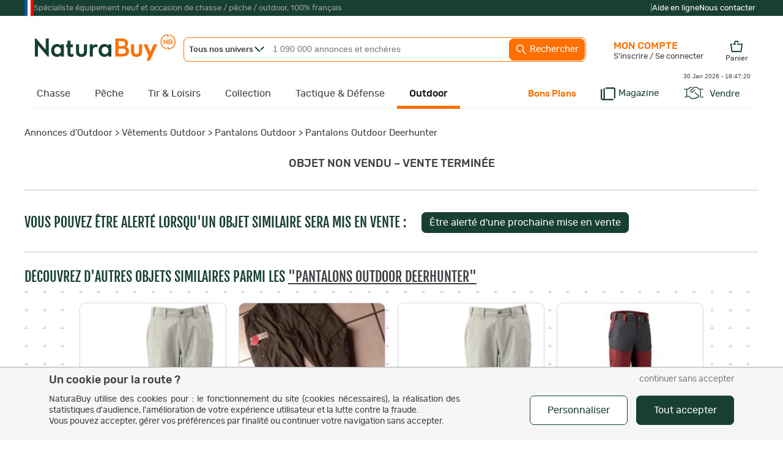

--- FILE ---
content_type: text/html
request_url: https://www.naturabuy.fr/Pantalon-De-Randonnee-Deerhunter-Strike-Deep-Green-item-9446756.html
body_size: 89353
content:
<!DOCTYPE html>
<html lang="fr">
<head>
    <meta http-equiv="Content-Type" content="text/html; charset=iso-8859-1" />
    <meta name="keywords" CONTENT=", chasse, pêche, petites annonces, enchère">
    <meta name="description" content="Pantalon De Randonnée Deerhunter Strike Deep Green - Pantalons Outdoor (9446756) - Achat et vente de matériel et d'objets neufs ou d'occasion de chasse et de pêche - ">

    <!-- preload fonts to reduce cls -->
    <link rel="preload" href="https://static.naturabuy.fr/themes/fonts/rubik-regular.woff2" as="font" type="font/woff2" crossorigin>
    <link rel="preload" href="https://static.naturabuy.fr/themes/fonts/rubik-medium.woff2" as="font" type="font/woff2" crossorigin>
    <link rel="preload" href="https://static.naturabuy.fr/themes/fonts/fjallaone-regular.woff2" as="font" type="font/woff2" crossorigin>

    <!-- preload iimages -->
    
    
        <title>Pantalon De Randonnée Deerhunter Strike Deep Green - Pantalons Outdoor (9446756)</title>
        <link rel="icon" type="image/png" href="/favicon/favicon-16x16.png" sizes="16x16">
    <link rel="icon" type="image/png" href="/favicon/favicon-32x32.png" sizes="32x32">
    <link rel="icon" type="image/png" href="/favicon/favicon-96x96.png" sizes="96x96">
    <link rel="icon" type="image/png" sizes="192x192"  href="/favicon/android-icon-192x192.png">

    <link rel="apple-touch-icon" sizes="57x57" href="/favicon/apple-icon-57x57.png">
    <link rel="apple-touch-icon" sizes="60x60" href="/favicon/apple-icon-60x60.png">
    <link rel="apple-touch-icon" sizes="72x72" href="/favicon/apple-icon-72x72.png">
    <link rel="apple-touch-icon" sizes="76x76" href="/favicon/apple-icon-76x76.png">
    <link rel="apple-touch-icon" sizes="114x114" href="/favicon/apple-icon-114x114.png">
    <link rel="apple-touch-icon" sizes="120x120" href="/favicon/apple-icon-120x120.png">
    <link rel="apple-touch-icon" sizes="144x144" href="/favicon/apple-icon-144x144.png">
    <link rel="apple-touch-icon" sizes="152x152" href="/favicon/apple-icon-152x152.png">
    <link rel="apple-touch-icon" sizes="180x180" href="/favicon/apple-icon-180x180.png">

    <meta name="msapplication-TileColor" content="#ffffff">
    <meta name="msapplication-TileImage" content="/favicon/ms-icon-144x144.png">
    <meta name="theme-color" content="#ffffff">

    
    <!-- For IOS PWA splash screen - see https://www.netguru.co/codestories/few-tips-that-will-make-your-pwa-on-ios-feel-like-native#gist88796747 -->
    <meta name="mobile-web-app-capable" content="yes">
    <meta name="apple-mobile-web-app-capable" content="yes">
    <meta name="apple-mobile-web-app-status-bar-style" content="default"/>
    <meta name="application-name" content="NaturaBuy">
    <meta name="apple-mobile-web-app-title" content="NaturaBuy">

    
	<meta property="og:title" content="Pantalon De Randonnée Deerhunter Strike Deep Green"/>
	<meta property="og:type" content="product"/>
	<meta property="og:url" content="https://www.naturabuy.fr/Pantalon-De-Randonnee-Deerhunter-Strike-Deep-Green-item-9446756.html"/>
	<meta property="og:image" content="https://static.naturabuy.fr/uploaded/20220824/9446756/thumbs/400f_00007_Pantalon-De-Randonnee-Deerhunter-Strike-Deep-Green.jpg"/>
	<meta property="og:site_name" content="NaturaBuy"/>
	<meta property="og:description" content="Pantalon De Randonnée Deerhunter Strike Deep Green en vente dans la catégorie Pantalons Outdoor sur www.naturabuy.fr"/>
	<meta property="fb:app_id" content="149272805121652" />
	    <meta property="fb:app_id" content="233340730362362" />
    <meta name="google-site-verification" content="xQcTob78O-_HSRIiPVfFk4jCR3Ma3ZBov5ZHpV-SpA4" />
    <meta name="google-site-verification" content="zLPKQcqgY0Q-5RV903JLQuxjCyAIPLjl0MVXtHvdx8k" />
        <link rel="stylesheet" type="text/css" href="https://static.naturabuy.fr/themes/common/css/main.css?v=9" />
    <link rel="stylesheet" type="text/css" href="https://static.naturabuy.fr/themes/naturabuy/common1200.css?v=53" />
    <link rel="stylesheet" type="text/css" href="https://static.naturabuy.fr/themes/naturabuy/toolbox.css?v=6" />
    <link rel='stylesheet' type='text/css' href='https://static.naturabuy.fr/themes/naturabuy/css/radio.css?v=3' />
    
        <!-- Manifest for PWA purpose -->
    <link rel="manifest" href="/manifest.json">
    
    <script>
                const CONST_IS_ISOS_MOBILE = false    </script>


    
    <script type="text/javascript">
            </script>

    

        <script type="text/javascript">
        var dataLayer = [{
    "user": {
        "visitorLoginState": "unlogged"
    }
}];
    </script>
    

        <!-- WebData -->
    <script>
        var _paq = window._paq = window._paq || [];
        _paq.push(['setCustomDimension', 1, 'unlogged']);
            _paq.push(['setEcommerceView',
        "9446756",
        "Pantalon De Randonnée Deerhunter Strike Deep Green",
        "Vêtements Outdoor/Pantalons Outdoor",
        93.41
    ]);
            _paq.push(['trackEvent', 'tracking', 'item-item', '2677'])
        if(document.domain != 'www.naturabuy.fr') {
            _paq.push(['setDocumentTitle', (document.domain + "/" + document.title)]);
        }
        
        _paq.push(['setCookieDomain', '*.naturabuy.fr']);
        _paq.push(['setDomains', '*.naturabuy.fr']);
        
        _paq.push(['trackPageView']);
        _paq.push(['enableLinkTracking']);
        
        (function () {
            _paq.push(['setTrackerUrl', 'https://webdata.naturabuy.fr/webdata.php']);
            _paq.push(['setSiteId', '1']);
            
            var d = document, g = d.createElement('script'), s = d.getElementsByTagName('script')[0];
            g.async = true;
            g.src = 'https://static.naturabuy.fr/js/webdata.js?v=13';
            s.parentNode.insertBefore(g, s);
        })();
    </script>
    <script type="application/ld+json">                                           
{
    "@context": "https://schema.org",
    "@type": "BreadcrumbList",
    "itemListElement": [
        {
            "@type": "ListItem",
            "position": 1,
            "name": "Annonces d'Outdoor",
            "item": "https://www.naturabuy.fr/outdoor-camping-bricolage-jardinage.html"
        },
        {
            "@type": "ListItem",
            "position": 2,
            "name": "V\u00eatements Outdoor",
            "item": "https://www.naturabuy.fr/Vetements-Outdoor-cat-2675.html"
        },
        {
            "@type": "ListItem",
            "position": 3,
            "name": "Pantalons Outdoor",
            "item": "https://www.naturabuy.fr/Pantalons-Outdoor-cat-2677.html"
        },
        {
            "@type": "ListItem",
            "position": 4,
            "name": "Pantalons Outdoor Deerhunter",
            "item": "https://www.naturabuy.fr/Pantalons-Outdoor-Deerhunter-critere-13214155.html"
        }
    ]
}
</script><script type="application/ld+json">                                           
{
    "@context": "https://schema.org/",
    "@type": "Product",
    "name": "Pantalon De Randonn\u00e9e Deerhunter Strike Deep Green",
    "description": "Marque : Deerhunter, Etat de l'objet : Neuf, Couleur : Vert, Taille(s) disponible(s) : 38, 40, 42, 44, 46, 48, 50, 52, 54. D\u00e9lai d'exp\u00e9dition : 1 semaine Le pantalon de randonn\u00e9e Deerhunter Strik stretch est totalement extensible et poss\u00e8de des genoux pr\u00e9form\u00e9s qui procurent une grande libert\u00e9 de mouvement. Tr\u00e8s pratique, il est \u00e9quip\u00e9 de poches pratiques zipp\u00e9es et sera parfait pour vos sorties dans la nature par au printemps et \u00e0 l'automne. Pour le choix de la taille, r\u00e9f\u00e9rez-vous au guide de taille pr\u00e9sent dans les photos du produit.",
    "image": [
        "https://static.naturabuy.fr/uploaded/20220824/9446756/thumbs/400f_00007_Pantalon-De-Randonnee-Deerhunter-Strike-Deep-Green.jpg"
    ],
    "brand": {
        "@type": "Brand",
        "name": "Deerhunter"
    },
    "aggregateRating": {
        "@type": "AggregateRating",
        "ratingValue": 5,
        "reviewCount": "15357",
        "bestRating": 5,
        "worstRating": 0
    },
    "offers": {
        "@type": "Offer",
        "url": "https://www.naturabuy.fr/Pantalon-De-Randonnee-Deerhunter-Strike-Deep-Green-item-9446756.html",
        "priceCurrency": "EUR",
        "availability": "https://schema.org/OutOfStock",
        "category": "Annonces d'Outdoor > V\u00eatements Outdoor > Pantalons Outdoor > Pantalons Outdoor Deerhunter",
        "seller": {
            "@type": "Organization",
            "name": "CHASSE-NET"
        },
        "price": "93.41",
        "description": "Achat imm\u00e9diat"
    }
}
</script></head>
<body>

    <noscript><iframe src="//www.googletagmanager.com/ns.html?id=GTM-TD37DD" height="0" width="0" style="display:none;visibility:hidden"></iframe></noscript>    <noscript><p><img src='https://webdata.naturabuy.fr/webdata.php?idsite=1&rec=1' style='border:0' alt='' /></p></noscript>

<div id="layerblack0" style="display:none;"></div>
<div id="layerblack" style="display:none;"></div>
<div id="layerblack2" style="display:none;"></div>
<div id="_INFO0" style="display:none;">
    <div id="_INFODIV0"></div>
    <div id="_buttonclose0"><input type="button" class="button buttonwhite" value="Fermer" onclick="HideInfo0();" /></div>
</div>
<div id="_INFO" style="display:none;">
    <div id="_INFODIV"></div>
    <div id="_buttonclose"><input type="button" id="bInfoClose" class="button buttonwhite" value="Fermer" onclick="HideInfo();" /></div>
    <div id="_buttonConfirm"></div>
</div>
<div id="_INFO2" style="display:none;">
    <div id="_INFODIV2"></div>
    <div id="_buttonclose2"><input type="button" class="button buttonwhite" value="Fermer" onclick="HideInfo2();" /></div>
</div>
<div id="_IERROR" style="display:none;">
    <div id="_IERRORDIV"></div>
    <div style="text-align:center;"><input type="button" id="bErrorClose" class="button buttonwhite" value="Fermer" onclick="HideError();" /></div>
</div>
<div id="indicator" style="display:none;"><div style="position:relative;"><div class="loaderNB"><div></div></div><div class="loaderX">NB</div></div></div>
<div id="responding" style="display:none;"></div>
<div id="filtercat" myobject="catfilter" mytext="catfiltertext" style="display:none;"></div>

<style>
    #supHContainer .trustpilot-widget iframe{ transform: scale(0.8); transform-origin: 100% 0; }
</style>
    <div style="background-color: var(--green-color); margin: 0;" id="superHeader">
        <div style="width: 1200px;margin: auto;">
            <div id="supHContainer" class="txt-anthracite-light">
                <div style="width: 15px; height:100%; background: linear-gradient(to right, #0055A4, #0055A4 33.33%, white 33.33%, white 66.66%, red 66.66%)"></div>
                <div>Spécialiste équipement neuf et occasion de chasse / pêche / outdoor, 100% français</div>
                <div style=" margin-left: auto; height: 26px; padding-top: 11px;">
                    <script type="text/javascript" src="//widget.trustpilot.com/bootstrap/v5/tp.widget.bootstrap.min.js" async></script>
                    <div class="trustpilot-widget" data-locale="fr-FR" data-template-id="5419b732fbfb950b10de65e5" data-businessunit-id="58dfb0830000ff00059fa31d" data-style-height="24px" data-style-width="280px" data-theme="dark">
                        <a href="https://fr.trustpilot.com/review/www.naturabuy.fr" target="_blank" rel="noopener">Trustpilot</a>
                    </div>
                </div>
                <div>|</div>
                <div class="txt-white" style="display: flex; gap: 20px; flex-direction: row; margin-right: 5px;">
                    <a href="https://www.naturabuy.fr/aide-en-ligne.html" class="white">Aide en ligne</a>
                    <a href="https://www.naturabuy.fr/contact.html" class="white">Nous contacter</a>
                </div>
            </div>
        </div>
    </div>
    

<div id="contall">

<div id="body_container" class=" univers_outdoor" >
<div id="body_container_in">
<div id="header" class="">
<a id="logo" href="https://www.naturabuy.fr/"><img src="https://static.naturabuy.fr/themes/common/img/logo.svg" width="230" /></a>


    <div id="searchcontains"  class="withoutadsearch">
        <div id="searchfield">
            <form name="searchForm" id="searchForm" action="https://www.naturabuy.fr/rechercher.php" onsubmit="return NoAutomaticSubmit();">
                                <div id="divUnivers" class="noselect" onclick="showUniverse();">
                    <span id="titleUnivers" class="bolded">Tous nos univers</span>
                    <svg style="width:16px;position: absolute;left: 115px;top: 14px; fill: var(--green-color)" viewBox="0 0 15.72 9.02">
                        <use xmlns:xlink="http://www.w3.org/1999/xlink" xlink:href="#icon-nd-arrowMore"></use>                    </svg>
                </div>
                <div id="universeList" class="shaded noselect" onmouseleave="hideUniverse()" style="display:none;">
                    <div class="linkUniv" id="allUniv" onclick="selectUniv('no')">
                        <span>Tous nos univers</span>
                    </div>
                                                <div class="linkUniv" id="univChasse" onclick="selectUniv('chasse')">
                                <span id="searchMenuUnivers_chasse">Chasse</span>
                            </div>
                                                    <div class="linkUniv" id="univPeche" onclick="selectUniv('peche')">
                                <span id="searchMenuUnivers_peche">P&ecirc;che</span>
                            </div>
                                                    <div class="linkUniv" id="univTir" onclick="selectUniv('tir')">
                                <span id="searchMenuUnivers_tir">Tir &amp; Loisirs</span>
                            </div>
                                                    <div class="linkUniv" id="univCollection" onclick="selectUniv('collection')">
                                <span id="searchMenuUnivers_collection">Collection</span>
                            </div>
                                                    <div class="linkUniv" id="univTactique" onclick="selectUniv('tactique')">
                                <span id="searchMenuUnivers_tactique">Tactique</span>
                            </div>
                                                    <div class="linkUniv" id="univOutdoor" onclick="selectUniv('outdoor')">
                                <span id="searchMenuUnivers_outdoor">Outdoor</span>
                            </div>
                                        </div>
                <input type="text" id="titlesearch" name="title" placeholder="1 090 000 annonces et enchères" onfocus="titlesearchUpdate();"
                       class="dimSearch"
                    />
                                <input type="hidden" id="univers" name="univers" value="no"/>
                <a href="javascript:void(0);" id="button_search" onclick="SubmitEngineSearch();">
                    <svg viewBox="0 0 24 24" style="fill:#FFF; width: 20px; vertical-align: middle; ">
                        <use xmlns:xlink="http://www.w3.org/1999/xlink" xlink:href="#icon-nd-search"></use>                    </svg>
                    Rechercher</a>
            </form>
        </div>
        <div id="adv_search">
            <a href="https://www.naturabuy.fr/search_advanced.php" id="button_adv_search" class="hadvanced">Recherche
                avancée</a></div>
    </div>
    <link rel="stylesheet" type="text/css" href="https://static.naturabuy.fr/themes/naturabuy/autocomplete.css?v=6" />
<div id="global-bar-container">
    <div id="global-bar">
        <ul id="global-baropt" class="noway">
            <li id="megau_chasse" ><a class="hmenu chasse hunivers" href="https://www.naturabuy.fr/annonces-chasse.html">Chasse</a>    <div class="spmenuwrapper chasse" data-univers="chasse">
        <div style="padding:65px 20px 20px 20px;margin: 20px 0;">
            <a class="fjallaone symbUnivers" href="https://www.naturabuy.fr/annonces-chasse.html">Tout l'univers de la Chasse                <span class="natura rubik">
                460 000 annonces et enchères
            </span>
            </a>
            <div class="fjallaone natura" style="margin-top:5px; font-size:24px; margin-bottom: 5px;">TOP CAT&Eacute;GORIES</div>
            <div>
                <ul style="display: flex; gap:5px 10px; flex-direction: row; margin-bottom:10px; flex-wrap:wrap;">
                                                                    <li class="topcatall">
                                <span data-zephyr="45CBCBC0C22D1F1FCCCCCC19494ACBC3C14A41C3C61944C11F3443CB434E4349CBC21EB2454AC2C2431E424ACB1E2A1945CB4E48" class="button buttonwhite cta megamenu-cat-link "  title="Vêtements de Chasse" >
        Vêtements
    </span>                        </li>
                                                                    <li class="topcatall">
                                <span data-zephyr="45CBCBC0C22D1F1FCCCCCC19494ACBC3C14A41C3C61944C11FB4C3C24648C21E42454AC2C2431E424ACB1E2A21231945CB4E48" class="button buttonwhite cta megamenu-cat-link "  title="Fusils de chasse" >
        Fusils
    </span>                        </li>
                                                                    <li class="topcatall">
                                <span data-zephyr="45CBCBC0C22D1F1FCCCCCC19494ACBC3C14A41C3C61944C11FB24AC14A41464943C21E42454AC2C2431E424ACB1E2A21261945CB4E48" class="button buttonwhite cta megamenu-cat-link "  title="Carabines de chasse" >
        Carabines
    </span>                        </li>
                                                                    <li class="topcatall">
                                <span data-zephyr="45CBCBC0C22D1F1FCCCCCC19494ACBC3C14A41C3C61944C11FBEC34946CB464F49C21E4A424243C2C24F46C143C21E424ACB1E2A2B261945CB4E48" class="button buttonwhite cta megamenu-cat-link multi-univers"   data-univers="chasse">
        Munitions et accessoires
    </span>                        </li>
                                                                    <li class="topcatall">
                                <span data-zephyr="45CBCBC0C22D1F1FCCCCCC19494ACBC3C14A41C3C61944C11FBFC0CB46CAC343C21E424ACB1E2323261945CB4E48" class="button buttonwhite cta megamenu-cat-link multi-univers"   data-univers="chasse">
        Optiques
    </span>                        </li>
                                                                    <li class="topcatall">
                                <span data-zephyr="45CBCBC0C22D1F1FCCCCCC19494ACBC3C14A41C3C61944C11FBA424243C2C24F46C143C21E4AC14E43C21ECB46C11E424ACB1E2A2B2A1945CB4E48" class="button buttonwhite cta megamenu-cat-link multi-univers"   data-univers="chasse">
        Accessoires armes et tir
    </span>                        </li>
                                                            </ul>
            </div>
            <div class="featured_catall_col">
                                    <div style="display: inline-block; vertical-align: bottom; margin-bottom:10px;">
                        <div class="fjallaone natura" style="text-align: right;font-size: 24px; ">TOP MARQUES</div>
                        <a href="https://www.naturabuy.fr/marques-de-chasse.html">
                            <svg viewBox="0 0 15.72 9.02" style="fill:var(--green-color); height: 10px; vertical-align: middle; transform: rotate(270deg) scale(0.8); ">
                                <use xmlns:xlink="http://www.w3.org/1999/xlink" xlink:href="#icon-nd-arrowMore"></use>                            </svg>
                            Toutes les marques Chasse</a>
                    </div>
                    <div class="featured-brands" style="display: inline-block">
                                                    <a class="featured-brand" href="https://www.naturabuy.fr/Browning-ubrand-chasse,54.html" title="Browning" style="background-image: url(https://static.naturabuy.fr/output/brands/thumbs/71h71_brand-54-20230306131503.jpg);">Browning</a>                            <a class="featured-brand" href="https://www.naturabuy.fr/Winchester-ubrand-chasse,89.html" title="Winchester" style="background-image: url(https://static.naturabuy.fr/output/brands/thumbs/71h71_brand-89-20241223152741.jpg);">Winchester</a>                            <a class="featured-brand" href="https://www.naturabuy.fr/Blaser-ubrand-chasse,107.html" title="Blaser" style="background-image: url(https://static.naturabuy.fr/output/brands/thumbs/71h71_brand-107-20170425103742.jpg);">Blaser</a>                    </div>
                            </div>
            <div style="display: grid; grid-template-columns: repeat(5,1fr); gap:20px;">
                                    <div class="newcatall_col">
                                                                        <div class="newcatall letter">
                                    <span data-zephyr="45CBCBC0C22D1F1FCCCCCC19494ACBC3C14A41C3C61944C11F3443CB434E4349CBC21EB2454AC2C2431E424ACB1E2A1945CB4E48" class=" megamenu-cat-link "  >
        Vêtements
    </span>                            </div>
                                                                                                                                                                <div class="newcatall">
                                        <span data-zephyr="45CBCBC0C22D1F1FCCCCCC19494ACBC3C14A41C3C61944C11F3443C2CB43C21E41484FC3C24F49C21EB2454AC2C2431E424ACB1E2B1945CB4E48" class=" megamenu-cat-link "  title="Vestes et blousons de Chasse" >
        Vestes
    </span>                                </div>
                                                                                            <div class="newcatall">
                                        <span data-zephyr="45CBCBC0C22D1F1FCCCCCC19494ACBC3C14A41C3C61944C11F304A49CB4A484F49C21EB2454AC2C2431E424ACB1E211945CB4E48" class=" megamenu-cat-link "  title="Pantalons de Chasse" >
        Pantalons
    </span>                                </div>
                                                                                            <div class="newcatall">
                                        <span data-zephyr="45CBCBC0C22D1F1FCCCCCC19494ACBC3C14A41C3C61944C11FB2C346C2C24AC14BC21EB2454AC2C2431E424ACB1E2A221945CB4E48" class=" megamenu-cat-link "  title="Cuissards de Chasse" >
        Cuissards
    </span>                                </div>
                                                                                            <div class="newcatall">
                                        <span data-zephyr="45CBCBC0C22D1F1FCCCCCC19494ACBC3C14A41C3C61944C11FBC464843CBC21EB2454AC2C2431E424ACB1E252A2C1945CB4E48" class=" megamenu-cat-link "  title="Gilets de Chasse" >
        Gilets
    </span>                                </div>
                                                                                            <div class="newcatall">
                                        <span data-zephyr="45CBCBC0C22D1F1FCCCCCC19494ACBC3C14A41C3C61944C11F304F484A46C143C21EB2454AC2C2431E424ACB1E2A2126201945CB4E48" class=" megamenu-cat-link "  title="Polaires de Chasse" >
        Polaires
    </span>                                </div>
                                                                                            <div class="newcatall">
                                        <span data-zephyr="45CBCBC0C22D1F1FCCCCCC19494ACBC3C14A41C3C61944C11F30C34848C21EC2CC434ACB1EB2454AC2C2431E424ACB1E231945CB4E48" class=" megamenu-cat-link "  title="Pulls et sweat de Chasse" >
        Pulls et sweats
    </span>                                </div>
                                                                                            <div class="newcatall">
                                        <span data-zephyr="45CBCBC0C22D1F1FCCCCCC19494ACBC3C14A41C3C61944C11F3B43431EC24546C1CBC21EB2454AC2C2431E424ACB1E241945CB4E48" class=" megamenu-cat-link "  title="Tee-shirts de Chasse" >
        Tee-shirts
    </span>                                </div>
                                                                                            <div class="newcatall">
                                        <span data-zephyr="45CBCBC0C22D1F1FCCCCCC19494ACBC3C14A41C3C61944C11FB245434E46C243C21EB2454AC2C2431E424ACB1E262C211945CB4E48" class=" megamenu-cat-link "  title="Chemises de Chasse" >
        Chemises
    </span>                                </div>
                                                                                            <div class="newcatall">
                                        <span data-zephyr="45CBCBC0C22D1F1FCCCCCC19494ACBC3C14A41C3C61944C11FB2454AC0434AC3C51E424AC2CAC343CBCB43C21E414F41C21E414F494943CBC21E424A4C4FC34843C21EB2454AC2C2431E424ACB1E2A2B1945CB4E48" class=" megamenu-cat-link "  title="Chapeaux, casquettes, bobs, bonnets et cagoules de Chasse" >
        Chapeaux, casquettes, bonnets et cagoules
    </span>                                </div>
                                                                                                                            <div class="newcatall letter">
                                    <span data-zephyr="45CBCBC0C22D1F1FCCCCCC19494ACBC3C14A41C3C61944C11FB2454AC3C2C2C3C143C21E414FCBCB43C21E424ACB1E2A241945CB4E48" class=" megamenu-cat-link multi-univers"   data-univers="chasse">
        Chaussant
    </span>                            </div>
                                                                                                                                                                <div class="newcatall">
                                        <span data-zephyr="45CBCBC0C22D1F1FCCCCCC19494ACBC3C14A41C3C61944C11FB2454AC3C2C2C3C143C21E424ACB1E2A2C1945CB4E48" class=" megamenu-cat-link multi-univers"   data-univers="chasse">
        Chaussures
    </span>                                </div>
                                                                                            <div class="newcatall">
                                        <span data-zephyr="45CBCBC0C22D1F1FCCCCCC19494ACBC3C14A41C3C61944C11FB14FCBCB43C21E424ACB1E2A251945CB4E48" class=" megamenu-cat-link multi-univers"   data-univers="chasse">
        Bottes
    </span>                                </div>
                                                                                            </div>                    <div class="newcatall_col">
                                                                        <div class="newcatall letter">
                                Equipements                            </div>
                                                                                                                                                                <div class="newcatall">
                                        <span data-zephyr="45CBCBC0C22D1F1FCCCCCC19494ACBC3C14A41C3C61944C11FB24FC3CB43484843C146431E424ACB1E2323221945CB4E48" class=" megamenu-cat-link multi-univers"   data-univers="chasse">
        Coutellerie
    </span>                                </div>
                                                                                            <div class="newcatall">
                                        <span data-zephyr="45CBCBC0C22D1F1FCCCCCC19494ACBC3C14A41C3C61944C11FB14A4C4A4C43C146431E42454AC2C2431E424ACB1E21241945CB4E48" class=" megamenu-cat-link "  title="Bagagerie chasse" >
        Bagagerie
    </span>                                </div>
                                                                                            <div class="newcatall">
                                        <span data-zephyr="45CBCBC0C22D1F1FCCCCCC19494ACBC3C14A41C3C61944C11FB24A494943C21EC246434C43C21E414ACBCBC3431E424ACB1E212C1945CB4E48" class=" megamenu-cat-link "  >
        Cannes et sièges de battue
    </span>                                </div>
                                                                                            <div class="newcatall">
                                        <span data-zephyr="45CBCBC0C22D1F1FCCCCCC19494ACBC3C14A41C3C61944C11FB24A4E4FC344484A4C431E45C3CBCB434AC3C51E4A4444C3CBC21E424ACB1E2B221945CB4E48" class=" megamenu-cat-link "  >
        Camouflage, hutteaux, affûts
    </span>                                </div>
                                                                                            <div class="newcatall">
                                        <span data-zephyr="45CBCBC0C22D1F1FCCCCCC19494ACBC3C14A41C3C61944C11FB24AC2CAC343C21E4A49CB461E41C1C346CBC21E414FC342454F49C21E424ACB1E21212B201945CB4E48" class=" megamenu-cat-link multi-univers"   data-univers="chasse">
        Casques anti-bruits et bouchons
    </span>                                </div>
                                                                                            <div class="newcatall">
                                        <span data-zephyr="45CBCBC0C22D1F1FCCCCCC19494ACBC3C14A41C3C61944C11F3B4A48474643C21ECC4A48474643C21E4A424243C2C24F46C143C21E424ACB1E21262B2A1945CB4E48" class=" megamenu-cat-link "  >
        Talkies walkies et accessoires
    </span>                                </div>
                                                                                            <div class="newcatall">
                                        <span data-zephyr="45CBCBC0C22D1F1FCCCCCC19494ACBC3C14A41C3C61944C11FB24A494943C21EC046C1C242451E424ACB1E26231945CB4E48" class=" megamenu-cat-link "  >
        Cannes de pirsch
    </span>                                </div>
                                                                                            <div class="newcatall">
                                        <span data-zephyr="45CBCBC0C22D1F1FCCCCCC19494ACBC3C14A41C3C61944C11FB24A4E43C14AC21EC2C3C1C4434648484A4942431EC046434C43C21EC0454FCB4F1E424ACB1E2A212C211945CB4E48" class=" megamenu-cat-link multi-univers"  title="Caméras de surveillance et pièges photo"  data-univers="chasse">
        Caméras de chasse
    </span>                                </div>
                                                                                            <div class="newcatall">
                                        <span data-zephyr="45CBCBC0C22D1F1FCCCCCC19494ACBC3C14A41C3C61944C11FBACBCBC14A42CB4644C21EC24348C21E424ACB1E2A2A20241945CB4E48" class=" megamenu-cat-link "  >
        Attractifs et sels
    </span>                                </div>
                                                                                            <div class="newcatall">
                                        <span data-zephyr="45CBCBC0C22D1F1FCCCCCC19494ACBC3C14A41C3C61944C11FB24F48484643C1C21E4BC143C2C24A4C431E424ACB1E212B261945CB4E48" class=" megamenu-cat-link multi-univers"   data-univers="chasse">
        Colliers de dressage
    </span>                                </div>
                                                                                            <div class="newcatall">
                                        <span data-zephyr="45CBCBC0C22D1F1FCCCCCC19494ACBC3C14A41C3C61944C11FB24F48484643C1C21EBC30321E424ACB1E2A2020211945CB4E48" class=" megamenu-cat-link multi-univers"   data-univers="chasse">
        Colliers GPS
    </span>                                </div>
                                                                                            <div class="newcatall">
                                        <span data-zephyr="45CBCBC0C22D1F1FCCCCCC19494ACBC3C14A41C3C61944C11FBC464843CBC21E424ACB1E2A2A202A1945CB4E48" class=" megamenu-cat-link multi-univers"  title="Gilets"  data-univers="chasse">
        Gilets de protection
    </span>                                </div>
                                                                                            </div>                    <div class="newcatall_col">
                                                                        <div class="newcatall letter">
                                Armes de chasse                            </div>
                                                                                                                                                                <div class="newcatall">
                                        <span data-zephyr="45CBCBC0C22D1F1FCCCCCC19494ACBC3C14A41C3C61944C11FB4C3C24648C21E42454AC2C2431E424ACB1E2A21231945CB4E48" class=" megamenu-cat-link "  title="Fusils de chasse" >
        Fusils
    </span>                                </div>
                                                                                            <div class="newcatall">
                                        <span data-zephyr="45CBCBC0C22D1F1FCCCCCC19494ACBC3C14A41C3C61944C11FB24AC14A41464943C21E42454AC2C2431E424ACB1E2A21261945CB4E48" class=" megamenu-cat-link "  title="Carabines de chasse" >
        Carabines
    </span>                                </div>
                                                                                                                            <div class="newcatall letter">
                                    <span data-zephyr="45CBCBC0C22D1F1FCCCCCC19494ACBC3C14A41C3C61944C11FBEC34946CB464F49C21E4A424243C2C24F46C143C21E424ACB1E2A2B261945CB4E48" class=" megamenu-cat-link multi-univers"   data-univers="chasse">
        Munitions
    </span>                            </div>
                                                                                                                                                                <div class="newcatall">
                                        <span data-zephyr="45CBCBC0C22D1F1FCCCCCC19494ACBC3C14A41C3C61944C11FBEC34946CB464F49C21E414A484843C21E4AC14E43C21EC14AC64343C21E424ACB1E2A23211945CB4E48" class=" megamenu-cat-link multi-univers"  title="Munitions balles armes rayées"  data-univers="chasse">
        Balles de carabine
    </span>                                </div>
                                                                                            <div class="newcatall">
                                        <span data-zephyr="45CBCBC0C22D1F1FCCCCCC19494ACBC3C14A41C3C61944C11FBEC34946CB464F49C21E4AC14E43C21E4846C2C243C21E424ACB1E2A232A1945CB4E48" class=" megamenu-cat-link multi-univers"  title="Munitions pour armes lisses"  data-univers="chasse">
        Cartouches et balles de fusil
    </span>                                </div>
                                                                                            <div class="newcatall">
                                        <span data-zephyr="45CBCBC0C22D1F1FCCCCCC19494ACBC3C14A41C3C61944C11FB24AC1CB4FC3424543C21E4A424643C11EC2C341C2CB46CBC3CB1E4AC31EC0484F4E411E424ACB1E212526251945CB4E48" class=" megamenu-cat-link multi-univers"  title="Cartouches acier et substitut au plomb"  data-univers="chasse">
        Cartouches acier et substitut
    </span>                                </div>
                                                                                            <div class="newcatall">
                                        <span data-zephyr="45CBCBC0C22D1F1FCCCCCC19494ACBC3C14A41C3C61944C11F3BC14A49C2C04FC1CB1E424AC1CB4FC3424543C21E4EC34946CB464F49C21E424ACB1E2A232B1945CB4E48" class=" megamenu-cat-link multi-univers"  title="Transport des cartouches et munitions"  data-univers="chasse">
        Transport des munitions
    </span>                                </div>
                                                                                                                            <div class="newcatall letter">
                                    <span data-zephyr="45CBCBC0C22D1F1FCCCCCC19494ACBC3C14A41C3C61944C11FBAC1424543C146431E424ACB1E2A24261945CB4E48" class=" megamenu-cat-link multi-univers"   data-univers="chasse">
        Archerie
    </span>                            </div>
                                                                                                                                                                <div class="newcatall">
                                        <span data-zephyr="45CBCBC0C22D1F1FCCCCCC19494ACBC3C14A41C3C61944C11FBAC142C21E42454AC2C2431E424ACB1E2A2C2A1945CB4E48" class=" megamenu-cat-link "  >
        Arcs de chasse
    </span>                                </div>
                                                                                            <div class="newcatall">
                                        <span data-zephyr="45CBCBC0C22D1F1FCCCCCC19494ACBC3C14A41C3C61944C11FB44843424543C21E424ACB1E2A2C2C1945CB4E48" class=" megamenu-cat-link multi-univers"   data-univers="chasse">
        Flèches
    </span>                                </div>
                                                                                            <div class="newcatall">
                                        <span data-zephyr="45CBCBC0C22D1F1FCCCCCC19494ACBC3C14A41C3C61944C11F304F4649CB43C21E424ACB1E252A211945CB4E48" class=" megamenu-cat-link multi-univers"  title="Pointes"  data-univers="chasse">
        Lames et pointes
    </span>                                </div>
                                                                                            <div class="newcatall">
                                        <span data-zephyr="45CBCBC0C22D1F1FCCCCCC19494ACBC3C14A41C3C61944C11F3BC14343C2CB4A494B1E4A424243C2C24F46C143C21E424ACB1E2A2324241945CB4E48" class=" megamenu-cat-link multi-univers"   data-univers="chasse">
        Treestand et accessoires
    </span>                                </div>
                                                                                            </div>                    <div class="newcatall_col">
                                                                        <div class="newcatall letter">
                                    <span data-zephyr="45CBCBC0C22D1F1FCCCCCC19494ACBC3C14A41C3C61944C11FBFC0CB46CAC343C21E424ACB1E2323261945CB4E48" class=" megamenu-cat-link multi-univers"   data-univers="chasse">
        Optiques
    </span>                            </div>
                                                                                                                                                                <div class="newcatall">
                                        <span data-zephyr="45CBCBC0C22D1F1FCCCCCC19494ACBC3C14A41C3C61944C11FB8C34943CBCB43C21EC446C243431E42454AC2C2431E424ACB1E2324221945CB4E48" class=" megamenu-cat-link "  title="Lunettes de visée de chasse" >
        Lunettes de visée
    </span>                                </div>
                                                                                            <div class="newcatall">
                                        <span data-zephyr="45CBCBC0C22D1F1FCCCCCC19494ACBC3C14A41C3C61944C11FB8C34943CBCB43C21E414ACBCBC3431E424ACB1E2621241945CB4E48" class=" megamenu-cat-link "  >
        Lunettes de battue
    </span>                                </div>
                                                                                            <div class="newcatall">
                                        <span data-zephyr="45CBCBC0C22D1F1FCCCCCC19494ACBC3C14A41C3C61944C11F304F4649CBC21EC14FC34C43C21E42454AC2C2431E424ACB1E23242B1945CB4E48" class=" megamenu-cat-link "  title="Points rouges de chasse" >
        Points rouges
    </span>                                </div>
                                                                                            <div class="newcatall">
                                        <span data-zephyr="45CBCBC0C22D1F1FCCCCCC19494ACBC3C14A41C3C61944C11FBDC34E43484843C21E424ACB1E23242A1945CB4E48" class=" megamenu-cat-link multi-univers"   data-univers="chasse">
        Jumelles
    </span>                                </div>
                                                                                            <div class="newcatall">
                                        <span data-zephyr="45CBCBC0C22D1F1FCCCCCC19494ACBC3C14A41C3C61944C11F3B4348434E43CBC143C21E424ACB1E252A201945CB4E48" class=" megamenu-cat-link multi-univers"   data-univers="chasse">
        Télémètres
    </span>                                </div>
                                                                                            <div class="newcatall">
                                        <span data-zephyr="45CBCBC0C22D1F1FCCCCCC19494ACBC3C14A41C3C61944C11FBE4F494F42C3484A46C143C21E424A4E43C14AC21ECB4543C14E46CAC343C21E424ACB1E21262B241945CB4E48" class=" megamenu-cat-link multi-univers"   data-univers="chasse">
        Monoculaires et caméras thermiques
    </span>                                </div>
                                                                                            <div class="newcatall">
                                        <span data-zephyr="45CBCBC0C22D1F1FCCCCCC19494ACBC3C14A41C3C61944C11FBE4F494F42C3484A46C143C21E464944C14AC14FC34C43C21E424ACB1E2324211945CB4E48" class=" megamenu-cat-link multi-univers"  title="Monoculaires infrarouges"  data-univers="chasse">
        Monoculaires de vision nocturne
    </span>                                </div>
                                                                                            <div class="newcatall">
                                        <span data-zephyr="45CBCBC0C22D1F1FCCCCCC19494ACBC3C14A41C3C61944C11FBDC34E43484843C21E464944C14AC14FC34C43C21E424ACB1E21262B231945CB4E48" class=" megamenu-cat-link multi-univers"  title="Jumelles infrarouges"  data-univers="chasse">
        Jumelles de vision nocturne
    </span>                                </div>
                                                                                            <div class="newcatall">
                                        <span data-zephyr="45CBCBC0C22D1F1FCCCCCC19494ACBC3C14A41C3C61944C11FB3CBC346C21EC0C14FCB4342CB464F49C21E4FC0CB46CAC343C21E424ACB1E252B2C1945CB4E48" class=" megamenu-cat-link multi-univers"   data-univers="chasse">
        Etuis et protections d'optiques
    </span>                                </div>
                                                                                                                            <div class="newcatall letter">
                                Montage Optique                            </div>
                                                                                                                                                                <div class="newcatall">
                                        <span data-zephyr="45CBCBC0C22D1F1FCCCCCC19494ACBC3C14A41C3C61944C11FBE4F49CB4A4C43C21E4A4E4FC446414843C21EC046C44FCB4A49CBC21E424ACB1E212124211945CB4E48" class=" megamenu-cat-link multi-univers"   data-univers="chasse">
        Montages amovibles et pivotants
    </span>                                </div>
                                                                                            <div class="newcatall">
                                        <span data-zephyr="45CBCBC0C22D1F1FCCCCCC19494ACBC3C14A41C3C61944C11FBE4F49CB4A4C43C21E4446C543C21E424ACB1E212123261945CB4E48" class=" megamenu-cat-link multi-univers"   data-univers="chasse">
        Montages fixes
    </span>                                </div>
                                                                                            </div>                    <div class="newcatall_col">
                                                                        <div class="newcatall letter">
                                    <span data-zephyr="45CBCBC0C22D1F1FCCCCCC19494ACBC3C14A41C3C61944C11FBA424243C2C24F46C143C21E4AC14E43C21ECB46C11E424ACB1E2A2B2A1945CB4E48" class=" megamenu-cat-link multi-univers"   data-univers="chasse">
        Accessoires Armes et Tir
    </span>                            </div>
                                                                                                                                                                <div class="newcatall">
                                        <span data-zephyr="45CBCBC0C22D1F1FCCCCCC19494ACBC3C14A41C3C61944C11FB24F4444C143C21E444FC1CBC21E4AC14E4F46C143C21E444FC1CB43C21E424ACB1E212520261945CB4E48" class=" megamenu-cat-link multi-univers"   data-univers="chasse">
        Coffres forts et armoires fortes
    </span>                                </div>
                                                                                            <div class="newcatall">
                                        <span data-zephyr="45CBCBC0C22D1F1FCCCCCC19494ACBC3C14A41C3C61944C11FB54FC3C2C243C21E444FC3C1C1434AC3C51E4E4A484843CBCB43C21E424ACB1E2A2B231945CB4E48" class=" megamenu-cat-link multi-univers"   data-univers="chasse">
        Housses, fourreaux et mallettes
    </span>                                </div>
                                                                                            <div class="newcatall">
                                        <span data-zephyr="45CBCBC0C22D1F1FCCCCCC19494ACBC3C14A41C3C61944C11FB1C143CB43484843C21E44C3C24648C21E424AC14A41464943C21E424ACB1E2A2B2B1945CB4E48" class=" megamenu-cat-link multi-univers"   data-univers="chasse">
        Bretelles pour fusils et carabines
    </span>                                </div>
                                                                                            <div class="newcatall">
                                        <span data-zephyr="45CBCBC0C22D1F1FCCCCCC19494ACBC3C14A41C3C61944C11F3443C1C14FC3C21EC04F49CB43CB1E424ACB1E252B241945CB4E48" class=" megamenu-cat-link multi-univers"   data-univers="chasse">
        Verrous de pontet
    </span>                                </div>
                                                                                            <div class="newcatall">
                                        <span data-zephyr="45CBCBC0C22D1F1FCCCCCC19494ACBC3C14A41C3C61944C11FBB4FC346484843C21E4A4E4FC1CB46C2C243C3C11E424ACB1E26222B1945CB4E48" class=" megamenu-cat-link multi-univers"   data-univers="chasse">
        Douilles amortisseur
    </span>                                </div>
                                                                                            <div class="newcatall">
                                        <span data-zephyr="45CBCBC0C22D1F1FCCCCCC19494ACBC3C14A41C3C61944C11FBA424243C2C24F46C143C21E4349CBC143CB4643491E4AC14E43C21E424ACB1E2A2B221945CB4E48" class=" megamenu-cat-link multi-univers"   data-univers="chasse">
        Accessoires pour l'entretien des armes
    </span>                                </div>
                                                                                            <div class="newcatall">
                                        <span data-zephyr="45CBCBC0C22D1F1FCCCCCC19494ACBC3C14A41C3C61944C11FB24543C44A4843CBC21ECB46C11EC1434C484A4C431E4943CBCB4FC64A4C431E424ACB1E2A2A262C1945CB4E48" class=" megamenu-cat-link multi-univers"   data-univers="chasse">
        Chevalets de tir, de réglage ou de nettoyage
    </span>                                </div>
                                                                                            <div class="newcatall">
                                        <span data-zephyr="45CBCBC0C22D1F1FCCCCCC19494ACBC3C14A41C3C61944C11F3246484349424643C3C51E4E4F4B43C14ACB43C3C1C21EC24F491E424ACB1E252B201945CB4E48" class=" megamenu-cat-link multi-univers"   data-univers="chasse">
        Silencieux et modérateurs de son
    </span>                                </div>
                                                                                            <div class="newcatall">
                                        <span data-zephyr="45CBCBC0C22D1F1FCCCCCC19494ACBC3C14A41C3C61944C11FB146C046434BC21E424ACB1E25202C1945CB4E48" class=" megamenu-cat-link multi-univers"   data-univers="chasse">
        Bipieds
    </span>                                </div>
                                                                                            <div class="newcatall">
                                        <span data-zephyr="45CBCBC0C22D1F1FCCCCCC19494ACBC3C14A41C3C61944C11FB2C14FC2C243C21E44C3C24648C21E424AC14A41464943C21E424ACB1E2C262A1945CB4E48" class=" megamenu-cat-link multi-univers"  title="Crosses de fusils ou carabines"  data-univers="chasse">
        Crosses
    </span>                                </div>
                                                                                            <div class="newcatall">
                                        <span data-zephyr="45CBCBC0C22D1F1FCCCCCC19494ACBC3C14A41C3C61944C11FB24A494F49C21E424ACB1E2520231945CB4E48" class=" megamenu-cat-link multi-univers"   data-univers="chasse">
        Canons
    </span>                                </div>
                                                                                            <div class="newcatall">
                                        <span data-zephyr="45CBCBC0C22D1F1FCCCCCC19494ACBC3C14A41C3C61944C11FB2454F4743C21E424ACB1E2522261945CB4E48" class=" megamenu-cat-link multi-univers"   data-univers="chasse">
        Chokes
    </span>                                </div>
                                                                                            </div>            </div>
        </div>
        <div class="malin_mega">
            <div class="nodeco" style="display: flex; flex-wrap: nowrap; flex-direction: row; align-items: center; justify-content: space-evenly;">
            <div class="malinblock">
                            <a class="malinlink" href="https://www.naturabuy.fr/smartUrl-1euro.html?univers=chasse">
                    <span class="innermalin">
                        <svg viewBox="0 0 37.81 37.76" ><use xmlns:xlink="http://www.w3.org/1999/xlink" xlink:href="#icon-nd-MalinOneEuro"></use></svg>                        <div class="malinwrap">
                            <span class="malint1">Enchères à 1&nbsp;&euro;</span>
                            <span class="malint2">Sans prix de réserve</span>
                        </div>
                    </span>
                </a>
                    </div>
            <div class="malinblock">
                            <a class="malinlink" href="https://www.naturabuy.fr/smartUrl-active.html?univers=chasse">
                    <span class="innermalin">
                        <svg viewBox="0 0 49.31 41.38" ><use xmlns:xlink="http://www.w3.org/1999/xlink" xlink:href="#icon-nd-MalinBid"></use></svg>                        <div class="malinwrap">
                            <span class="malint1">Enchères</span>
                            <span class="malint2">les plus actives</span>
                        </div>
                    </span>
                </a>
                    </div>
            <div class="malinblock">
                            <a class="malinlink" href="https://www.naturabuy.fr/smartUrl-endingsoon.html?univers=chasse">
                    <span class="innermalin">
                        <svg viewBox="0 0 213 213" ><use xmlns:xlink="http://www.w3.org/1999/xlink" xlink:href="#icon-nd-MalinClock"></use></svg>                        <div class="malinwrap">
                            <span class="malint1">Ventes</span>
                            <span class="malint2">se terminant</span>
                        </div>
                    </span>
                </a>
                    </div>
            <div class="malinblock">
                            <a class="malinlink" href="https://www.naturabuy.fr/smartUrl-promotions.html?univers=chasse">
                    <span class="innermalin">
                        <svg viewBox="0 0 75.81 75.62" ><use xmlns:xlink="http://www.w3.org/1999/xlink" xlink:href="#icon-nd-MalinPromo"></use></svg>                        <div class="malinwrap">
                            <span class="malint1">Promotions</span>
                            <span class="malint2"></span>
                        </div>
                    </span>
                </a>
                    </div>
            <div class="malinblock">
                            <a class="malinlink" href="https://www.naturabuy.fr/smartUrl-lastauctions.html?univers=chasse">
                    <span class="innermalin">
                        <svg viewBox="0 0 47.82 47.88" ><use xmlns:xlink="http://www.w3.org/1999/xlink" xlink:href="#icon-nd-MalinNew"></use></svg>                        <div class="malinwrap">
                            <span class="malint1">Nouvelles</span>
                            <span class="malint2">mises en vente</span>
                        </div>
                    </span>
                </a>
                    </div>
            <div class="malinblock">
                            <a class="malinlink" href="https://www.naturabuy.fr/bonplans.php">
                    <span class="innermalin">
                        <svg viewBox="0 0 36.65 34.08" ><use xmlns:xlink="http://www.w3.org/1999/xlink" xlink:href="#icon-nd-MalinBonsPlans"></use></svg>                        <div class="malinwrap">
                            <span class="malint1">Bons</span>
                            <span class="malint2">plans</span>
                        </div>
                    </span>
                </a>
                    </div>
    </div>
        </div>
    </div>
</li><li id="megau_peche" ><a class="hmenu peche hunivers" href="https://www.naturabuy.fr/materiel-peche.html">P&ecirc;che</a>    <div class="spmenuwrapper peche" data-univers="peche">
        <div style="padding:65px 20px 20px 20px;margin: 20px 0;">
            <a class="fjallaone symbUnivers" href="https://www.naturabuy.fr/materiel-peche.html">Tout l'univers de la Pêche                <span class="natura rubik">
                160 000 annonces et enchères
            </span>
            </a>
            <div class="fjallaone natura" style="margin-top:5px; font-size:24px; margin-bottom: 5px;">TOP CAT&Eacute;GORIES</div>
            <div>
                <ul style="display: flex; gap:5px 10px; flex-direction: row; margin-bottom:10px; flex-wrap:wrap;">
                                                                    <li class="topcatall">
                                <span data-zephyr="45CBCBC0C22D1F1FCCCCCC19494ACBC3C14A41C3C61944C11FB2454AC3C2C2C3C143C21E414FCBCB43C21E424ACB1E2A241945CB4E48" class="button buttonwhite cta megamenu-cat-link multi-univers"   data-univers="peche">
        Chaussures et bottes
    </span>                        </li>
                                                                    <li class="topcatall">
                                <span data-zephyr="45CBCBC0C22D1F1FCCCCCC19494ACBC3C14A41C3C61944C11F30434245431E424AC1494AC2C24643C1C21E424ACB1E2B21261945CB4E48" class="button buttonwhite cta megamenu-cat-link "  >
        Pêche des carnassiers
    </span>                        </li>
                                                                    <li class="topcatall">
                                <span data-zephyr="45CBCBC0C22D1F1FCCCCCC19494ACBC3C14A41C3C61944C11F30434245431ECBC1C346CB431E424ACB1E22262C1945CB4E48" class="button buttonwhite cta megamenu-cat-link "  >
        Pêche de la truite
    </span>                        </li>
                                                                    <li class="topcatall">
                                <span data-zephyr="45CBCBC0C22D1F1FCCCCCC19494ACBC3C14A41C3C61944C11F30434245431E4E4FC34245431E424ACB1E2B2A221945CB4E48" class="button buttonwhite cta megamenu-cat-link "  >
        Pêche à la mouche
    </span>                        </li>
                                                                    <li class="topcatall">
                                <span data-zephyr="45CBCBC0C22D1F1FCCCCCC19494ACBC3C14A41C3C61944C11F30434245431E424AC1C0431E424ACB1E2224201945CB4E48" class="button buttonwhite cta megamenu-cat-link "  >
        Pêche de la carpe
    </span>                        </li>
                                                                    <li class="topcatall">
                                <span data-zephyr="45CBCBC0C22D1F1FCCCCCC19494ACBC3C14A41C3C61944C11F30434245431E4E43C11E424ACB1E232A2C1945CB4E48" class="button buttonwhite cta megamenu-cat-link "  >
        Pêche en mer
    </span>                        </li>
                                                            </ul>
            </div>
            <div class="featured_catall_col">
                                    <div style="display: inline-block; vertical-align: bottom; margin-bottom:10px;">
                        <div class="fjallaone natura" style="text-align: right;font-size: 24px; ">TOP MARQUES</div>
                        <a href="https://www.naturabuy.fr/marques-de-peche.html">
                            <svg viewBox="0 0 15.72 9.02" style="fill:var(--green-color); height: 10px; vertical-align: middle; transform: rotate(270deg) scale(0.8); ">
                                <use xmlns:xlink="http://www.w3.org/1999/xlink" xlink:href="#icon-nd-arrowMore"></use>                            </svg>
                            Toutes les marques P&ecirc;che</a>
                    </div>
                    <div class="featured-brands" style="display: inline-block">
                                                    <a class="featured-brand" href="https://www.naturabuy.fr/Tenryu-ubrand-peche,2022.html" title="Tenryu" style="background-image: url(https://static.naturabuy.fr/output/brands/thumbs/71h71_brand-2022-20170425113921.jpg);">Tenryu</a>                            <a class="featured-brand" href="https://www.naturabuy.fr/Megabass-ubrand-peche,1946.html" title="Megabass" style="background-image: url(https://static.naturabuy.fr/output/brands/thumbs/71h71_brand-1946-20170425163941.jpg);">Megabass</a>                            <a class="featured-brand" href="https://www.naturabuy.fr/Illex-ubrand-peche,1953.html" title="Illex" style="background-image: url(https://static.naturabuy.fr/output/brands/thumbs/71h71_brand-1953-20230522153321.jpg);">Illex</a>                    </div>
                            </div>
            <div style="display: grid; grid-template-columns: repeat(5,1fr); gap:20px;">
                                    <div class="newcatall_col">
                                                                        <div class="newcatall letter">
                                    <span data-zephyr="45CBCBC0C22D1F1FCCCCCC19494ACBC3C14A41C3C61944C11F3443CB434E4349CBC21E30434245431E424ACB1E212324201945CB4E48" class=" megamenu-cat-link "  >
        Vêtements
    </span>                            </div>
                                                                                                                                                                <div class="newcatall">
                                        <span data-zephyr="45CBCBC0C22D1F1FCCCCCC19494ACBC3C14A41C3C61944C11F3443C2CB43C21E41484FC3C24F49C21E30434245431E424ACB1E21232C2B1945CB4E48" class=" megamenu-cat-link "  title="Vestes et blousons de Pêche" >
        Vestes
    </span>                                </div>
                                                                                            <div class="newcatall">
                                        <span data-zephyr="45CBCBC0C22D1F1FCCCCCC19494ACBC3C14A41C3C61944C11FBC464843CBC21E30434245431E424ACB1E25232C1945CB4E48" class=" megamenu-cat-link "  title="Gilets de Pêche" >
        Gilets
    </span>                                </div>
                                                                                            <div class="newcatall">
                                        <span data-zephyr="45CBCBC0C22D1F1FCCCCCC19494ACBC3C14A41C3C61944C11F304A49CB4A484F49C21E30434245431E424ACB1E212324251945CB4E48" class=" megamenu-cat-link "  title="Pantalons de Pêche" >
        Pantalons
    </span>                                </div>
                                                                                            <div class="newcatall">
                                        <span data-zephyr="45CBCBC0C22D1F1FCCCCCC19494ACBC3C14A41C3C61944C11FB24F4E4146494A46C24F49C21E30434245431E424ACB1E212324221945CB4E48" class=" megamenu-cat-link "  title="Combinaisons de Pêche" >
        Combinaisons
    </span>                                </div>
                                                                                            <div class="newcatall">
                                        <span data-zephyr="45CBCBC0C22D1F1FCCCCCC19494ACBC3C14A41C3C61944C11F3B43431EC24546C1CBC21E30434245431E424ACB1E21232C221945CB4E48" class=" megamenu-cat-link "  title="Tee-shirts de Pêche" >
        Tee-shirts
    </span>                                </div>
                                                                                            <div class="newcatall">
                                        <span data-zephyr="45CBCBC0C22D1F1FCCCCCC19494ACBC3C14A41C3C61944C11F30C34848C21EC2CC434ACB1E30434245431E424ACB1E21232C2A1945CB4E48" class=" megamenu-cat-link "  title="Pulls et sweat de Pêche" >
        Pulls et sweats
    </span>                                </div>
                                                                                            <div class="newcatall">
                                        <span data-zephyr="45CBCBC0C22D1F1FCCCCCC19494ACBC3C14A41C3C61944C11FB2454AC0434AC3C51E424AC2CAC343CBCB43C21E414F41C21E414F494943CBC21E424A4C4FC34843C21E30434245431E424ACB1E2123242A1945CB4E48" class=" megamenu-cat-link "  title="Chapeaux, casquettes, bobs, bonnets et cagoules de Pêche" >
        Chapeaux, casquettes, bonnets et cagoules
    </span>                                </div>
                                                                                            <div class="newcatall">
                                        <span data-zephyr="45CBCBC0C22D1F1FCCCCCC19494ACBC3C14A41C3C61944C11FB342454AC1C043C21E3B4FC3C1C21E424FC31E444FC3484AC14BC21E30434245431E424ACB1E212324231945CB4E48" class=" megamenu-cat-link "  title="Echarpes, Tours de cou et foulards de Pêche" >
        Echarpes, tours de cou et foulards
    </span>                                </div>
                                                                                            <div class="newcatall">
                                        <span data-zephyr="45CBCBC0C22D1F1FCCCCCC19494ACBC3C14A41C3C61944C11FB8C34943CBCB43C21EC04F484AC146C24A49CB43C21E424ACB1E212A22221945CB4E48" class=" megamenu-cat-link "  >
        Lunettes polarisantes
    </span>                                </div>
                                                                                                                            <div class="newcatall letter">
                                    <span data-zephyr="45CBCBC0C22D1F1FCCCCCC19494ACBC3C14A41C3C61944C11FB2454AC3C2C2C3C143C21E414FCBCB43C21E424ACB1E2A241945CB4E48" class=" megamenu-cat-link multi-univers"   data-univers="peche">
        Chaussant
    </span>                            </div>
                                                                                                                                                                <div class="newcatall">
                                        <span data-zephyr="45CBCBC0C22D1F1FCCCCCC19494ACBC3C14A41C3C61944C11F3C4A4B43C1C21E424ACB1E2A261945CB4E48" class=" megamenu-cat-link multi-univers"  title="Waders"  data-univers="peche">
        Waders et wading
    </span>                                </div>
                                                                                            <div class="newcatall">
                                        <span data-zephyr="45CBCBC0C22D1F1FCCCCCC19494ACBC3C14A41C3C61944C11FB2C346C2C24AC14B43C21E424ACB1E212A1945CB4E48" class=" megamenu-cat-link multi-univers"   data-univers="peche">
        Cuissardes
    </span>                                </div>
                                                                                            </div>                    <div class="newcatall_col">
                                                                        <div class="newcatall letter">
                                    <span data-zephyr="45CBCBC0C22D1F1FCCCCCC19494ACBC3C14A41C3C61944C11F30434245431E424AC1494AC2C24643C1C21E424ACB1E2B21261945CB4E48" class=" megamenu-cat-link "  >
        Pêche des carnassiers
    </span>                            </div>
                                                                                                                                                                <div class="newcatall">
                                        <span data-zephyr="45CBCBC0C22D1F1FCCCCCC19494ACBC3C14A41C3C61944C11FB24A494943C21E424AC1494AC2C24643C1C21E424ACB1E2B22201945CB4E48" class=" megamenu-cat-link "  title="Cannes carnassiers" >
        Cannes
    </span>                                </div>
                                                                                            <div class="newcatall">
                                        <span data-zephyr="45CBCBC0C22D1F1FCCCCCC19494ACBC3C14A41C3C61944C11FBE4FC348464943CBC21EB24AC1494AC2C24643C1C21E424ACB1E2B222A1945CB4E48" class=" megamenu-cat-link "  title="Moulinets Carnassiers" >
        Moulinets
    </span>                                </div>
                                                                                            <div class="newcatall">
                                        <span data-zephyr="45CBCBC0C22D1F1FCCCCCC19494ACBC3C14A41C3C61944C11FB9C6484F49C21E3BC143C2C243C21EB24AC1494AC2C24643C1C21E424ACB1E2B22241945CB4E48" class=" megamenu-cat-link "  title="Nylons - Tresses Carnassiers" >
        Nylons et tresses
    </span>                                </div>
                                                                                            <div class="newcatall">
                                        <span data-zephyr="45CBCBC0C22D1F1FCCCCCC19494ACBC3C14A41C3C61944C11FBA424243C2C24F46C143C21E4E4F49CB4A4C43C21EB24AC1494AC2C24643C1C21E424ACB1E2A2B2B251945CB4E48" class=" megamenu-cat-link "  title="Accessoires montages Carnassiers" >
        Accessoires de montage
    </span>                                </div>
                                                                                            <div class="newcatall">
                                        <span data-zephyr="45CBCBC0C22D1F1FCCCCCC19494ACBC3C14A41C3C61944C11FB843C3C1C143C21E4BC3C1C21EB24AC1494AC2C24643C1C21E424ACB1E2B222B1945CB4E48" class=" megamenu-cat-link "  title="Leurres durs Carnassiers" >
        Leurres durs
    </span>                                </div>
                                                                                            <div class="newcatall">
                                        <span data-zephyr="45CBCBC0C22D1F1FCCCCCC19494ACBC3C14A41C3C61944C11FB843C3C1C143C21EC24FC3C04843C21EB24AC1494AC2C24643C1C21E424ACB1E2B22231945CB4E48" class=" megamenu-cat-link "  title="Leurres souples Carnassiers" >
        Leurres souples
    </span>                                </div>
                                                                                            <div class="newcatall">
                                        <span data-zephyr="45CBCBC0C22D1F1FCCCCCC19494ACBC3C14A41C3C61944C11F3B43CB43C21EC0484F4E414343C21E424ACB1E2A2B2B2A1945CB4E48" class=" megamenu-cat-link "  >
        Têtes plombées
    </span>                                </div>
                                                                                            <div class="newcatall">
                                        <span data-zephyr="45CBCBC0C22D1F1FCCCCCC19494ACBC3C14A41C3C61944C11F32C046494943C1414A46CBC21EB1C3CDCD414A46CBC21EB1484A4B434B1E4D464C1E424ACB1E2A2B2B211945CB4E48" class=" megamenu-cat-link "  title="Spinnerbaits - Buzzbaits - Bladed jig" >
        Spinnerbaits, buzzbaits et bladed jig
    </span>                                </div>
                                                                                                                            <div class="newcatall letter">
                                    <span data-zephyr="45CBCBC0C22D1F1FCCCCCC19494ACBC3C14A41C3C61944C11F30434245431E4AC31E424FC3C01EBA494C484A46C2431E424ACB1E2B2B2C1945CB4E48" class=" megamenu-cat-link "  >
        Pêche au coup et anglaise
    </span>                            </div>
                                                                                                                                                                <div class="newcatall">
                                        <span data-zephyr="45CBCBC0C22D1F1FCCCCCC19494ACBC3C14A41C3C61944C11FB24A494943C21E4AC31EB24FC3C01EBA494C484A46C2431E424ACB1E212223201945CB4E48" class=" megamenu-cat-link "  title="Cannes au Coup & Anglaise" >
        Cannes
    </span>                                </div>
                                                                                            <div class="newcatall">
                                        <span data-zephyr="45CBCBC0C22D1F1FCCCCCC19494ACBC3C14A41C3C61944C11FB4484FCBCB43C3C1C21E424ACB1E2B23251945CB4E48" class=" megamenu-cat-link "  >
        Flotteurs
    </span>                                </div>
                                                                                            <div class="newcatall">
                                        <span data-zephyr="45CBCBC0C22D1F1FCCCCCC19494ACBC3C14A41C3C61944C11F304A494643C1C21EC246434C43C21EC2CB4ACB464F49C21E424ACB1E2B232A1945CB4E48" class=" megamenu-cat-link "  title="Paniers sièges et stations" >
        Stations
    </span>                                </div>
                                                                                            </div>                    <div class="newcatall_col">
                                                                        <div class="newcatall letter">
                                    <span data-zephyr="45CBCBC0C22D1F1FCCCCCC19494ACBC3C14A41C3C61944C11F30434245431ECBC1C346CB431E424ACB1E22262C1945CB4E48" class=" megamenu-cat-link "  >
        Pêche de la truite
    </span>                            </div>
                                                                                                                                                                <div class="newcatall">
                                        <span data-zephyr="45CBCBC0C22D1F1FCCCCCC19494ACBC3C14A41C3C61944C11FB24A494943C21ECBC1C346CB431E424ACB1E2226251945CB4E48" class=" megamenu-cat-link "  title="Cannes à truite" >
        Cannes
    </span>                                </div>
                                                                                            <div class="newcatall">
                                        <span data-zephyr="45CBCBC0C22D1F1FCCCCCC19494ACBC3C14A41C3C61944C11FBE4FC348464943CBC21E3BC1C346CB431E424ACB1E2B20201945CB4E48" class=" megamenu-cat-link "  title="Moulinets Truite" >
        Moulinets
    </span>                                </div>
                                                                                            <div class="newcatall">
                                        <span data-zephyr="45CBCBC0C22D1F1FCCCCCC19494ACBC3C14A41C3C61944C11FB9C6484F49C21E3BC143C2C243C21E3BC1C346CB431E424ACB1E2B20211945CB4E48" class=" megamenu-cat-link "  title="Nylons - Tresses Truite" >
        Nylons et tresses
    </span>                                </div>
                                                                                            <div class="newcatall">
                                        <span data-zephyr="45CBCBC0C22D1F1FCCCCCC19494ACBC3C14A41C3C61944C11FBA424243C2C24F46C143C21E4E4F49CB4A4C431E3BC1C346CB431E424ACB1E212A252B1945CB4E48" class=" megamenu-cat-link "  title="Accessoires de montage Truite" >
        Accessoires de montage
    </span>                                </div>
                                                                                            <div class="newcatall">
                                        <span data-zephyr="45CBCBC0C22D1F1FCCCCCC19494ACBC3C14A41C3C61944C11FB843C3C1C143C21E4BC3C1C21E3BC1C346CB431E424ACB1E2A2B26211945CB4E48" class=" megamenu-cat-link "  title="Leurres durs Truite" >
        Leurres durs
    </span>                                </div>
                                                                                            <div class="newcatall">
                                        <span data-zephyr="45CBCBC0C22D1F1FCCCCCC19494ACBC3C14A41C3C61944C11FB843C3C1C143C21EC24FC3C04843C21E424ACB1E2A2B26221945CB4E48" class=" megamenu-cat-link "  >
        Leurres souples
    </span>                                </div>
                                                                                            <div class="newcatall">
                                        <span data-zephyr="45CBCBC0C22D1F1FCCCCCC19494ACBC3C14A41C3C61944C11FB3C0C346C243CBCB43C21E3BC1C346CB431E424ACB1E2B20251945CB4E48" class=" megamenu-cat-link "  title="Epuisettes Truite" >
        Epuisettes
    </span>                                </div>
                                                                                            <div class="newcatall">
                                        <span data-zephyr="45CBCBC0C22D1F1FCCCCCC19494ACBC3C14A41C3C61944C11FB2C346484843C1C21E3BC1C346CB431E424ACB1E2A2B26231945CB4E48" class=" megamenu-cat-link "  title="Cuillers Truite" >
        Cuillers
    </span>                                </div>
                                                                                                                            <div class="newcatall letter">
                                    <span data-zephyr="45CBCBC0C22D1F1FCCCCCC19494ACBC3C14A41C3C61944C11F30434245431E4E4FC34245431E424ACB1E2B2A221945CB4E48" class=" megamenu-cat-link "  >
        Pêche à la mouche
    </span>                            </div>
                                                                                                                                                                <div class="newcatall">
                                        <span data-zephyr="45CBCBC0C22D1F1FCCCCCC19494ACBC3C14A41C3C61944C11FB24A494943C21EBE4FC34245431E424ACB1E2B2A2B1945CB4E48" class=" megamenu-cat-link "  title="Cannes Mouche" >
        Cannes
    </span>                                </div>
                                                                                            <div class="newcatall">
                                        <span data-zephyr="45CBCBC0C22D1F1FCCCCCC19494ACBC3C14A41C3C61944C11FBE4FC348464943CBC21EBE4FC34245431E424ACB1E2B2A231945CB4E48" class=" megamenu-cat-link "  title="Moulinets Mouche" >
        Moulinets
    </span>                                </div>
                                                                                            <div class="newcatall">
                                        <span data-zephyr="45CBCBC0C22D1F1FCCCCCC19494ACBC3C14A41C3C61944C11FBE4FC3424543C21E424ACB1E2B212A1945CB4E48" class=" megamenu-cat-link "  >
        Mouches
    </span>                                </div>
                                                                                            </div>                    <div class="newcatall_col">
                                                                        <div class="newcatall letter">
                                    <span data-zephyr="45CBCBC0C22D1F1FCCCCCC19494ACBC3C14A41C3C61944C11F30434245431E424AC1C0431E424ACB1E2224201945CB4E48" class=" megamenu-cat-link "  >
        Pêche à la carpe
    </span>                            </div>
                                                                                                                                                                <div class="newcatall">
                                        <span data-zephyr="45CBCBC0C22D1F1FCCCCCC19494ACBC3C14A41C3C61944C11FB24A494943C21E424AC1C0431E424ACB1E22242A1945CB4E48" class=" megamenu-cat-link "  title="Cannes à carpe" >
        Cannes
    </span>                                </div>
                                                                                            <div class="newcatall">
                                        <span data-zephyr="45CBCBC0C22D1F1FCCCCCC19494ACBC3C14A41C3C61944C11FBE4FC348464943CBC21EB24AC1C0431E424ACB1E2224211945CB4E48" class=" megamenu-cat-link "  title="Moulinets Carpe" >
        Moulinets
    </span>                                </div>
                                                                                            <div class="newcatall">
                                        <span data-zephyr="45CBCBC0C22D1F1FCCCCCC19494ACBC3C14A41C3C61944C11FB6494B46424ACB43C3C1C21ECB4FC3424543C21E424349CBC14A4843C21E424ACB1E22242B1945CB4E48" class=" megamenu-cat-link "  title="Indicateurs de touches & centrales" >
        Indicateurs de touches et centrales
    </span>                                </div>
                                                                                            <div class="newcatall">
                                        <span data-zephyr="45CBCBC0C22D1F1FCCCCCC19494ACBC3C14A41C3C61944C11F314F4B1E304F4BC21E32C3C0C04FC1CBC21E424ACB1E2224251945CB4E48" class=" megamenu-cat-link "  title="Rod Pods - Supports" >
        Rod pods et supports
    </span>                                </div>
                                                                                            <div class="newcatall">
                                        <span data-zephyr="45CBCBC0C22D1F1FCCCCCC19494ACBC3C14A41C3C61944C11FB146C44FC34A421E424ACB1E2225241945CB4E48" class=" megamenu-cat-link "  >
        Bivouac
    </span>                                </div>
                                                                                            <div class="newcatall">
                                        <span data-zephyr="45CBCBC0C22D1F1FCCCCCC19494ACBC3C14A41C3C61944C11F31434243C0CB464F491E3043C243431E424ACB1E2122222A1945CB4E48" class=" megamenu-cat-link "  title="Réception - Pesée" >
        Réception et pesée
    </span>                                </div>
                                                                                            <div class="newcatall">
                                        <span data-zephyr="45CBCBC0C22D1F1FCCCCCC19494ACBC3C14A41C3C61944C11FB3C0C346C243CBCB43C21E424ACB1E21222B241945CB4E48" class=" megamenu-cat-link "  >
        Epuisettes
    </span>                                </div>
                                                                                            <div class="newcatall">
                                        <span data-zephyr="45CBCBC0C22D1F1FCCCCCC19494ACBC3C14A41C3C61944C11FBAC0C04ACBC21EB24AC1C0431E424ACB1E22262A1945CB4E48" class=" megamenu-cat-link "  title="Appâts Carpe" >
        Appâts et amorçage
    </span>                                </div>
                                                                                            <div class="newcatall">
                                        <span data-zephyr="45CBCBC0C22D1F1FCCCCCC19494ACBC3C14A41C3C61944C11FBA424243C2C24F46C143C21E4E4F49CB4A4C431EB24AC1C0431E424ACB1E222C241945CB4E48" class=" megamenu-cat-link "  title="Accessoires de montage Carpe" >
        Accessoires de montage
    </span>                                </div>
                                                                                                                            <div class="newcatall letter">
                                    <span data-zephyr="45CBCBC0C22D1F1FCCCCCC19494ACBC3C14A41C3C61944C11FB14AC1CAC343C21E414ACB434AC3C51E424ACB1E2325221945CB4E48" class=" megamenu-cat-link multi-univers"   data-univers="peche">
        Barques et bateaux
    </span>                            </div>
                                                                                                                                                                <div class="newcatall">
                                        <span data-zephyr="45CBCBC0C22D1F1FCCCCCC19494ACBC3C14A41C3C61944C11FB14AC1CAC343C21EB14ACB434AC3C51E424ACB1E2325231945CB4E48" class=" megamenu-cat-link multi-univers"  title="Barques - Bateaux"  data-univers="peche">
        Barques et bateaux
    </span>                                </div>
                                                                                            <div class="newcatall">
                                        <span data-zephyr="45CBCBC0C22D1F1FCCCCCC19494ACBC3C14A41C3C61944C11F324F494B43C3C1C21EBC30321E424ACB1E212A222C1945CB4E48" class=" megamenu-cat-link multi-univers"  title="Sondeurs - GPS"  data-univers="peche">
        Sondeurs et GPS
    </span>                                </div>
                                                                                            </div>                    <div class="newcatall_col">
                                                                        <div class="newcatall letter">
                                    <span data-zephyr="45CBCBC0C22D1F1FCCCCCC19494ACBC3C14A41C3C61944C11F30434245431E4E43C11E424ACB1E232A2C1945CB4E48" class=" megamenu-cat-link "  >
        Pêche en mer
    </span>                            </div>
                                                                                                                                                                <div class="newcatall">
                                        <span data-zephyr="45CBCBC0C22D1F1FCCCCCC19494ACBC3C14A41C3C61944C11FB24A494943C21E4E43C11E424ACB1E232A251945CB4E48" class=" megamenu-cat-link "  title="Cannes mer" >
        Cannes
    </span>                                </div>
                                                                                            <div class="newcatall">
                                        <span data-zephyr="45CBCBC0C22D1F1FCCCCCC19494ACBC3C14A41C3C61944C11FBE4FC348464943CBC21E4E43C11E424ACB1E232A261945CB4E48" class=" megamenu-cat-link "  title="Moulinets mer" >
        Moulinets
    </span>                                </div>
                                                                                            <div class="newcatall">
                                        <span data-zephyr="45CBCBC0C22D1F1FCCCCCC19494ACBC3C14A41C3C61944C11FB9C6484F49C21E3BC143C2C243C21E424ACB1E2321221945CB4E48" class=" megamenu-cat-link "  title="Nylons - Tresses" >
        Nylons et tresses
    </span>                                </div>
                                                                                            <div class="newcatall">
                                        <span data-zephyr="45CBCBC0C22D1F1FCCCCCC19494ACBC3C14A41C3C61944C11FBA424243C2C24F46C143C21E4E4F49CB4A4C431E4E43C11E424ACB1E2A2322251945CB4E48" class=" megamenu-cat-link "  title="Accessoires de montage mer" >
        Accessoires de montage
    </span>                                </div>
                                                                                            <div class="newcatall">
                                        <span data-zephyr="45CBCBC0C22D1F1FCCCCCC19494ACBC3C14A41C3C61944C11FB843C3C1C143C21E4BC3C1C21E4E43C11E424ACB1E2321211945CB4E48" class=" megamenu-cat-link "  title="Leurres durs mer" >
        Leurres durs
    </span>                                </div>
                                                                                            <div class="newcatall">
                                        <span data-zephyr="45CBCBC0C22D1F1FCCCCCC19494ACBC3C14A41C3C61944C11FB843C3C1C143C21EC24FC3C04843C21E4E43C11E424ACB1E2A2A25211945CB4E48" class=" megamenu-cat-link "  title="Leurres souples mer" >
        Leurres souples
    </span>                                </div>
                                                                                            <div class="newcatall">
                                        <span data-zephyr="45CBCBC0C22D1F1FCCCCCC19494ACBC3C14A41C3C61944C11F3B43CB43C21EC0484F4E414343C21E4E43C11E424ACB1E2A2322211945CB4E48" class=" megamenu-cat-link "  title="Têtes plombées mer" >
        Têtes plombées
    </span>                                </div>
                                                                                            <div class="newcatall">
                                        <span data-zephyr="45CBCBC0C22D1F1FCCCCCC19494ACBC3C14A41C3C61944C11FBD464C1EBE4A4B4A461EB64942454647C31E424ACB1E2A23222A1945CB4E48" class=" megamenu-cat-link "  title="Jig - Madaï - Inchiku" >
        Jig, madaï et inchiku
    </span>                                </div>
                                                                                            <div class="newcatall">
                                        <span data-zephyr="45CBCBC0C22D1F1FCCCCCC19494ACBC3C14A41C3C61944C11FB14A4C4A4C43C146431E4E43C11E424ACB1E2A23222C1945CB4E48" class=" megamenu-cat-link "  title="Bagagerie mer" >
        Bagagerie
    </span>                                </div>
                                                                                                                            <div class="newcatall letter">
                                    <span data-zephyr="45CBCBC0C22D1F1FCCCCCC19494ACBC3C14A41C3C61944C11F30434245431EC2C3C144424AC2CB46494C1E424ACB1E2320241945CB4E48" class=" megamenu-cat-link "  >
        Pêche en surfcasting
    </span>                            </div>
                                                                                                                                                                <div class="newcatall">
                                        <span data-zephyr="45CBCBC0C22D1F1FCCCCCC19494ACBC3C14A41C3C61944C11FB24A494943C21E32C3C1441EB24AC2CB46494C1E424ACB1E23202C1945CB4E48" class=" megamenu-cat-link "  title="Cannes Surf Casting" >
        Cannes
    </span>                                </div>
                                                                                            <div class="newcatall">
                                        <span data-zephyr="45CBCBC0C22D1F1FCCCCCC19494ACBC3C14A41C3C61944C11FBE4FC348464943CBC21E32C3C1441EB24AC2CB46494C1E424ACB1E2320251945CB4E48" class=" megamenu-cat-link "  title="Moulinets Surf Casting" >
        Moulinets
    </span>                                </div>
                                                                                            </div>            </div>
        </div>
        <div class="malin_mega">
            <div class="nodeco" style="display: flex; flex-wrap: nowrap; flex-direction: row; align-items: center; justify-content: space-evenly;">
            <div class="malinblock">
                            <a class="malinlink" href="https://www.naturabuy.fr/smartUrl-1euro.html?univers=peche">
                    <span class="innermalin">
                        <svg viewBox="0 0 37.81 37.76" ><use xmlns:xlink="http://www.w3.org/1999/xlink" xlink:href="#icon-nd-MalinOneEuro"></use></svg>                        <div class="malinwrap">
                            <span class="malint1">Enchères à 1&nbsp;&euro;</span>
                            <span class="malint2">Sans prix de réserve</span>
                        </div>
                    </span>
                </a>
                    </div>
            <div class="malinblock">
                            <a class="malinlink" href="https://www.naturabuy.fr/smartUrl-active.html?univers=peche">
                    <span class="innermalin">
                        <svg viewBox="0 0 49.31 41.38" ><use xmlns:xlink="http://www.w3.org/1999/xlink" xlink:href="#icon-nd-MalinBid"></use></svg>                        <div class="malinwrap">
                            <span class="malint1">Enchères</span>
                            <span class="malint2">les plus actives</span>
                        </div>
                    </span>
                </a>
                    </div>
            <div class="malinblock">
                            <a class="malinlink" href="https://www.naturabuy.fr/smartUrl-endingsoon.html?univers=peche">
                    <span class="innermalin">
                        <svg viewBox="0 0 213 213" ><use xmlns:xlink="http://www.w3.org/1999/xlink" xlink:href="#icon-nd-MalinClock"></use></svg>                        <div class="malinwrap">
                            <span class="malint1">Ventes</span>
                            <span class="malint2">se terminant</span>
                        </div>
                    </span>
                </a>
                    </div>
            <div class="malinblock">
                            <a class="malinlink" href="https://www.naturabuy.fr/smartUrl-promotions.html?univers=peche">
                    <span class="innermalin">
                        <svg viewBox="0 0 75.81 75.62" ><use xmlns:xlink="http://www.w3.org/1999/xlink" xlink:href="#icon-nd-MalinPromo"></use></svg>                        <div class="malinwrap">
                            <span class="malint1">Promotions</span>
                            <span class="malint2"></span>
                        </div>
                    </span>
                </a>
                    </div>
            <div class="malinblock">
                            <a class="malinlink" href="https://www.naturabuy.fr/smartUrl-lastauctions.html?univers=peche">
                    <span class="innermalin">
                        <svg viewBox="0 0 47.82 47.88" ><use xmlns:xlink="http://www.w3.org/1999/xlink" xlink:href="#icon-nd-MalinNew"></use></svg>                        <div class="malinwrap">
                            <span class="malint1">Nouvelles</span>
                            <span class="malint2">mises en vente</span>
                        </div>
                    </span>
                </a>
                    </div>
            <div class="malinblock">
                            <a class="malinlink" href="https://www.naturabuy.fr/bonplans.php">
                    <span class="innermalin">
                        <svg viewBox="0 0 36.65 34.08" ><use xmlns:xlink="http://www.w3.org/1999/xlink" xlink:href="#icon-nd-MalinBonsPlans"></use></svg>                        <div class="malinwrap">
                            <span class="malint1">Bons</span>
                            <span class="malint2">plans</span>
                        </div>
                    </span>
                </a>
                    </div>
    </div>
        </div>
    </div>
</li><li id="megau_tir" ><a class="hmenu tir hunivers" href="https://www.naturabuy.fr/armes-tir-sportif-tir-loisir.html">Tir &amp; Loisirs</a>    <div class="spmenuwrapper tir" data-univers="tir">
        <div style="padding:65px 20px 20px 20px;margin: 20px 0;">
            <a class="fjallaone symbUnivers" href="https://www.naturabuy.fr/armes-tir-sportif-tir-loisir.html">Tout l'univers Tir et Loisirs                <span class="natura rubik">
                410 000 annonces et enchères
            </span>
            </a>
            <div class="fjallaone natura" style="margin-top:5px; font-size:24px; margin-bottom: 5px;">TOP CAT&Eacute;GORIES</div>
            <div>
                <ul style="display: flex; gap:5px 10px; flex-direction: row; margin-bottom:10px; flex-wrap:wrap;">
                                                                    <li class="topcatall">
                                <span data-zephyr="45CBCBC0C22D1F1FCCCCCC19494ACBC3C14A41C3C61944C11FB24AC14A41464943C21EC0484F4E411E424ACB1E2A232B2C1945CB4E48" class="button buttonwhite cta megamenu-cat-link "  >
        Carabines à plomb
    </span>                        </li>
                                                                    <li class="topcatall">
                                <span data-zephyr="45CBCBC0C22D1F1FCCCCCC19494ACBC3C14A41C3C61944C11FB24AC14A41464943C21E2121B8311E424ACB1E2C2C2A1945CB4E48" class="button buttonwhite cta megamenu-cat-link "  >
        Carabines 22LR
    </span>                        </li>
                                                                    <li class="topcatall">
                                <span data-zephyr="45CBCBC0C22D1F1FCCCCCC19494ACBC3C14A41C3C61944C11F3143C44F48C443C1C21EC04FC34BC1431E494F46C1431E424ACB1E212122241945CB4E48" class="button buttonwhite cta megamenu-cat-link multi-univers"  title="Revolvers à poudre noire"  data-univers="tir">
        Revolvers
    </span>                        </li>
                                                                    <li class="topcatall">
                                <span data-zephyr="45CBCBC0C22D1F1FCCCCCC19494ACBC3C14A41C3C61944C11FBAC14E43C21EBEC34946CB464F49C21EB24ACB434C4FC146431EB11E424ACB1E2A2B2C251945CB4E48" class="button buttonwhite cta megamenu-cat-link "  >
        Armes, Munitions Catégorie B
    </span>                        </li>
                                                                    <li class="topcatall">
                                <span data-zephyr="45CBCBC0C22D1F1FCCCCCC19494ACBC3C14A41C3C61944C11FBAC14E43C21ECB46C11E3BBA311E3BB8BB1E43CB421E1E424ACB1E2C26201945CB4E48" class="button buttonwhite cta megamenu-cat-link "  >
        Armes de tir (TAR, TLD,etc...)
    </span>                        </li>
                                                                    <li class="topcatall">
                                <span data-zephyr="45CBCBC0C22D1F1FCCCCCC19494ACBC3C14A41C3C61944C11F314342454AC14C434E4349CB1E4EC34946CB464F49C21E424ACB1E21232C231945CB4E48" class="button buttonwhite cta megamenu-cat-link multi-univers"   data-univers="tir">
        Rechargement de munitions
    </span>                        </li>
                                                            </ul>
            </div>
            <div class="featured_catall_col">
                                    <div style="display: inline-block; vertical-align: bottom; margin-bottom:10px;">
                        <div class="fjallaone natura" style="text-align: right;font-size: 24px; ">TOP MARQUES</div>
                        <a href="https://www.naturabuy.fr/marques-de-tir.html">
                            <svg viewBox="0 0 15.72 9.02" style="fill:var(--green-color); height: 10px; vertical-align: middle; transform: rotate(270deg) scale(0.8); ">
                                <use xmlns:xlink="http://www.w3.org/1999/xlink" xlink:href="#icon-nd-arrowMore"></use>                            </svg>
                            Toutes les marques Tir &amp; Loisirs</a>
                    </div>
                    <div class="featured-brands" style="display: inline-block">
                                                    <a class="featured-brand" href="https://www.naturabuy.fr/Winchester-ubrand-tir,89.html" title="Winchester" style="background-image: url(https://static.naturabuy.fr/output/brands/thumbs/71h71_brand-89-20241223152741.jpg);">Winchester</a>                            <a class="featured-brand" href="https://www.naturabuy.fr/Beretta-ubrand-tir,50.html" title="Beretta" style="background-image: url(https://static.naturabuy.fr/output/brands/thumbs/71h71_brand-50-20170425185004.jpg);">Beretta</a>                            <a class="featured-brand" href="https://www.naturabuy.fr/FN-Herstal-ubrand-tir,419.html" title="FN Herstal" style="background-image: url(https://static.naturabuy.fr/output/brands/thumbs/71h71_brand-419-20240220142618.jpg);">FN Herstal</a>                    </div>
                            </div>
            <div style="display: grid; grid-template-columns: repeat(5,1fr); gap:20px;">
                                    <div class="newcatall_col">
                                                                        <div class="newcatall letter">
                                    <span data-zephyr="45CBCBC0C22D1F1FCCCCCC19494ACBC3C14A41C3C61944C11FBA46C1C24F44CB1E424ACB1E2C26211945CB4E48" class=" megamenu-cat-link "  >
        Airsoft
    </span>                            </div>
                                                                                                                                                                <div class="newcatall">
                                        <span data-zephyr="45CBCBC0C22D1F1FCCCCCC19494ACBC3C14A41C3C61944C11F3143C04846CAC343C21EBA46C1C24F44CB1E424ACB1E2A21212A1945CB4E48" class=" megamenu-cat-link "  title="Répliques Airsoft" >
        Répliques
    </span>                                </div>
                                                                                            <div class="newcatall">
                                        <span data-zephyr="45CBCBC0C22D1F1FCCCCCC19494ACBC3C14A41C3C61944C11FB146484843C21EBA46C1C24F44CB1E424ACB1E212B262B1945CB4E48" class=" megamenu-cat-link "  title="Billes Airsoft" >
        Billes
    </span>                                </div>
                                                                                            <div class="newcatall">
                                        <span data-zephyr="45CBCBC0C22D1F1FCCCCCC19494ACBC3C14A41C3C61944C11FBA424243C2C24F46C143C21EC143C04846CAC3431EBA46C1C24F44CB1E424ACB1E21242A231945CB4E48" class=" megamenu-cat-link "  title="Accessoires pour réplique Airsoft" >
        Accessoires pour réplique
    </span>                                </div>
                                                                                            <div class="newcatall">
                                        <span data-zephyr="45CBCBC0C22D1F1FCCCCCC19494ACBC3C14A41C3C61944C11F3446C243431EBA46C1C24F44CB1E424ACB1E212326231945CB4E48" class=" megamenu-cat-link "  title="Visée Airsoft" >
        Optiques et visées
    </span>                                </div>
                                                                                            <div class="newcatall">
                                        <span data-zephyr="45CBCBC0C22D1F1FCCCCCC19494ACBC3C14A41C3C61944C11F3443CB434E4349CBC21EBA46C1C24F44CB1E424ACB1E21242B2B1945CB4E48" class=" megamenu-cat-link "  title="Vêtements Airsoft" >
        Vêtements
    </span>                                </div>
                                                                                            <div class="newcatall">
                                        <span data-zephyr="45CBCBC0C22D1F1FCCCCCC19494ACBC3C14A41C3C61944C11F30C14FCB4342CB464F49C21EBA46C1C24F44CB1E424ACB1E2124242B1945CB4E48" class=" megamenu-cat-link "  title="Protections Airsoft" >
        Protections
    </span>                                </div>
                                                                                                                            <div class="newcatall letter">
                                    <span data-zephyr="45CBCBC0C22D1F1FCCCCCC19494ACBC3C14A41C3C61944C11FBAC1424543C146431E424ACB1E2A24261945CB4E48" class=" megamenu-cat-link multi-univers"   data-univers="tir">
        Archerie
    </span>                            </div>
                                                                                                                                                                <div class="newcatall">
                                        <span data-zephyr="45CBCBC0C22D1F1FCCCCCC19494ACBC3C14A41C3C61944C11FBAC1414A4843CB43C21E424ACB1E2A2C211945CB4E48" class=" megamenu-cat-link "  >
        Arbalètes
    </span>                                </div>
                                                                                            <div class="newcatall">
                                        <span data-zephyr="45CBCBC0C22D1F1FCCCCCC19494ACBC3C14A41C3C61944C11F3BC14A46CBC21E424AC1C1434AC3C51E4AC1414A4843CB431E424ACB1E2A2B2B201945CB4E48" class=" megamenu-cat-link "  title="Traits et carreaux d'arbalète" >
        Traits et carreaux
    </span>                                </div>
                                                                                            <div class="newcatall">
                                        <span data-zephyr="45CBCBC0C22D1F1FCCCCCC19494ACBC3C14A41C3C61944C11FBAC142C21ECB46C11E484F46C246C11E424F4EC043CB46CB464F491E1E424ACB1E2A2C201945CB4E48" class=" megamenu-cat-link "  title="Arcs de tir (loisir et compétition)" >
        Arcs de tir
    </span>                                </div>
                                                                                            <div class="newcatall">
                                        <span data-zephyr="45CBCBC0C22D1F1FCCCCCC19494ACBC3C14A41C3C61944C11FB44843424543C21E424ACB1E2A2C2C1945CB4E48" class=" megamenu-cat-link multi-univers"   data-univers="tir">
        Flèches
    </span>                                </div>
                                                                                            <div class="newcatall">
                                        <span data-zephyr="45CBCBC0C22D1F1FCCCCCC19494ACBC3C14A41C3C61944C11FBB43424F4245431EC0C14FCB4342CB464F49C21E424ACB1E2A2C231945CB4E48" class=" megamenu-cat-link multi-univers"   data-univers="tir">
        Décoche et protections
    </span>                                </div>
                                                                                            </div>                    <div class="newcatall_col">
                                                                        <div class="newcatall letter">
                                    <span data-zephyr="45CBCBC0C22D1F1FCCCCCC19494ACBC3C14A41C3C61944C11FBAC14E43C21E484F46C246C1C21E424ACB1E2A25222A1945CB4E48" class=" megamenu-cat-link "  >
        Armes de loisirs
    </span>                            </div>
                                                                                                                                                                <div class="newcatall">
                                        <span data-zephyr="45CBCBC0C22D1F1FCCCCCC19494ACBC3C14A41C3C61944C11FB24AC14A41464943C21E2121B8311E424ACB1E2C2C2A1945CB4E48" class=" megamenu-cat-link "  >
        Carabines 22LR
    </span>                                </div>
                                                                                            <div class="newcatall">
                                        <span data-zephyr="45CBCBC0C22D1F1FCCCCCC19494ACBC3C14A41C3C61944C11FB24AC14A41464943C21EC0484F4E411E424ACB1E2A232B2C1945CB4E48" class=" megamenu-cat-link "  >
        Carabines à plomb
    </span>                                </div>
                                                                                            <div class="newcatall">
                                        <span data-zephyr="45CBCBC0C22D1F1FCCCCCC19494ACBC3C14A41C3C61944C11FB24AC14A41464943C21E30B2301EB2BF211E424ACB1E212621201945CB4E48" class=" megamenu-cat-link "  >
        Carabines PCP et CO2
    </span>                                </div>
                                                                                            <div class="newcatall">
                                        <span data-zephyr="45CBCBC0C22D1F1FCCCCCC19494ACBC3C14A41C3C61944C11F3046C2CB4F4843CBC21EC0484F4E411EB2BF211E30B2301E424ACB1E2126212C1945CB4E48" class=" megamenu-cat-link "  >
        Pistolets à plomb, CO2 et PCP
    </span>                                </div>
                                                                                            <div class="newcatall">
                                        <span data-zephyr="45CBCBC0C22D1F1FCCCCCC19494ACBC3C14A41C3C61944C11FB24AC14A41464943C21E2A214E4E1E2A2B4E4E1E2B2A201E424ACB1E2626251945CB4E48" class=" megamenu-cat-link "  title="Carabines 12mm - 14mm et 410" >
        Carabines 12mm, 14mm et 410
    </span>                                </div>
                                                                                                                            <div class="newcatall letter">
                                Armes de tir                            </div>
                                                                                                                                                                <div class="newcatall">
                                        <span data-zephyr="45CBCBC0C22D1F1FCCCCCC19494ACBC3C14A41C3C61944C11FBAC14E43C21EB4C3C24648C21E414A48481ECBC14AC01E424ACB1E2A22241945CB4E48" class=" megamenu-cat-link "  title="Armes - Fusils de ball-trap" >
        Fusils de ball-trap
    </span>                                </div>
                                                                                            <div class="newcatall">
                                        <span data-zephyr="45CBCBC0C22D1F1FCCCCCC19494ACBC3C14A41C3C61944C11FB24AC14A41464943C21E3BB8BB1E424ACB1E2C2C261945CB4E48" class=" megamenu-cat-link "  >
        Carabines de TLD
    </span>                                </div>
                                                                                            <div class="newcatall">
                                        <span data-zephyr="45CBCBC0C22D1F1FCCCCCC19494ACBC3C14A41C3C61944C11FB4C3C24648C21EC04F4EC0431E424ACB1E212A262B1945CB4E48" class=" megamenu-cat-link "  >
        Fusils à pompe
    </span>                                </div>
                                                                                            <div class="newcatall">
                                        <span data-zephyr="45CBCBC0C22D1F1FCCCCCC19494ACBC3C14A41C3C61944C11FB24AC14A41464943C21E4843C44643C11EC24FC3C21E4C4AC14B431E424ACB1E212A26241945CB4E48" class=" megamenu-cat-link "  >
        Carabines à levier sous garde
    </span>                                </div>
                                                                                            <div class="newcatall">
                                        <span data-zephyr="45CBCBC0C22D1F1FCCCCCC19494ACBC3C14A41C3C61944C11FB24AC14A41464943C21ECB46C11E4AC14E43C21EC1434C48434E4349CB4A46C143C21E3BBA311E1E424ACB1E212A26231945CB4E48" class=" megamenu-cat-link "  title="Carabines de tir aux armes réglementaires (TAR)" >
        Armes de TAR
    </span>                                </div>
                                                                                            <div class="newcatall">
                                        <span data-zephyr="45CBCBC0C22D1F1FCCCCCC19494ACBC3C14A41C3C61944C11FBAC14E43C21ECB46C11EC2C04FC1CB46441E424ACB1E212124241945CB4E48" class=" megamenu-cat-link "  >
        Armes de tir sportif
    </span>                                </div>
                                                                                            </div>                    <div class="newcatall_col">
                                                                        <div class="newcatall letter">
                                    <span data-zephyr="45CBCBC0C22D1F1FCCCCCC19494ACBC3C14A41C3C61944C11FBAC14E43C21EBEC34946CB464F49C21EB24ACB434C4FC146431EB11E424ACB1E2A2B2C251945CB4E48" class=" megamenu-cat-link "  >
        Armes de catégorie B
    </span>                            </div>
                                                                                                                                                                <div class="newcatall">
                                        <span data-zephyr="45CBCBC0C22D1F1FCCCCCC19494ACBC3C14A41C3C61944C11FB24AC14A41464943C21EC2434E461E4AC3CB4F4E4ACB46CAC343C21EB24ACB434C4FC146431EB11E424ACB1E2A2B252A1945CB4E48" class=" megamenu-cat-link "  title="Carabines semi-automatiques de Catégorie B" >
        Carabines semi-automatiques
    </span>                                </div>
                                                                                            <div class="newcatall">
                                        <span data-zephyr="45CBCBC0C22D1F1FCCCCCC19494ACBC3C14A41C3C61944C11F3046C2CB4F4843CBC21EB24ACB434C4FC146431EB11E424ACB1E2A2B25221945CB4E48" class=" megamenu-cat-link "  title="Pistolets de Catégorie B" >
        Pistolets
    </span>                                </div>
                                                                                            <div class="newcatall">
                                        <span data-zephyr="45CBCBC0C22D1F1FCCCCCC19494ACBC3C14A41C3C61944C11F3143C44F48C443C1C21EB24ACB434C4FC146431EB11E424ACB1E2A2B252B1945CB4E48" class=" megamenu-cat-link "  title="Revolvers de Catégorie B" >
        Revolvers
    </span>                                </div>
                                                                                            <div class="newcatall">
                                        <span data-zephyr="45CBCBC0C22D1F1FCCCCCC19494ACBC3C14A41C3C61944C11FB4C3C24648C21EC04F4EC0431EC143C043CB46CB464F491E4E4A49C3434848431EB24ACB434C4FC146431EB11E424ACB1E21262A251945CB4E48" class=" megamenu-cat-link "  title="Fusils à pompe et à répétition manuelle de Catégorie B" >
        Fusils à pompe
    </span>                                </div>
                                                                                            <div class="newcatall">
                                        <span data-zephyr="45CBCBC0C22D1F1FCCCCCC19494ACBC3C14A41C3C61944C11FB4C3C24648C21EC2434E461E4AC3CB4F4E4ACB46CAC343C21EB24ACB434C4FC146431EB11E424ACB1E222126261945CB4E48" class=" megamenu-cat-link "  title="Fusils semi-automatiques de Catégorie B" >
        Fusils semi-automatiques
    </span>                                </div>
                                                                                            <div class="newcatall">
                                        <span data-zephyr="45CBCBC0C22D1F1FCCCCCC19494ACBC3C14A41C3C61944C11F3046434243C21EB348434E4349CBC21E4AC14E43C21EB24ACB434C4FC146431EB11E42484AC2C243C21E424ACB1E2A2B25211945CB4E48" class=" megamenu-cat-link "  title="Pièces et Eléments d'armes de Catégorie B classés" >
        Pièces et éléments d'armes classés
    </span>                                </div>
                                                                                            <div class="newcatall">
                                        <span data-zephyr="45CBCBC0C22D1F1FCCCCCC19494ACBC3C14A41C3C61944C11F3046434243C21EB348434E4349CBC21E4AC14E43C21EB24ACB434C4FC146431EB11E494F491E42484AC2C243C21E424ACB1E2A2B25231945CB4E48" class=" megamenu-cat-link "  title="Pièces et Eléments d'armes de Catégorie B non classés" >
        Pièces et éléments d'armes non classés
    </span>                                </div>
                                                                                                                            <div class="newcatall letter">
                                    <span data-zephyr="45CBCBC0C22D1F1FCCCCCC19494ACBC3C14A41C3C61944C11FBAC14E43C21EC04FC34BC1431E494F46C1431E424ACB1E212124231945CB4E48" class=" megamenu-cat-link multi-univers"   data-univers="tir">
        Armes à poudre noire
    </span>                            </div>
                                                                                                                                                                <div class="newcatall">
                                        <span data-zephyr="45CBCBC0C22D1F1FCCCCCC19494ACBC3C14A41C3C61944C11FB4C3C24648C21EC043C142C3C2C2464F491EC04FC34BC1431E494F46C1431E424ACB1E212122211945CB4E48" class=" megamenu-cat-link multi-univers"  title="Fusils à percussion poudre noire"  data-univers="tir">
        Fusils à percussion
    </span>                                </div>
                                                                                            <div class="newcatall">
                                        <span data-zephyr="45CBCBC0C22D1F1FCCCCCC19494ACBC3C14A41C3C61944C11FB4C3C24648C21EC2464843C51EC04FC34BC1431E494F46C1431E424ACB1E212122221945CB4E48" class=" megamenu-cat-link multi-univers"  title="Fusils à silex poudre noire"  data-univers="tir">
        Fusils à silex
    </span>                                </div>
                                                                                            <div class="newcatall">
                                        <span data-zephyr="45CBCBC0C22D1F1FCCCCCC19494ACBC3C14A41C3C61944C11F3143C44F48C443C1C21EC04FC34BC1431E494F46C1431E424ACB1E212122241945CB4E48" class=" megamenu-cat-link multi-univers"  title="Revolvers à poudre noire"  data-univers="tir">
        Revolvers
    </span>                                </div>
                                                                                            <div class="newcatall">
                                        <span data-zephyr="45CBCBC0C22D1F1FCCCCCC19494ACBC3C14A41C3C61944C11F3046C2CB4F4843CBC21EC043C142C3C2C2464F491EC04FC34BC1431E494F46C1431E424ACB1E2121222C1945CB4E48" class=" megamenu-cat-link multi-univers"  title="Pistolets à percussion poudre noire"  data-univers="tir">
        Pistolets à percussion
    </span>                                </div>
                                                                                            <div class="newcatall">
                                        <span data-zephyr="45CBCBC0C22D1F1FCCCCCC19494ACBC3C14A41C3C61944C11F3046C2CB4F4843CBC21EC2464843C51EC04FC34BC1431E494F46C1431E424ACB1E212122251945CB4E48" class=" megamenu-cat-link multi-univers"  title="Pistolets à silex poudre noire"  data-univers="tir">
        Pistolets à silex
    </span>                                </div>
                                                                                            </div>                    <div class="newcatall_col">
                                                                        <div class="newcatall letter">
                                Munitions                            </div>
                                                                                                                                                                <div class="newcatall">
                                        <span data-zephyr="45CBCBC0C22D1F1FCCCCCC19494ACBC3C14A41C3C61944C11F30484F4E41C21E4A46C11E424F4EC0C1464E431E424ACB1E2525241945CB4E48" class=" megamenu-cat-link multi-univers"   data-univers="tir">
        Plombs pour air comprimé
    </span>                                </div>
                                                                                            <div class="newcatall">
                                        <span data-zephyr="45CBCBC0C22D1F1FCCCCCC19494ACBC3C14A41C3C61944C11FBEC34946CB464F49C21EB14A484843C21E2121B8311E424ACB1E25252B1945CB4E48" class=" megamenu-cat-link multi-univers"  title="Munitions - Balles 22LR"  data-univers="tir">
        Balles 22LR
    </span>                                </div>
                                                                                            <div class="newcatall">
                                        <span data-zephyr="45CBCBC0C22D1F1FCCCCCC19494ACBC3C14A41C3C61944C11FBEC34946CB464F49C21EB24ACB434C4FC146431EB11E424ACB1E2A2B252C1945CB4E48" class=" megamenu-cat-link "  title="Munitions de Catégorie B" >
        Munitions catégorie B
    </span>                                </div>
                                                                                            <div class="newcatall">
                                        <span data-zephyr="45CBCBC0C22D1F1FCCCCCC19494ACBC3C14A41C3C61944C11FBEC34946CB464F49C21E414A484843C21E4AC14E43C21EC14AC64343C21E424ACB1E2A23211945CB4E48" class=" megamenu-cat-link multi-univers"  title="Munitions balles armes rayées"  data-univers="tir">
        Balles de carabine
    </span>                                </div>
                                                                                            <div class="newcatall">
                                        <span data-zephyr="45CBCBC0C22D1F1FCCCCCC19494ACBC3C14A41C3C61944C11FB24AC1CB4FC3424543C21EB14A48481ECBC14AC01E424ACB1E26262C1945CB4E48" class=" megamenu-cat-link multi-univers"  title="Cartouches de Ball-trap"  data-univers="tir">
        Cartouches de ball-trap
    </span>                                </div>
                                                                                            <div class="newcatall">
                                        <span data-zephyr="45CBCBC0C22D1F1FCCCCCC19494ACBC3C14A41C3C61944C11FB24AC1CB4FC3424543C21E424A484641C1431E2A214E4E1E2A2B4E4E1E2B2A201E424ACB1E2523211945CB4E48" class=" megamenu-cat-link multi-univers"  title="Cartouches calibre 12mm - 14mm et 410"  data-univers="tir">
        Cartouches 12mm, 14mm et 410
    </span>                                </div>
                                                                                            <div class="newcatall">
                                        <span data-zephyr="45CBCBC0C22D1F1FCCCCCC19494ACBC3C14A41C3C61944C11FB24AC1CB4FC3424543C21E414A484843C21E424ACB1E212525251945CB4E48" class=" megamenu-cat-link multi-univers"  title="Cartouches à balles"  data-univers="tir">
        Balles de fusil
    </span>                                </div>
                                                                                                                            <div class="newcatall letter">
                                    <span data-zephyr="45CBCBC0C22D1F1FCCCCCC19494ACBC3C14A41C3C61944C11F314342454AC14C434E4349CB1E4EC34946CB464F49C21E424ACB1E21232C231945CB4E48" class=" megamenu-cat-link multi-univers"   data-univers="tir">
        Rechargement de munitions
    </span>                            </div>
                                                                                                                                                                <div class="newcatall">
                                        <span data-zephyr="45CBCBC0C22D1F1FCCCCCC19494ACBC3C14A41C3C61944C11F314342454AC14C434E4349CB1EC04FC34BC1431E494F46C1431E424ACB1E262C261945CB4E48" class=" megamenu-cat-link multi-univers"   data-univers="tir">
        Rechargement poudre noire
    </span>                                </div>
                                                                                            <div class="newcatall">
                                        <span data-zephyr="45CBCBC0C22D1F1FCCCCCC19494ACBC3C14A41C3C61944C11F314342454AC14C434E4349CB1E4EC34946CB464F49C21EC14AC64343C21E424ACB1E262C2C1945CB4E48" class=" megamenu-cat-link multi-univers"   data-univers="tir">
        Rechargement munitions rayées
    </span>                                </div>
                                                                                            <div class="newcatall">
                                        <span data-zephyr="45CBCBC0C22D1F1FCCCCCC19494ACBC3C14A41C3C61944C11FB348434E4349CBC21EC14342454AC14C434E4349CB1EB24ACB434C4FC146431EB11E424ACB1E2A2B25241945CB4E48" class=" megamenu-cat-link "  title="Eléments de rechargement de Catégorie B" >
        Rechargement catégorie B
    </span>                                </div>
                                                                                            <div class="newcatall">
                                        <span data-zephyr="45CBCBC0C22D1F1FCCCCCC19494ACBC3C14A41C3C61944C11F314342454AC14C434E4349CB1E4EC34946CB464F49C21E4846C2C243C21E424ACB1E262C251945CB4E48" class=" megamenu-cat-link multi-univers"   data-univers="tir">
        Rechargement munitions lisses
    </span>                                </div>
                                                                                            </div>                    <div class="newcatall_col">
                                                                        <div class="newcatall letter">
                                    <span data-zephyr="45CBCBC0C22D1F1FCCCCCC19494ACBC3C14A41C3C61944C11FBFC0CB46CAC343C21E424ACB1E2323261945CB4E48" class=" megamenu-cat-link multi-univers"   data-univers="tir">
        Optiques
    </span>                            </div>
                                                                                                                                                                <div class="newcatall">
                                        <span data-zephyr="45CBCBC0C22D1F1FCCCCCC19494ACBC3C14A41C3C61944C11FB8C34943CBCB43C21ECB46C11ECB4A42CB46CAC3431E424ACB1E21262A231945CB4E48" class=" megamenu-cat-link multi-univers"  title="Lunettes de tir et tactique"  data-univers="tir">
        Lunettes de visée
    </span>                                </div>
                                                                                            <div class="newcatall">
                                        <span data-zephyr="45CBCBC0C22D1F1FCCCCCC19494ACBC3C14A41C3C61944C11F304F4649CBC21EC14FC34C43C21ECB46C11ECB4A42CB46CAC3431E424ACB1E21262A2B1945CB4E48" class=" megamenu-cat-link multi-univers"  title="Points rouges de tir et tactique"  data-univers="tir">
        Points rouges
    </span>                                </div>
                                                                                            <div class="newcatall">
                                        <span data-zephyr="45CBCBC0C22D1F1FCCCCCC19494ACBC3C14A41C3C61944C11FB8C34943CBCB43C21ECB46C11E484F46C246C11EC043CB46CBC21E424A484641C143C21E1E424ACB1E2621231945CB4E48" class=" megamenu-cat-link "  >
        Lunettes de tir de loisir (petits calibres)
    </span>                                </div>
                                                                                            <div class="newcatall">
                                        <span data-zephyr="45CBCBC0C22D1F1FCCCCCC19494ACBC3C14A41C3C61944C11FB84F494CC343C21E34C343C21E424ACB1E2622221945CB4E48" class=" megamenu-cat-link multi-univers"  title="Longues Vues"  data-univers="tir">
        Longues-vues
    </span>                                </div>
                                                                                            <div class="newcatall">
                                        <span data-zephyr="45CBCBC0C22D1F1FCCCCCC19494ACBC3C14A41C3C61944C11FBE4F49CB4A4C43C21ECB46C11E484F46C246C11E424ACB1E2A212C241945CB4E48" class=" megamenu-cat-link "  >
        Montages tir de loisir
    </span>                                </div>
                                                                                                                            <div class="newcatall letter">
                                Accessoires armes et équipement                            </div>
                                                                                                                                                                <div class="newcatall">
                                        <span data-zephyr="45CBCBC0C22D1F1FCCCCCC19494ACBC3C14A41C3C61944C11FB24F4444C143C21E444FC1CBC21E4AC14E4F46C143C21E444FC1CB43C21E424ACB1E212520261945CB4E48" class=" megamenu-cat-link multi-univers"   data-univers="tir">
        Coffres forts et armoires fortes
    </span>                                </div>
                                                                                            <div class="newcatall">
                                        <span data-zephyr="45CBCBC0C22D1F1FCCCCCC19494ACBC3C14A41C3C61944C11FB54FC3C2C243C21E444FC3C1C1434AC3C51E4E4A484843CBCB43C21E424ACB1E2A2B231945CB4E48" class=" megamenu-cat-link multi-univers"   data-univers="tir">
        Housses, fourreaux et mallettes
    </span>                                </div>
                                                                                            <div class="newcatall">
                                        <span data-zephyr="45CBCBC0C22D1F1FCCCCCC19494ACBC3C14A41C3C61944C11FB24AC2CAC343C21E4A49CB461E41C1C346CBC21E414FC342454F49C21E424ACB1E21212B201945CB4E48" class=" megamenu-cat-link multi-univers"   data-univers="tir">
        Casques anti-bruits et bouchons
    </span>                                </div>
                                                                                            <div class="newcatall">
                                        <span data-zephyr="45CBCBC0C22D1F1FCCCCCC19494ACBC3C14A41C3C61944C11FB24543C44A4843CBC21ECB46C11EC1434C484A4C431E4943CBCB4FC64A4C431E424ACB1E2A2A262C1945CB4E48" class=" megamenu-cat-link multi-univers"   data-univers="tir">
        Chevalets de tir, de réglage ou de nettoyage
    </span>                                </div>
                                                                                            <div class="newcatall">
                                        <span data-zephyr="45CBCBC0C22D1F1FCCCCCC19494ACBC3C14A41C3C61944C11F3246484349424643C3C51E4E4F4B43C14ACB43C3C1C21EC24F491E424ACB1E252B201945CB4E48" class=" megamenu-cat-link multi-univers"   data-univers="tir">
        Silencieux et modérateurs de son
    </span>                                </div>
                                                                                            <div class="newcatall">
                                        <span data-zephyr="45CBCBC0C22D1F1FCCCCCC19494ACBC3C14A41C3C61944C11F3443CB434E4349CBC21ECB46C11E424ACB1E2121202B1945CB4E48" class=" megamenu-cat-link "  title="Vêtements de tir" >
        Vêtements
    </span>                                </div>
                                                                                            </div>            </div>
        </div>
        <div class="malin_mega">
            <div class="nodeco" style="display: flex; flex-wrap: nowrap; flex-direction: row; align-items: center; justify-content: space-evenly;">
            <div class="malinblock">
                            <a class="malinlink" href="https://www.naturabuy.fr/smartUrl-1euro.html?univers=tir">
                    <span class="innermalin">
                        <svg viewBox="0 0 37.81 37.76" ><use xmlns:xlink="http://www.w3.org/1999/xlink" xlink:href="#icon-nd-MalinOneEuro"></use></svg>                        <div class="malinwrap">
                            <span class="malint1">Enchères à 1&nbsp;&euro;</span>
                            <span class="malint2">Sans prix de réserve</span>
                        </div>
                    </span>
                </a>
                    </div>
            <div class="malinblock">
                            <a class="malinlink" href="https://www.naturabuy.fr/smartUrl-active.html?univers=tir">
                    <span class="innermalin">
                        <svg viewBox="0 0 49.31 41.38" ><use xmlns:xlink="http://www.w3.org/1999/xlink" xlink:href="#icon-nd-MalinBid"></use></svg>                        <div class="malinwrap">
                            <span class="malint1">Enchères</span>
                            <span class="malint2">les plus actives</span>
                        </div>
                    </span>
                </a>
                    </div>
            <div class="malinblock">
                            <a class="malinlink" href="https://www.naturabuy.fr/smartUrl-endingsoon.html?univers=tir">
                    <span class="innermalin">
                        <svg viewBox="0 0 213 213" ><use xmlns:xlink="http://www.w3.org/1999/xlink" xlink:href="#icon-nd-MalinClock"></use></svg>                        <div class="malinwrap">
                            <span class="malint1">Ventes</span>
                            <span class="malint2">se terminant</span>
                        </div>
                    </span>
                </a>
                    </div>
            <div class="malinblock">
                            <a class="malinlink" href="https://www.naturabuy.fr/smartUrl-promotions.html?univers=tir">
                    <span class="innermalin">
                        <svg viewBox="0 0 75.81 75.62" ><use xmlns:xlink="http://www.w3.org/1999/xlink" xlink:href="#icon-nd-MalinPromo"></use></svg>                        <div class="malinwrap">
                            <span class="malint1">Promotions</span>
                            <span class="malint2"></span>
                        </div>
                    </span>
                </a>
                    </div>
            <div class="malinblock">
                            <a class="malinlink" href="https://www.naturabuy.fr/smartUrl-lastauctions.html?univers=tir">
                    <span class="innermalin">
                        <svg viewBox="0 0 47.82 47.88" ><use xmlns:xlink="http://www.w3.org/1999/xlink" xlink:href="#icon-nd-MalinNew"></use></svg>                        <div class="malinwrap">
                            <span class="malint1">Nouvelles</span>
                            <span class="malint2">mises en vente</span>
                        </div>
                    </span>
                </a>
                    </div>
            <div class="malinblock">
                            <a class="malinlink" href="https://www.naturabuy.fr/bonplans.php">
                    <span class="innermalin">
                        <svg viewBox="0 0 36.65 34.08" ><use xmlns:xlink="http://www.w3.org/1999/xlink" xlink:href="#icon-nd-MalinBonsPlans"></use></svg>                        <div class="malinwrap">
                            <span class="malint1">Bons</span>
                            <span class="malint2">plans</span>
                        </div>
                    </span>
                </a>
                    </div>
    </div>
        </div>
    </div>
</li><li id="megau_collection" ><a class="hmenu collection hunivers" href="https://www.naturabuy.fr/militaria-armes-collection.html">Collection</a>    <div class="spmenuwrapper collection" data-univers="collection">
        <div style="padding:65px 20px 20px 20px;margin: 20px 0;">
            <a class="fjallaone symbUnivers" href="https://www.naturabuy.fr/militaria-armes-collection.html">Tout l'univers des Collections                <span class="natura rubik">
                270 000 annonces et enchères
            </span>
            </a>
            <div class="fjallaone natura" style="margin-top:5px; font-size:24px; margin-bottom: 5px;">TOP CAT&Eacute;GORIES</div>
            <div>
                <ul style="display: flex; gap:5px 10px; flex-direction: row; margin-bottom:10px; flex-wrap:wrap;">
                                                                    <li class="topcatall">
                                <span data-zephyr="45CBCBC0C22D1F1FCCCCCC19494ACBC3C14A41C3C61944C11FBAC14E43C21E41484A49424543C21E424F48484342CB464F491E424ACB1E2A2525221945CB4E48" class="button buttonwhite cta megamenu-cat-link "  >
        Armes blanches collection
    </span>                        </li>
                                                                    <li class="topcatall">
                                <span data-zephyr="45CBCBC0C22D1F1FCCCCCC19494ACBC3C14A41C3C61944C11FBAC14E43C21EC04F46494C1EC046C2CB4F4843CBC21E424ACB1E2522231945CB4E48" class="button buttonwhite cta megamenu-cat-link "  title="Armes de poing ou pistolets" >
        Pistolets et revolvers
    </span>                        </li>
                                                                    <li class="topcatall">
                                <span data-zephyr="45CBCBC0C22D1F1FCCCCCC19494ACBC3C14A41C3C61944C11FBAC14E43C21EC1434C48434E4349CB4A46C143C21E44C3C24648C21E424AC14A41464943C21E4E4FC3C2CAC343CB4F49C21E1E424ACB1E2A2125261945CB4E48" class="button buttonwhite cta megamenu-cat-link "  title="Armes réglementaires (fusils, carabines, mousquetons)" >
        Armes réglementaires
    </span>                        </li>
                                                                    <li class="topcatall">
                                <span data-zephyr="45CBCBC0C22D1F1FCCCCCC19494ACBC3C14A41C3C61944C11FBAC14E43C21E4A424243C2C24F46C143C21E3C43C2CB43C1491E424ACB1E2A232C221945CB4E48" class="button buttonwhite cta megamenu-cat-link "  title="Armes et accessoires Western" >
        Western
    </span>                        </li>
                                                                    <li class="topcatall">
                                <span data-zephyr="45CBCBC0C22D1F1FCCCCCC19494ACBC3C14A41C3C61944C11F3143C44F48C443C1C21EC04FC34BC1431E494F46C1431E424ACB1E212122241945CB4E48" class="button buttonwhite cta megamenu-cat-link multi-univers"  title="Revolvers à poudre noire"  data-univers="collection">
        Revolvers
    </span>                        </li>
                                                                    <li class="topcatall">
                                <span data-zephyr="45CBCBC0C22D1F1FCCCCCC19494ACBC3C14A41C3C61944C11FB4C3C24648C21E42454AC2C2431E424F48484342CB464F491E424ACB1E25222C1945CB4E48" class="button buttonwhite cta megamenu-cat-link "  title="Fusils de chasse de collection" >
        Fusils de chasse
    </span>                        </li>
                                                            </ul>
            </div>
            <div class="featured_catall_col">
                                    <div style="display: inline-block; vertical-align: bottom; margin-bottom:10px;">
                        <div class="fjallaone natura" style="text-align: right;font-size: 24px; ">TOP MARQUES</div>
                        <a href="https://www.naturabuy.fr/marques-de-collection.html">
                            <svg viewBox="0 0 15.72 9.02" style="fill:var(--green-color); height: 10px; vertical-align: middle; transform: rotate(270deg) scale(0.8); ">
                                <use xmlns:xlink="http://www.w3.org/1999/xlink" xlink:href="#icon-nd-arrowMore"></use>                            </svg>
                            Toutes les marques Collection</a>
                    </div>
                    <div class="featured-brands" style="display: inline-block">
                                                    <a class="featured-brand" href="https://www.naturabuy.fr/Berthier-ubrand-collection,1653.html" title="Berthier" style="background-image: url(https://static.naturabuy.fr/output/brands/thumbs/71h71_brand-1653-20230614174206.jpg);">Berthier</a>                            <a class="featured-brand" href="https://www.naturabuy.fr/Carcano-ubrand-collection,1662.html" title="Carcano" style="background-image: url(https://static.naturabuy.fr/output/brands/thumbs/71h71_brand-1662-20230614174300.jpg);">Carcano</a>                            <a class="featured-brand" href="https://www.naturabuy.fr/Dreyse-ubrand-collection,2910.html" title="Dreyse" style="background-image: url(https://static.naturabuy.fr/output/brands/thumbs/71h71_brand-2910-20230614174312.jpg);">Dreyse</a>                    </div>
                            </div>
            <div style="display: grid; grid-template-columns: repeat(5,1fr); gap:20px;">
                                    <div class="newcatall_col">
                                                                        <div class="newcatall letter">
                                Militaria                            </div>
                                                                                                                                                                <div class="newcatall">
                                        <span data-zephyr="45CBCBC0C22D1F1FCCCCCC19494ACBC3C14A41C3C61944C11FB24AC2CAC343C21E424F464444C3C143C21E4743C046C21E4143C143CBC21E1E424ACB1E2A2621201945CB4E48" class=" megamenu-cat-link "  title="Casques, coiffures, képis, berets..." >
        Casques, coiffures, képis et bérets
    </span>                                </div>
                                                                                            <div class="newcatall">
                                        <span data-zephyr="45CBCBC0C22D1F1FCCCCCC19494ACBC3C14A41C3C61944C11FBE464846CB4AC1464A1EB649C2464C4943C21EBB43424FC14ACB464F49C21E424ACB1E2C26241945CB4E48" class=" megamenu-cat-link "  title="Militaria : Insignes, Décorations" >
        Insignes et décorations
    </span>                                </div>
                                                                                            <div class="newcatall">
                                        <span data-zephyr="45CBCBC0C22D1F1FCCCCCC19494ACBC3C14A41C3C61944C11F3443C2CB43C21E41484FC3C24F49C21E4E4A49CB434AC3C51E4E464846CB4AC1464A1E424ACB1E2A2A2A261945CB4E48" class=" megamenu-cat-link "  title="Vestes, blousons et manteaux militaria" >
        Vestes, blousons et manteaux
    </span>                                </div>
                                                                                            <div class="newcatall">
                                        <span data-zephyr="45CBCBC0C22D1F1FCCCCCC19494ACBC3C14A41C3C61944C11FBC464843CBC21E4E464846CB4AC1464A1E424ACB1E2A2A21211945CB4E48" class=" megamenu-cat-link "  title="Gilets militaria" >
        Gilets
    </span>                                </div>
                                                                                            <div class="newcatall">
                                        <span data-zephyr="45CBCBC0C22D1F1FCCCCCC19494ACBC3C14A41C3C61944C11F304A49CB4A484F49C21E4E464846CB4AC1464A1E424ACB1E2A2A2A2B1945CB4E48" class=" megamenu-cat-link "  title="Pantalons militaria" >
        Pantalons
    </span>                                </div>
                                                                                            <div class="newcatall">
                                        <span data-zephyr="45CBCBC0C22D1F1FCCCCCC19494ACBC3C14A41C3C61944C11FB2434649CBC3C14F49C21E41C143484A4C43C21E4E464846CB4AC1464A1E424ACB1E2A2A21221945CB4E48" class=" megamenu-cat-link "  title="Ceinturons et brelages militaria" >
        Ceinturons et brelages
    </span>                                </div>
                                                                                            <div class="newcatall">
                                        <span data-zephyr="45CBCBC0C22D1F1FCCCCCC19494ACBC3C14A41C3C61944C11F314A494C43C1C21E414FCBCB43C21E4E464846CB4AC1464A1E424ACB1E2A2A20231945CB4E48" class=" megamenu-cat-link "  title="Rangers et bottes militaria" >
        Rangers et bottes
    </span>                                </div>
                                                                                            <div class="newcatall">
                                        <span data-zephyr="45CBCBC0C22D1F1FCCCCCC19494ACBC3C14A41C3C61944C11FB8C34943CBCB43C21E4DC34E43484843C21E4FC0CB46CAC343C21E4E464846CB4AC1464A1E424ACB1E2A26232A1945CB4E48" class=" megamenu-cat-link "  title="Lunettes, jumelles et optiques militaria" >
        Lunettes, jumelles et optiques
    </span>                                </div>
                                                                                            <div class="newcatall">
                                        <span data-zephyr="45CBCBC0C22D1F1FCCCCCC19494ACBC3C14A41C3C61944C11F324A42C21E4E464846CB4A46C143C21E424ACB1E2A212A2B1945CB4E48" class=" megamenu-cat-link "  title="Sacs militaires" >
        Sacs
    </span>                                </div>
                                                                                            <div class="newcatall">
                                        <span data-zephyr="45CBCBC0C22D1F1FCCCCCC19494ACBC3C14A41C3C61944C11FBC4A4E43484843C21E4C4FC3C14B43C21E4A424243C2C24F46C143C21E42C346C24649431E424ACB1E2A2621251945CB4E48" class=" megamenu-cat-link "  >
        Gamelles, gourdes et accessoires de cuisine
    </span>                                </div>
                                                                                            <div class="newcatall">
                                        <span data-zephyr="45CBCBC0C22D1F1FCCCCCC19494ACBC3C14A41C3C61944C11FBFC3CB4648484A4C431EC043484843C21EC0464F424543C21E43CB421E4E464846CB4AC1464A1E424ACB1E2A2123231945CB4E48" class=" megamenu-cat-link "  title="Outillage, pelles, pioches, etc... militaria" >
        Outillage, pelles, pioches
    </span>                                </div>
                                                                                            <div class="newcatall">
                                        <span data-zephyr="45CBCBC0C22D1F1FCCCCCC19494ACBC3C14A41C3C61944C11FB24A46C2C243C21E4EC34946CB464F49C21E424ACB1E2A2123221945CB4E48" class=" megamenu-cat-link "  >
        Caisses à munitions
    </span>                                </div>
                                                                                            </div>                    <div class="newcatall_col">
                                                                        <div class="newcatall letter">
                                    <span data-zephyr="45CBCBC0C22D1F1FCCCCCC19494ACBC3C14A41C3C61944C11FBAC14E43C21E41484A49424543C21E424F48484342CB464F491E424ACB1E2A2525221945CB4E48" class=" megamenu-cat-link "  >
        Armes blanches de collection
    </span>                            </div>
                                                                                                                                                                <div class="newcatall">
                                        <span data-zephyr="45CBCBC0C22D1F1FCCCCCC19494ACBC3C14A41C3C61944C11FB14A464F494943CBCB43C21E424ACB1E2522211945CB4E48" class=" megamenu-cat-link "  >
        Baïonnettes
    </span>                                </div>
                                                                                            <div class="newcatall">
                                        <span data-zephyr="45CBCBC0C22D1F1FCCCCCC19494ACBC3C14A41C3C61944C11FB24FC3CB434AC3C51E4B4A4CC343C21E4E464846CB4A46C143C21E424ACB1E2A212B251945CB4E48" class=" megamenu-cat-link "  >
        Couteaux et dagues militaires
    </span>                                </div>
                                                                                            <div class="newcatall">
                                        <span data-zephyr="45CBCBC0C22D1F1FCCCCCC19494ACBC3C14A41C3C61944C11FBAC14E43C21E41484A49424543C21E4E4F494B431E43CB454946CAC3431E424ACB1E21202C261945CB4E48" class=" megamenu-cat-link "  >
        Armes blanches du monde et ethnique
    </span>                                </div>
                                                                                            <div class="newcatall">
                                        <span data-zephyr="45CBCBC0C22D1F1FCCCCCC19494ACBC3C14A41C3C61944C11F324A41C143C21E424ACB1E2522221945CB4E48" class=" megamenu-cat-link "  >
        Sabres
    </span>                                </div>
                                                                                            <div class="newcatall">
                                        <span data-zephyr="45CBCBC0C22D1F1FCCCCCC19494ACBC3C14A41C3C61944C11FB3C04343C21E424ACB1E25222B1945CB4E48" class=" megamenu-cat-link "  >
        Epées
    </span>                                </div>
                                                                                            <div class="newcatall">
                                        <span data-zephyr="45CBCBC0C22D1F1FCCCCCC19494ACBC3C14A41C3C61944C11FBC484A46C443C21E424ACB1E212024221945CB4E48" class=" megamenu-cat-link "  >
        Glaives
    </span>                                </div>
                                                                                            <div class="newcatall">
                                        <span data-zephyr="45CBCBC0C22D1F1FCCCCCC19494ACBC3C14A41C3C61944C11FB74ACB4A494AC21E424ACB1E2522251945CB4E48" class=" megamenu-cat-link "  >
        Katanas
    </span>                                </div>
                                                                                            <div class="newcatall">
                                        <span data-zephyr="45CBCBC0C22D1F1FCCCCCC19494ACBC3C14A41C3C61944C11FB84A494243C21E424ACB1E2A212C2A1945CB4E48" class=" megamenu-cat-link "  >
        Lances
    </span>                                </div>
                                                                                            <div class="newcatall">
                                        <span data-zephyr="45CBCBC0C22D1F1FCCCCCC19494ACBC3C14A41C3C61944C11FB24A494943C21E43C04343C21E424ACB1E2A212C201945CB4E48" class=" megamenu-cat-link "  >
        Cannes-épées
    </span>                                </div>
                                                                                            <div class="newcatall">
                                        <span data-zephyr="45CBCBC0C22D1F1FCCCCCC19494ACBC3C14A41C3C61944C11FBAC14EC3C143C21E424ACB1E2A2621241945CB4E48" class=" megamenu-cat-link "  >
        Armures
    </span>                                </div>
                                                                                            <div class="newcatall">
                                        <span data-zephyr="45CBCBC0C22D1F1FCCCCCC19494ACBC3C14A41C3C61944C11FB24FC3CB434AC3C51E444A49CB4A46C246431E4B43424FC14ACB4644C21E424ACB1E2A21252A1945CB4E48" class=" megamenu-cat-link multi-univers"   data-univers="collection">
        Couteaux fantaisie et décoratifs
    </span>                                </div>
                                                                                            </div>                    <div class="newcatall_col">
                                                                        <div class="newcatall letter">
                                    <span data-zephyr="45CBCBC0C22D1F1FCCCCCC19494ACBC3C14A41C3C61944C11FBAC14E43C21E4443C31E424F48484342CB464F491E424ACB1E25262A1945CB4E48" class=" megamenu-cat-link "  >
        Armes à feu de collection
    </span>                            </div>
                                                                                                                                                                <div class="newcatall">
                                        <span data-zephyr="45CBCBC0C22D1F1FCCCCCC19494ACBC3C14A41C3C61944C11FBAC14E43C21EC1434C48434E4349CB4A46C143C21E44C3C24648C21E424AC14A41464943C21E4E4FC3C2CAC343CB4F49C21E1E424ACB1E2A2125261945CB4E48" class=" megamenu-cat-link "  title="Armes réglementaires (fusils, carabines, mousquetons)" >
        Armes réglementaires
    </span>                                </div>
                                                                                            <div class="newcatall">
                                        <span data-zephyr="45CBCBC0C22D1F1FCCCCCC19494ACBC3C14A41C3C61944C11FBAC14E43C21EC04F46494C1EC046C2CB4F4843CBC21E424ACB1E2522231945CB4E48" class=" megamenu-cat-link "  title="Armes de poing ou pistolets" >
        Pistolets et revolvers
    </span>                                </div>
                                                                                            <div class="newcatall">
                                        <span data-zephyr="45CBCBC0C22D1F1FCCCCCC19494ACBC3C14A41C3C61944C11FBAC14E43C21E4943C3CBC14A4846C24343C21E424ACB1E2A202B241945CB4E48" class=" megamenu-cat-link "  >
        Armes neutralisées
    </span>                                </div>
                                                                                            <div class="newcatall">
                                        <span data-zephyr="45CBCBC0C22D1F1FCCCCCC19494ACBC3C14A41C3C61944C11FB24AC14A41464943C21E424F48484342CB464F491ECB46C11E484F46C246C1C21E424ACB1E2A25212A1945CB4E48" class=" megamenu-cat-link "  title="Carabines de collection : tir et loisirs" >
        Carabines
    </span>                                </div>
                                                                                            <div class="newcatall">
                                        <span data-zephyr="45CBCBC0C22D1F1FCCCCCC19494ACBC3C14A41C3C61944C11FB4C3C24648C21E42454AC2C2431E424F48484342CB464F491E424ACB1E25222C1945CB4E48" class=" megamenu-cat-link "  title="Fusils de chasse de collection" >
        Fusils de chasse
    </span>                                </div>
                                                                                            <div class="newcatall">
                                        <span data-zephyr="45CBCBC0C22D1F1FCCCCCC19494ACBC3C14A41C3C61944C11FB24A494943C21E44C3C24648C21E42484AC2C24343C21E424ACB434C4FC146431EBB1E424ACB1E2A2125211945CB4E48" class=" megamenu-cat-link "  title="Cannes-fusils classées en catégorie D" >
        Cannes-fusils
    </span>                                </div>
                                                                                            <div class="newcatall">
                                        <span data-zephyr="45CBCBC0C22D1F1FCCCCCC19494ACBC3C14A41C3C61944C11F3143C0C14F4BC342CB464F49C21E4AC14E43C21E424ACB1E212C232A1945CB4E48" class=" megamenu-cat-link "  >
        Reproductions d'armes
    </span>                                </div>
                                                                                                                            <div class="newcatall letter">
                                Art et collection                            </div>
                                                                                                                                                                <div class="newcatall">
                                        <span data-zephyr="45CBCBC0C22D1F1FCCCCCC19494ACBC3C14A41C3C61944C11FBF414D43CBC21E424F48484342CB464F491E424ACB1E24242A1945CB4E48" class=" megamenu-cat-link "  >
        Objets de collection
    </span>                                </div>
                                                                                            <div class="newcatall">
                                        <span data-zephyr="45CBCBC0C22D1F1FCCCCCC19494ACBC3C14A41C3C61944C11FBF414D43CBC21E4AC1CB1E424ACB1E21212C2A1945CB4E48" class=" megamenu-cat-link "  >
        Objets d'art
    </span>                                </div>
                                                                                            </div>                    <div class="newcatall_col">
                                                                        <div class="newcatall letter">
                                    <span data-zephyr="45CBCBC0C22D1F1FCCCCCC19494ACBC3C14A41C3C61944C11FBAC14E43C21EC04FC34BC1431E494F46C1431E424ACB1E212124231945CB4E48" class=" megamenu-cat-link multi-univers"   data-univers="collection">
        Armes à poudre noire
    </span>                            </div>
                                                                                                                                                                <div class="newcatall">
                                        <span data-zephyr="45CBCBC0C22D1F1FCCCCCC19494ACBC3C14A41C3C61944C11FB4C3C24648C21EC043C142C3C2C2464F491EC04FC34BC1431E494F46C1431E424ACB1E212122211945CB4E48" class=" megamenu-cat-link multi-univers"  title="Fusils à percussion poudre noire"  data-univers="collection">
        Fusils à percussion
    </span>                                </div>
                                                                                            <div class="newcatall">
                                        <span data-zephyr="45CBCBC0C22D1F1FCCCCCC19494ACBC3C14A41C3C61944C11FB4C3C24648C21EC2464843C51EC04FC34BC1431E494F46C1431E424ACB1E212122221945CB4E48" class=" megamenu-cat-link multi-univers"  title="Fusils à silex poudre noire"  data-univers="collection">
        Fusils à silex
    </span>                                </div>
                                                                                            <div class="newcatall">
                                        <span data-zephyr="45CBCBC0C22D1F1FCCCCCC19494ACBC3C14A41C3C61944C11FB4C3C24648C21E424AC1CB4FC34245431E4E43CB4A484846CAC3431EC04FC34BC1431E494F46C1431E424ACB1E2121222B1945CB4E48" class=" megamenu-cat-link multi-univers"  title="Fusils à cartouche métallique poudre noire"  data-univers="collection">
        Fusils à cartouche métallique
    </span>                                </div>
                                                                                            <div class="newcatall">
                                        <span data-zephyr="45CBCBC0C22D1F1FCCCCCC19494ACBC3C14A41C3C61944C11F3143C44F48C443C1C21EC04FC34BC1431E494F46C1431E424ACB1E212122241945CB4E48" class=" megamenu-cat-link multi-univers"  title="Revolvers à poudre noire"  data-univers="collection">
        Revolvers
    </span>                                </div>
                                                                                            <div class="newcatall">
                                        <span data-zephyr="45CBCBC0C22D1F1FCCCCCC19494ACBC3C14A41C3C61944C11F3046C2CB4F4843CBC21EC043C142C3C2C2464F491EC04FC34BC1431E494F46C1431E424ACB1E2121222C1945CB4E48" class=" megamenu-cat-link multi-univers"  title="Pistolets à percussion poudre noire"  data-univers="collection">
        Pistolets à percussion
    </span>                                </div>
                                                                                            <div class="newcatall">
                                        <span data-zephyr="45CBCBC0C22D1F1FCCCCCC19494ACBC3C14A41C3C61944C11F3046C2CB4F4843CBC21EC2464843C51EC04FC34BC1431E494F46C1431E424ACB1E212122251945CB4E48" class=" megamenu-cat-link multi-univers"  title="Pistolets à silex poudre noire"  data-univers="collection">
        Pistolets à silex
    </span>                                </div>
                                                                                                                            <div class="newcatall letter">
                                    <span data-zephyr="45CBCBC0C22D1F1FCCCCCC19494ACBC3C14A41C3C61944C11FBAC14E43C21E4A424243C2C24F46C143C21E3C43C2CB43C1491E424ACB1E2A232C221945CB4E48" class=" megamenu-cat-link "  >
        Armes western
    </span>                            </div>
                                                                                                                                                                <div class="newcatall">
                                        <span data-zephyr="45CBCBC0C22D1F1FCCCCCC19494ACBC3C14A41C3C61944C11F3143C44F48C443C1C21E3C43C2CB43C1491E424ACB1E2A232C231945CB4E48" class=" megamenu-cat-link "  title="Revolvers Western" >
        Revolvers
    </span>                                </div>
                                                                                            <div class="newcatall">
                                        <span data-zephyr="45CBCBC0C22D1F1FCCCCCC19494ACBC3C14A41C3C61944C11FBAC14E43C21EB84F494CC343C21E3C43C2CB43C1491E42484AC2C24343C21E424ACB434C4FC146431EB21E424ACB1E2A232C2B1945CB4E48" class=" megamenu-cat-link "  title="Armes Longues Western classées en catégorie C" >
        Armes longues catégorie C
    </span>                                </div>
                                                                                            <div class="newcatall">
                                        <span data-zephyr="45CBCBC0C22D1F1FCCCCCC19494ACBC3C14A41C3C61944C11FBAC14E43C21EB84F494CC343C21E3C43C2CB43C1491E42484AC2C24343C21E424ACB434C4FC146431EBB1E424ACB1E212C222C1945CB4E48" class=" megamenu-cat-link "  title="Armes Longues Western classées en catégorie D" >
        Armes longues catégorie D
    </span>                                </div>
                                                                                            </div>                    <div class="newcatall_col">
                                                                        <div class="newcatall letter">
                                    <span data-zephyr="45CBCBC0C22D1F1FCCCCCC19494ACBC3C14A41C3C61944C11FBEC34946CB464F49C21E424F48484342CB464F491E4A49424643494943C21E424ACB1E2C2B251945CB4E48" class=" megamenu-cat-link multi-univers"   data-univers="collection">
        Munitions de collection
    </span>                            </div>
                                                                                                                                                                <div class="newcatall">
                                        <span data-zephyr="45CBCBC0C22D1F1FCCCCCC19494ACBC3C14A41C3C61944C11FBEC34946CB464F49C21EC1434C48434E4349CB4A46C143C21E42484AC2C24343C21E424ACB434C4FC146431EB21E424ACB1E21232A201945CB4E48" class=" megamenu-cat-link multi-univers"  title="Munitions réglementaires classées en catégorie C"  data-univers="collection">
        Munitions réglementaires
    </span>                                </div>
                                                                                            <div class="newcatall">
                                        <span data-zephyr="45CBCBC0C22D1F1FCCCCCC19494ACBC3C14A41C3C61944C11FBEC34946CB464F49C21E42484AC2C24343C21E424ACB434C4FC146431EB21E424ACB1E2525221945CB4E48" class=" megamenu-cat-link multi-univers"  title="Munitions classées en catégorie C"  data-univers="collection">
        Balles catégorie C
    </span>                                </div>
                                                                                            <div class="newcatall">
                                        <span data-zephyr="45CBCBC0C22D1F1FCCCCCC19494ACBC3C14A41C3C61944C11FBEC34946CB464F49C21E4A44C146424A464943C21E42484AC2C24343C21E424ACB434C4FC146431EB21E424ACB1E21232A2A1945CB4E48" class=" megamenu-cat-link multi-univers"  title="Munitions africaines classées en catégorie C"  data-univers="collection">
        Munitions africaines
    </span>                                </div>
                                                                                            <div class="newcatall">
                                        <span data-zephyr="45CBCBC0C22D1F1FCCCCCC19494ACBC3C14A41C3C61944C11FBEC34946CB464F49C21EC043C142C3C2C2464F491E4A4949C3484A46C1431E2121B8311E244E4E1E264E4E1E1E424ACB1E2525201945CB4E48" class=" megamenu-cat-link multi-univers"  title="Munitions à percussion annulaire (22LR, 6mm, 9mm,...)"  data-univers="collection">
        Munitions à percussion annulaire
    </span>                                </div>
                                                                                            <div class="newcatall">
                                        <span data-zephyr="45CBCBC0C22D1F1FCCCCCC19494ACBC3C14A41C3C61944C11FB24AC1CB4FC3424543C21E4846C2C243C21E424ACB1E252C241945CB4E48" class=" megamenu-cat-link multi-univers"   data-univers="collection">
        Cartouches lisses
    </span>                                </div>
                                                                                            <div class="newcatall">
                                        <span data-zephyr="45CBCBC0C22D1F1FCCCCCC19494ACBC3C14A41C3C61944C11FB24AC1CB4FC3424543C21E41C14F4245431E424ACB1E252C2C1945CB4E48" class=" megamenu-cat-link multi-univers"   data-univers="collection">
        Cartouches à broche
    </span>                                </div>
                                                                                            <div class="newcatall">
                                        <span data-zephyr="45CBCBC0C22D1F1FCCCCCC19494ACBC3C14A41C3C61944C11FB14A484843C21E41C14F4245431E424ACB1E212422241945CB4E48" class=" megamenu-cat-link multi-univers"   data-univers="collection">
        Balles à broche
    </span>                                </div>
                                                                                            <div class="newcatall">
                                        <span data-zephyr="45CBCBC0C22D1F1FCCCCCC19494ACBC3C14A41C3C61944C11FB14A484843C21E42484AC2C24343C21E424ACB434C4FC146431EBB1E424ACB1E252C261945CB4E48" class=" megamenu-cat-link multi-univers"  title="Balles classées en catégorie D"  data-univers="collection">
        Balles catégorie D
    </span>                                </div>
                                                                                            <div class="newcatall">
                                        <span data-zephyr="45CBCBC0C22D1F1FCCCCCC19494ACBC3C14A41C3C61944C11FBEC34946CB464F49C21E4943C3CBC14A4846C24343C21E424ACB1E252C251945CB4E48" class=" megamenu-cat-link multi-univers"   data-univers="collection">
        Munitions neutralisées
    </span>                                </div>
                                                                                            <div class="newcatall">
                                        <span data-zephyr="45CBCBC0C22D1F1FCCCCCC19494ACBC3C14A41C3C61944C11FBEC34946CB464F49C21E4E4A4946C0C3484ACB464F491E424ACB1E212C2C231945CB4E48" class=" megamenu-cat-link multi-univers"   data-univers="collection">
        Munitions de manipulation
    </span>                                </div>
                                                                                            <div class="newcatall">
                                        <span data-zephyr="45CBCBC0C22D1F1FCCCCCC19494ACBC3C14A41C3C61944C11FBEC34946CB464F49C21EC04FC34BC1431E494F46C1431E424ACB1E2A20262A1945CB4E48" class=" megamenu-cat-link multi-univers"   data-univers="collection">
        Munitions poudre noire
    </span>                                </div>
                                                                                            <div class="newcatall">
                                        <span data-zephyr="45CBCBC0C22D1F1FCCCCCC19494ACBC3C14A41C3C61944C11F314342454AC14C434E4349CB1EC04FC34BC1431E494F46C1431E424ACB1E262C261945CB4E48" class=" megamenu-cat-link multi-univers"   data-univers="collection">
        Rechargement poudre noire
    </span>                                </div>
                                                                                            </div>            </div>
        </div>
        <div class="malin_mega">
            <div class="nodeco" style="display: flex; flex-wrap: nowrap; flex-direction: row; align-items: center; justify-content: space-evenly;">
            <div class="malinblock">
                            <a class="malinlink" href="https://www.naturabuy.fr/smartUrl-1euro.html?univers=collection">
                    <span class="innermalin">
                        <svg viewBox="0 0 37.81 37.76" ><use xmlns:xlink="http://www.w3.org/1999/xlink" xlink:href="#icon-nd-MalinOneEuro"></use></svg>                        <div class="malinwrap">
                            <span class="malint1">Enchères à 1&nbsp;&euro;</span>
                            <span class="malint2">Sans prix de réserve</span>
                        </div>
                    </span>
                </a>
                    </div>
            <div class="malinblock">
                            <a class="malinlink" href="https://www.naturabuy.fr/smartUrl-active.html?univers=collection">
                    <span class="innermalin">
                        <svg viewBox="0 0 49.31 41.38" ><use xmlns:xlink="http://www.w3.org/1999/xlink" xlink:href="#icon-nd-MalinBid"></use></svg>                        <div class="malinwrap">
                            <span class="malint1">Enchères</span>
                            <span class="malint2">les plus actives</span>
                        </div>
                    </span>
                </a>
                    </div>
            <div class="malinblock">
                            <a class="malinlink" href="https://www.naturabuy.fr/smartUrl-endingsoon.html?univers=collection">
                    <span class="innermalin">
                        <svg viewBox="0 0 213 213" ><use xmlns:xlink="http://www.w3.org/1999/xlink" xlink:href="#icon-nd-MalinClock"></use></svg>                        <div class="malinwrap">
                            <span class="malint1">Ventes</span>
                            <span class="malint2">se terminant</span>
                        </div>
                    </span>
                </a>
                    </div>
            <div class="malinblock">
                            <a class="malinlink" href="https://www.naturabuy.fr/smartUrl-promotions.html?univers=collection">
                    <span class="innermalin">
                        <svg viewBox="0 0 75.81 75.62" ><use xmlns:xlink="http://www.w3.org/1999/xlink" xlink:href="#icon-nd-MalinPromo"></use></svg>                        <div class="malinwrap">
                            <span class="malint1">Promotions</span>
                            <span class="malint2"></span>
                        </div>
                    </span>
                </a>
                    </div>
            <div class="malinblock">
                            <a class="malinlink" href="https://www.naturabuy.fr/smartUrl-lastauctions.html?univers=collection">
                    <span class="innermalin">
                        <svg viewBox="0 0 47.82 47.88" ><use xmlns:xlink="http://www.w3.org/1999/xlink" xlink:href="#icon-nd-MalinNew"></use></svg>                        <div class="malinwrap">
                            <span class="malint1">Nouvelles</span>
                            <span class="malint2">mises en vente</span>
                        </div>
                    </span>
                </a>
                    </div>
            <div class="malinblock">
                            <a class="malinlink" href="https://www.naturabuy.fr/bonplans.php">
                    <span class="innermalin">
                        <svg viewBox="0 0 36.65 34.08" ><use xmlns:xlink="http://www.w3.org/1999/xlink" xlink:href="#icon-nd-MalinBonsPlans"></use></svg>                        <div class="malinwrap">
                            <span class="malint1">Bons</span>
                            <span class="malint2">plans</span>
                        </div>
                    </span>
                </a>
                    </div>
    </div>
        </div>
    </div>
</li><li id="megau_tactique" ><a class="hmenu tactique hunivers" href="https://www.naturabuy.fr/tactique-defense.html">Tactique &amp; D&eacute;fense</a>    <div class="spmenuwrapper tactique" data-univers="tactique">
        <div style="padding:65px 20px 20px 20px;margin: 20px 0;">
            <a class="fjallaone symbUnivers" href="https://www.naturabuy.fr/tactique-defense.html">Tout l'univers Tactique et Défense                <span class="natura rubik">
                80 000 annonces et enchères
            </span>
            </a>
            <div class="fjallaone natura" style="margin-top:5px; font-size:24px; margin-bottom: 5px;">TOP CAT&Eacute;GORIES</div>
            <div>
                <ul style="display: flex; gap:5px 10px; flex-direction: row; margin-bottom:10px; flex-wrap:wrap;">
                                                                    <li class="topcatall">
                                <span data-zephyr="45CBCBC0C22D1F1FCCCCCC19494ACBC3C14A41C3C61944C11FBAC14E43C21E414A484843C21E424A4FC3CB42454FC3421E424ACB1E212521211945CB4E48" class="button buttonwhite cta megamenu-cat-link "  title="Armes à balles de caoutchouc" >
        Gomm cogne
    </span>                        </li>
                                                                    <li class="topcatall">
                                <span data-zephyr="45CBCBC0C22D1F1FCCCCCC19494ACBC3C14A41C3C61944C11FBAC14E43C21E4A484AC14E431EC2CB4AC1CB43C11E424ACB1E2C2C231945CB4E48" class="button buttonwhite cta megamenu-cat-link "  >
        Armes d'alarme et starter
    </span>                        </li>
                                                                    <li class="topcatall">
                                <span data-zephyr="45CBCBC0C22D1F1FCCCCCC19494ACBC3C14A41C3C61944C11F3046C2CB4F4843CBC21E4A484AC14E431E424ACB1E2A2325261945CB4E48" class="button buttonwhite cta megamenu-cat-link "  title="Pistolets d'alarme" >
        Pistolets
    </span>                        </li>
                                                                    <li class="topcatall">
                                <span data-zephyr="45CBCBC0C22D1F1FCCCCCC19494ACBC3C14A41C3C61944C11F3B4AC243C1C21E424ACB1E2125222A1945CB4E48" class="button buttonwhite cta megamenu-cat-link "  >
        Tasers
    </span>                        </li>
                                                                    <li class="topcatall">
                                <span data-zephyr="45CBCBC0C22D1F1FCCCCCC19494ACBC3C14A41C3C61944C11FBA424243C2C24F46C143C21E4AC14E43C21ECB46C11ECB4A42CB46CAC343C21E424ACB1E2A2120251945CB4E48" class="button buttonwhite cta megamenu-cat-link "  title="Accessoires armes et tir tactiques" >
        Accessoires armes et tir
    </span>                        </li>
                                                                    <li class="topcatall">
                                <span data-zephyr="45CBCBC0C22D1F1FCCCCCC19494ACBC3C14A41C3C61944C11FB24FC3CB43484843C146431E424ACB1E2323221945CB4E48" class="button buttonwhite cta megamenu-cat-link multi-univers"   data-univers="tactique">
        Coutellerie
    </span>                        </li>
                                                            </ul>
            </div>
            <div class="featured_catall_col">
                                    <div style="display: inline-block; vertical-align: bottom; margin-bottom:10px;">
                        <div class="fjallaone natura" style="text-align: right;font-size: 24px; ">TOP MARQUES</div>
                        <a href="https://www.naturabuy.fr/marques-de-tactique.html">
                            <svg viewBox="0 0 15.72 9.02" style="fill:var(--green-color); height: 10px; vertical-align: middle; transform: rotate(270deg) scale(0.8); ">
                                <use xmlns:xlink="http://www.w3.org/1999/xlink" xlink:href="#icon-nd-arrowMore"></use>                            </svg>
                            Toutes les marques Tactique &amp; D&eacute;fense</a>
                    </div>
                    <div class="featured-brands" style="display: inline-block">
                                                    <a class="featured-brand" href="https://www.naturabuy.fr/LTL-ubrand-tactique,12839.html" title="LTL" style="background-image: url(https://static.naturabuy.fr/output/brands/thumbs/71h71_brand-12839-20221222155828.jpg);">LTL</a>                            <a class="featured-brand" href="https://www.naturabuy.fr/Umarex-ubrand-tactique,113.html" title="Umarex" style="background-image: url(https://static.naturabuy.fr/output/brands/thumbs/71h71_brand-113-20170425172208.jpg);">Umarex</a>                            <a class="featured-brand" href="https://www.naturabuy.fr/5-11-Tactical-ubrand-tactique,2175.html" title="5.11 Tactical" style="background-image: url(https://static.naturabuy.fr/output/brands/thumbs/71h71_brand-2175-20170426113733.jpg);">5.11 Tactical</a>                    </div>
                            </div>
            <div style="display: grid; grid-template-columns: repeat(5,1fr); gap:20px;">
                                    <div class="newcatall_col">
                                                                        <div class="newcatall letter">
                                    <span data-zephyr="45CBCBC0C22D1F1FCCCCCC19494ACBC3C14A41C3C61944C11F3443CB434E4349CBC21ECB4A42CB46CAC343C21E424ACB1E212524251945CB4E48" class=" megamenu-cat-link "  >
        Vêtements tactiques
    </span>                            </div>
                                                                                                                                                                <div class="newcatall">
                                        <span data-zephyr="45CBCBC0C22D1F1FCCCCCC19494ACBC3C14A41C3C61944C11F3443C2CB43C21E41484FC3C24F49C21ECB4A42CB46CAC343C21E424ACB1E212524261945CB4E48" class=" megamenu-cat-link "  title="Vestes et blousons tactiques" >
        Vestes et blousons
    </span>                                </div>
                                                                                            <div class="newcatall">
                                        <span data-zephyr="45CBCBC0C22D1F1FCCCCCC19494ACBC3C14A41C3C61944C11F304A49CB4A484F491ECB4A42CB46CAC343C21E424ACB1E21252C201945CB4E48" class=" megamenu-cat-link "  title="Pantalon tactiques" >
        Pantalons
    </span>                                </div>
                                                                                            <div class="newcatall">
                                        <span data-zephyr="45CBCBC0C22D1F1FCCCCCC19494ACBC3C14A41C3C61944C11FBC464843CBC21ECB4A42CB46CAC343C21E424ACB1E2121202C1945CB4E48" class=" megamenu-cat-link "  title="Gilets tactiques" >
        Gilets
    </span>                                </div>
                                                                                            <div class="newcatall">
                                        <span data-zephyr="45CBCBC0C22D1F1FCCCCCC19494ACBC3C14A41C3C61944C11FB2454AC3C2C2C3C143C21ECB4A42CB46CAC343C21EC24342C3C146CB431E424ACB1E2125242B1945CB4E48" class=" megamenu-cat-link "  title="Chaussures tactiques et sécurité" >
        Chaussures
    </span>                                </div>
                                                                                                                            <div class="newcatall letter">
                                Equipement de protection et tactique                            </div>
                                                                                                                                                                <div class="newcatall">
                                        <span data-zephyr="45CBCBC0C22D1F1FCCCCCC19494ACBC3C14A41C3C61944C11FBC464843CBC21EC04AC1431E414A484843C21E424ACB1E2125212C1945CB4E48" class=" megamenu-cat-link "  >
        Gilets pare balles
    </span>                                </div>
                                                                                            <div class="newcatall">
                                        <span data-zephyr="45CBCBC0C22D1F1FCCCCCC19494ACBC3C14A41C3C61944C11F30484ACAC343C21E414A4846C2CB46CAC343C21E424ACB1E2121212B1945CB4E48" class=" megamenu-cat-link "  >
        Plaques balistiques
    </span>                                </div>
                                                                                            <div class="newcatall">
                                        <span data-zephyr="45CBCBC0C22D1F1FCCCCCC19494ACBC3C14A41C3C61944C11FB24AC2CAC343C21ECB4A42CB46CAC343C21E424ACB1E212521241945CB4E48" class=" megamenu-cat-link "  title="Casques tactiques" >
        Casques
    </span>                                </div>
                                                                                            <div class="newcatall">
                                        <span data-zephyr="45CBCBC0C22D1F1FCCCCCC19494ACBC3C14A41C3C61944C11FBC4A49CBC21ECB4A42CB46CAC343C21E4B43444349C2431E424ACB1E212120251945CB4E48" class=" megamenu-cat-link "  title="Gants tactiques et défense" >
        Gants
    </span>                                </div>
                                                                                            <div class="newcatall">
                                        <span data-zephyr="45CBCBC0C22D1F1FCCCCCC19494ACBC3C14A41C3C61944C11FBC43494FC346484843C143C21E424FC34B4643C143C21ECB4A42CB46CAC343C21E424ACB1E212121211945CB4E48" class=" megamenu-cat-link "  title="Genouillères et coudières tactiques" >
        Genouillères et coudières
    </span>                                </div>
                                                                                            <div class="newcatall">
                                        <span data-zephyr="45CBCBC0C22D1F1FCCCCCC19494ACBC3C14A41C3C61944C11F324A42C21E4B4FC21ECB4A42CB46CAC343C21E4B43444349C2431E424ACB1E212121241945CB4E48" class=" megamenu-cat-link "  title="Sacs à dos tactiques et défense" >
        Sacs à dos
    </span>                                </div>
                                                                                            <div class="newcatall">
                                        <span data-zephyr="45CBCBC0C22D1F1FCCCCCC19494ACBC3C14A41C3C61944C11F324A42C21ECB4A42CB46CAC343C21E4B43444349C2431E424ACB1E2121212C1945CB4E48" class=" megamenu-cat-link "  title="Sacs tactiques et défense" >
        Bagagerie
    </span>                                </div>
                                                                                            </div>                    <div class="newcatall_col">
                                                                        <div class="newcatall letter">
                                    <span data-zephyr="45CBCBC0C22D1F1FCCCCCC19494ACBC3C14A41C3C61944C11F3443CB434E4349CBC21EC24342C3C146CB431E424ACB1E212120231945CB4E48" class=" megamenu-cat-link "  >
        Vêtements de sécurité
    </span>                            </div>
                                                                                                                                                                <div class="newcatall">
                                        <span data-zephyr="45CBCBC0C22D1F1FCCCCCC19494ACBC3C14A41C3C61944C11F3443C2CB43C21E41484FC3C24F49C21EC24342C3C146CB431E424ACB1E21212A211945CB4E48" class=" megamenu-cat-link "  title="Vestes et blousons de sécurité" >
        Vestes et blousons
    </span>                                </div>
                                                                                            <div class="newcatall">
                                        <span data-zephyr="45CBCBC0C22D1F1FCCCCCC19494ACBC3C14A41C3C61944C11F304A49CB4A484F491EC24342C3C146CB431E424ACB1E212120241945CB4E48" class=" megamenu-cat-link "  >
        Pantalon de sécurité
    </span>                                </div>
                                                                                            <div class="newcatall">
                                        <span data-zephyr="45CBCBC0C22D1F1FCCCCCC19494ACBC3C14A41C3C61944C11F304F484A46C143C21EC24342C3C146CB431E424ACB1E21212A221945CB4E48" class=" megamenu-cat-link "  title="Polaires de sécurité" >
        Polaires
    </span>                                </div>
                                                                                            <div class="newcatall">
                                        <span data-zephyr="45CBCBC0C22D1F1FCCCCCC19494ACBC3C14A41C3C61944C11F3B43431EC24546C1CBC21EC24342C3C146CB431E424ACB1E212120261945CB4E48" class=" megamenu-cat-link "  title="Tee-shirts de sécurité" >
        Tee-shirts
    </span>                                </div>
                                                                                            <div class="newcatall">
                                        <span data-zephyr="45CBCBC0C22D1F1FCCCCCC19494ACBC3C14A41C3C61944C11F304F484FC21EC24342C3C146CB431E424ACB1E21212A201945CB4E48" class=" megamenu-cat-link "  title="Polos de sécurité" >
        Polos
    </span>                                </div>
                                                                                            <div class="newcatall">
                                        <span data-zephyr="45CBCBC0C22D1F1FCCCCCC19494ACBC3C14A41C3C61944C11FB2454AC3C2C2C3C143C21ECB4A42CB46CAC343C21EC24342C3C146CB431E424ACB1E2125242B1945CB4E48" class=" megamenu-cat-link "  title="Chaussures tactiques et sécurité" >
        Chaussures
    </span>                                </div>
                                                                                                                            <div class="newcatall letter">
                                    <span data-zephyr="45CBCBC0C22D1F1FCCCCCC19494ACBC3C14A41C3C61944C11FB3CAC346C0434E4349CBC21ECB4A42CB46CAC343C21EC24342C3C146CB431E424ACB1E2125212B1945CB4E48" class=" megamenu-cat-link "  >
        Equipement de sécurité
    </span>                            </div>
                                                                                                                                                                <div class="newcatall">
                                        <span data-zephyr="45CBCBC0C22D1F1FCCCCCC19494ACBC3C14A41C3C61944C11FB84A4EC043C21ECB4A42CB46CAC343C21EC24342C3C146CB431E424ACB1E212524221945CB4E48" class=" megamenu-cat-link "  title="Lampes tactiques et sécurité" >
        Lampes
    </span>                                </div>
                                                                                            <div class="newcatall">
                                        <span data-zephyr="45CBCBC0C22D1F1FCCCCCC19494ACBC3C14A41C3C61944C11FBE43494FCBCB43C21E4A424243C2C24F46C143C21E424ACB1E2A2323231945CB4E48" class=" megamenu-cat-link "  >
        Menottes et accessoires
    </span>                                </div>
                                                                                            <div class="newcatall">
                                        <span data-zephyr="45CBCBC0C22D1F1FCCCCCC19494ACBC3C14A41C3C61944C11F304ACB4245C21E4342C3C2C24F49C21ECB4A42CB46CAC343C21EC24342C3C146CB431E424ACB1E212521251945CB4E48" class=" megamenu-cat-link "  title="Patchs et écussons tactiques et sécurité" >
        Patchs et écussons
    </span>                                </div>
                                                                                            <div class="newcatall">
                                        <span data-zephyr="45CBCBC0C22D1F1FCCCCCC19494ACBC3C14A41C3C61944C11F304FC1CB434443C346484843C21ECB4A42CB46CAC343C21EC24342C3C146CB431E424ACB1E212523201945CB4E48" class=" megamenu-cat-link "  title="Portefeuilles tactiques et sécurité" >
        Portefeuilles
    </span>                                </div>
                                                                                            </div>                    <div class="newcatall_col">
                                                                        <div class="newcatall letter">
                                Armes d'alarme et défense                            </div>
                                                                                                                                                                <div class="newcatall">
                                        <span data-zephyr="45CBCBC0C22D1F1FCCCCCC19494ACBC3C14A41C3C61944C11FBAC14E43C21E414A484843C21E424A4FC3CB42454FC3421E424ACB1E212521211945CB4E48" class=" megamenu-cat-link "  title="Armes à balles de caoutchouc" >
        Gomm cogne
    </span>                                </div>
                                                                                            <div class="newcatall">
                                        <span data-zephyr="45CBCBC0C22D1F1FCCCCCC19494ACBC3C14A41C3C61944C11F3046C2CB4F4843CBC21E4A484AC14E431E424ACB1E2A2325261945CB4E48" class=" megamenu-cat-link "  title="Pistolets d'alarme" >
        Pistolets
    </span>                                </div>
                                                                                            <div class="newcatall">
                                        <span data-zephyr="45CBCBC0C22D1F1FCCCCCC19494ACBC3C14A41C3C61944C11F3143C44F48C443C1C21E4A484AC14E431E424ACB1E2A2326201945CB4E48" class=" megamenu-cat-link "  title="Revolvers d'alarme" >
        Revolvers
    </span>                                </div>
                                                                                            <div class="newcatall">
                                        <span data-zephyr="45CBCBC0C22D1F1FCCCCCC19494ACBC3C14A41C3C61944C11FB14F4E4143C21E4B43444349C2431E484A42C1C64E4F4C434943C21E424ACB1E2C2C2C1945CB4E48" class=" megamenu-cat-link "  title="Bombes de défense, lacrymogènes" >
        Bombes lacrymogènes
    </span>                                </div>
                                                                                            <div class="newcatall">
                                        <span data-zephyr="45CBCBC0C22D1F1FCCCCCC19494ACBC3C14A41C3C61944C11F3B4AC243C1C21E424ACB1E2125222A1945CB4E48" class=" megamenu-cat-link "  >
        Tasers
    </span>                                </div>
                                                                                                                            <div class="newcatall letter">
                                    <span data-zephyr="45CBCBC0C22D1F1FCCCCCC19494ACBC3C14A41C3C61944C11FBEC34946CB464F49C21E4B43444349C2431E41484A49421E424ACB1E212521221945CB4E48" class=" megamenu-cat-link "  >
        Munitions de défense et à blanc
    </span>                            </div>
                                                                                                                                                                <div class="newcatall">
                                        <span data-zephyr="45CBCBC0C22D1F1FCCCCCC19494ACBC3C14A41C3C61944C11FBEC34946CB464F49C21EBC4F4E4E1EB24F4C49431E42484AC2C24343C21E424ACB434C4FC146431EB21E424ACB1E2125252A1945CB4E48" class=" megamenu-cat-link "  title="Munitions Gomm Cogne classées en catégorie C" >
        Munitions gomm cogne catégorie C
    </span>                                </div>
                                                                                            <div class="newcatall">
                                        <span data-zephyr="45CBCBC0C22D1F1FCCCCCC19494ACBC3C14A41C3C61944C11FBEC34946CB464F49C21EBC4F4E4E1EB24F4C49431E42484AC2C24343C21E424ACB434C4FC146431EBB1E424ACB1E2A2A26251945CB4E48" class=" megamenu-cat-link "  title="Munitions Gomm Cogne classées en catégorie D" >
        Munitions gomm cogne catégorie D
    </span>                                </div>
                                                                                            <div class="newcatall">
                                        <span data-zephyr="45CBCBC0C22D1F1FCCCCCC19494ACBC3C14A41C3C61944C11FBEC34946CB464F49C21E4AC14E431E4A484AC14E431E41484A49421EC04F46C4C1431E4C4ACD1E1E424ACB1E212025221945CB4E48" class=" megamenu-cat-link "  title="Munitions pour arme d'alarme (blanc, poivre, gaz)" >
        Munitions pour arme d'alarme
    </span>                                </div>
                                                                                            </div>                    <div class="newcatall_col">
                                                                        <div class="newcatall letter">
                                    <span data-zephyr="45CBCBC0C22D1F1FCCCCCC19494ACBC3C14A41C3C61944C11FBFC0CB46CAC343C21E424ACB1E2323261945CB4E48" class=" megamenu-cat-link multi-univers"   data-univers="tactique">
        Optiques
    </span>                            </div>
                                                                                                                                                                <div class="newcatall">
                                        <span data-zephyr="45CBCBC0C22D1F1FCCCCCC19494ACBC3C14A41C3C61944C11FB8C34943CBCB43C21ECB46C11ECB4A42CB46CAC3431E424ACB1E21262A231945CB4E48" class=" megamenu-cat-link multi-univers"  title="Lunettes de tir et tactique"  data-univers="tactique">
        Lunettes de visée
    </span>                                </div>
                                                                                            <div class="newcatall">
                                        <span data-zephyr="45CBCBC0C22D1F1FCCCCCC19494ACBC3C14A41C3C61944C11F304F4649CBC21EC14FC34C43C21ECB46C11ECB4A42CB46CAC3431E424ACB1E21262A2B1945CB4E48" class=" megamenu-cat-link multi-univers"  title="Points rouges de tir et tactique"  data-univers="tactique">
        Points rouges
    </span>                                </div>
                                                                                            <div class="newcatall">
                                        <span data-zephyr="45CBCBC0C22D1F1FCCCCCC19494ACBC3C14A41C3C61944C11FBE4F49CB4A4C43C21ECB4A42CB46CAC343C21E424ACB1E2121242C1945CB4E48" class=" megamenu-cat-link "  title="Montages tactiques" >
        Montages
    </span>                                </div>
                                                                                                                            <div class="newcatall letter">
                                    <span data-zephyr="45CBCBC0C22D1F1FCCCCCC19494ACBC3C14A41C3C61944C11FB24FC3CB43484843C146431E424ACB1E2323221945CB4E48" class=" megamenu-cat-link multi-univers"   data-univers="tactique">
        Coutellerie
    </span>                            </div>
                                                                                                                                                                <div class="newcatall">
                                        <span data-zephyr="45CBCBC0C22D1F1FCCCCCC19494ACBC3C14A41C3C61944C11FB24FC3CB434AC3C51ECB4A42CB46CAC343C21E424ACB1E262A241945CB4E48" class=" megamenu-cat-link "  >
        Couteaux tactiques
    </span>                                </div>
                                                                                            <div class="newcatall">
                                        <span data-zephyr="45CBCBC0C22D1F1FCCCCCC19494ACBC3C14A41C3C61944C11FB24FC3CB434AC3C51E4349CBC14A4649434E4349CB1E424ACB1E2126242B1945CB4E48" class=" megamenu-cat-link "  >
        Couteaux d'entraînement
    </span>                                </div>
                                                                                            <div class="newcatall">
                                        <span data-zephyr="45CBCBC0C22D1F1FCCCCCC19494ACBC3C14A41C3C61944C11F32424643C21E454A424543CBCB43C21E4E4A424543CBCB43C21E424ACB1E212623241945CB4E48" class=" megamenu-cat-link multi-univers"   data-univers="tactique">
        Scies, hachettes et machettes
    </span>                                </div>
                                                                                            <div class="newcatall">
                                        <span data-zephyr="45CBCBC0C22D1F1FCCCCCC19494ACBC3C14A41C3C61944C11F3046494243C21E4EC348CB46444F4942CB464F49C21E424ACB1E262A2C1945CB4E48" class=" megamenu-cat-link multi-univers"   data-univers="tactique">
        Pinces multifonctions
    </span>                                </div>
                                                                                            <div class="newcatall">
                                        <span data-zephyr="45CBCBC0C22D1F1FCCCCCC19494ACBC3C14A41C3C61944C11FB24FC3CB434AC3C51E4EC348CB46484A4E43C21ECB4342454946CAC343C21E424ACB1E262A231945CB4E48" class=" megamenu-cat-link multi-univers"   data-univers="tactique">
        Couteaux multilames et techniques
    </span>                                </div>
                                                                                            </div>                    <div class="newcatall_col">
                                                                        <div class="newcatall letter">
                                    <span data-zephyr="45CBCBC0C22D1F1FCCCCCC19494ACBC3C14A41C3C61944C11FBA424243C2C24F46C143C21E4AC14E43C21ECB46C11ECB4A42CB46CAC343C21E424ACB1E2A2120251945CB4E48" class=" megamenu-cat-link "  >
        Accessoires armes et tir tactiques
    </span>                            </div>
                                                                                                                                                                <div class="newcatall">
                                        <span data-zephyr="45CBCBC0C22D1F1FCCCCCC19494ACBC3C14A41C3C61944C11FB2C14FC2C243C21ECB4A42CB46CAC343C21E424ACB1E2A2120261945CB4E48" class=" megamenu-cat-link "  title="Crosses tactiques" >
        Crosses
    </span>                                </div>
                                                                                            <div class="newcatall">
                                        <span data-zephyr="45CBCBC0C22D1F1FCCCCCC19494ACBC3C14A41C3C61944C11F304F464C494343C21ECB4A42CB46CAC343C21E424ACB1E212520241945CB4E48" class=" megamenu-cat-link "  title="Poignées tactiques" >
        Poignées
    </span>                                </div>
                                                                                            <div class="newcatall">
                                        <span data-zephyr="45CBCBC0C22D1F1FCCCCCC19494ACBC3C14A41C3C61944C11FBC4AC14B43C21E4E4A4649C21ECB4A42CB46CAC343C21E424ACB1E212520231945CB4E48" class=" megamenu-cat-link "  title="Gardes mains tactiques" >
        Gardes mains
    </span>                                </div>
                                                                                            <div class="newcatall">
                                        <span data-zephyr="45CBCBC0C22D1F1FCCCCCC19494ACBC3C14A41C3C61944C11FB746CBC21E424F49C443C1C2464F49C21ECB4A42CB46CAC343C21E424ACB1E2125202C1945CB4E48" class=" megamenu-cat-link "  title="Kits de conversions tactiques" >
        Kits de conversion
    </span>                                </div>
                                                                                            <div class="newcatall">
                                        <span data-zephyr="45CBCBC0C22D1F1FCCCCCC19494ACBC3C14A41C3C61944C11FB146C046434BC21E424ACB1E25202C1945CB4E48" class=" megamenu-cat-link multi-univers"   data-univers="tactique">
        Bipieds
    </span>                                </div>
                                                                                            <div class="newcatall">
                                        <span data-zephyr="45CBCBC0C22D1F1FCCCCCC19494ACBC3C14A41C3C61944C11FB4C1434649C21E414FC34245431E424A424543C21E44484A4E4E431E424ACB1E212024261945CB4E48" class=" megamenu-cat-link multi-univers"   data-univers="tactique">
        Freins de bouche et caches flamme
    </span>                                </div>
                                                                                            <div class="newcatall">
                                        <span data-zephyr="45CBCBC0C22D1F1FCCCCCC19494ACBC3C14A41C3C61944C11FB84AC243C1C21EC04F4649CB43C3C1C21E484A4EC043C21ECB4A42CB46CAC343C21E424ACB1E21252A221945CB4E48" class=" megamenu-cat-link "  title="Lasers, pointeurs et lampes tactiques" >
        Lasers, pointeurs et lampes
    </span>                                </div>
                                                                                            <div class="newcatall">
                                        <span data-zephyr="45CBCBC0C22D1F1FCCCCCC19494ACBC3C14A41C3C61944C11FB54FC3C2C243C21E444FC3C1C1434AC3C51ECB4A42CB46CAC343C21E424ACB1E212520251945CB4E48" class=" megamenu-cat-link "  title="Housses et fourreaux tactiques" >
        Housses et fourreaux
    </span>                                </div>
                                                                                            <div class="newcatall">
                                        <span data-zephyr="45CBCBC0C22D1F1FCCCCCC19494ACBC3C14A41C3C61944C11FBE4A484843CBCB43C21E454FC3C2C243C21E4AC14E431EC04F46494C1E424ACB1E2125202B1945CB4E48" class=" megamenu-cat-link "  title="Mallettes et housses pour arme de poing" >
        Housses et mallettes pour armes de poing
    </span>                                </div>
                                                                                            <div class="newcatall">
                                        <span data-zephyr="45CBCBC0C22D1F1FCCCCCC19494ACBC3C14A41C3C61944C11FB54F48C2CB43C1C21E43CBC346C21ECB4A42CB46CAC343C21E424ACB1E2A212A201945CB4E48" class=" megamenu-cat-link "  title="Holsters et étuis tactiques" >
        Holsters et étuis
    </span>                                </div>
                                                                                            <div class="newcatall">
                                        <span data-zephyr="45CBCBC0C22D1F1FCCCCCC19494ACBC3C14A41C3C61944C11F304FC1CB43C21E42454AC14C43C3C1C21ECB4A42CB46CAC343C21E424ACB1E212C20201945CB4E48" class=" megamenu-cat-link "  title="Portes chargeurs tactiques" >
        Portes chargeurs
    </span>                                </div>
                                                                                            </div>            </div>
        </div>
        <div class="malin_mega">
            <div class="nodeco" style="display: flex; flex-wrap: nowrap; flex-direction: row; align-items: center; justify-content: space-evenly;">
            <div class="malinblock">
                            <a class="malinlink" href="https://www.naturabuy.fr/smartUrl-1euro.html?univers=tactique">
                    <span class="innermalin">
                        <svg viewBox="0 0 37.81 37.76" ><use xmlns:xlink="http://www.w3.org/1999/xlink" xlink:href="#icon-nd-MalinOneEuro"></use></svg>                        <div class="malinwrap">
                            <span class="malint1">Enchères à 1&nbsp;&euro;</span>
                            <span class="malint2">Sans prix de réserve</span>
                        </div>
                    </span>
                </a>
                    </div>
            <div class="malinblock">
                            <a class="malinlink" href="https://www.naturabuy.fr/smartUrl-active.html?univers=tactique">
                    <span class="innermalin">
                        <svg viewBox="0 0 49.31 41.38" ><use xmlns:xlink="http://www.w3.org/1999/xlink" xlink:href="#icon-nd-MalinBid"></use></svg>                        <div class="malinwrap">
                            <span class="malint1">Enchères</span>
                            <span class="malint2">les plus actives</span>
                        </div>
                    </span>
                </a>
                    </div>
            <div class="malinblock">
                            <a class="malinlink" href="https://www.naturabuy.fr/smartUrl-endingsoon.html?univers=tactique">
                    <span class="innermalin">
                        <svg viewBox="0 0 213 213" ><use xmlns:xlink="http://www.w3.org/1999/xlink" xlink:href="#icon-nd-MalinClock"></use></svg>                        <div class="malinwrap">
                            <span class="malint1">Ventes</span>
                            <span class="malint2">se terminant</span>
                        </div>
                    </span>
                </a>
                    </div>
            <div class="malinblock">
                            <a class="malinlink" href="https://www.naturabuy.fr/smartUrl-promotions.html?univers=tactique">
                    <span class="innermalin">
                        <svg viewBox="0 0 75.81 75.62" ><use xmlns:xlink="http://www.w3.org/1999/xlink" xlink:href="#icon-nd-MalinPromo"></use></svg>                        <div class="malinwrap">
                            <span class="malint1">Promotions</span>
                            <span class="malint2"></span>
                        </div>
                    </span>
                </a>
                    </div>
            <div class="malinblock">
                            <a class="malinlink" href="https://www.naturabuy.fr/smartUrl-lastauctions.html?univers=tactique">
                    <span class="innermalin">
                        <svg viewBox="0 0 47.82 47.88" ><use xmlns:xlink="http://www.w3.org/1999/xlink" xlink:href="#icon-nd-MalinNew"></use></svg>                        <div class="malinwrap">
                            <span class="malint1">Nouvelles</span>
                            <span class="malint2">mises en vente</span>
                        </div>
                    </span>
                </a>
                    </div>
            <div class="malinblock">
                            <a class="malinlink" href="https://www.naturabuy.fr/bonplans.php">
                    <span class="innermalin">
                        <svg viewBox="0 0 36.65 34.08" ><use xmlns:xlink="http://www.w3.org/1999/xlink" xlink:href="#icon-nd-MalinBonsPlans"></use></svg>                        <div class="malinwrap">
                            <span class="malint1">Bons</span>
                            <span class="malint2">plans</span>
                        </div>
                    </span>
                </a>
                    </div>
    </div>
        </div>
    </div>
</li><li id="megau_outdoor" class="menuselected" ><a class="hmenu outdoor hunivers" href="https://www.naturabuy.fr/outdoor-camping-bricolage-jardinage.html">Outdoor</a>    <div class="spmenuwrapper outdoor" data-univers="outdoor">
        <div style="padding:65px 20px 20px 20px;margin: 20px 0;">
            <a class="fjallaone symbUnivers" href="https://www.naturabuy.fr/outdoor-camping-bricolage-jardinage.html">Tout l'univers Outdoor                <span class="natura rubik">
                210 000 annonces et enchères
            </span>
            </a>
            <div class="fjallaone natura" style="margin-top:5px; font-size:24px; margin-bottom: 5px;">TOP CAT&Eacute;GORIES</div>
            <div>
                <ul style="display: flex; gap:5px 10px; flex-direction: row; margin-bottom:10px; flex-wrap:wrap;">
                                                                    <li class="topcatall">
                            <a href="https://www.naturabuy.fr/Vetements-Outdoor-cat-2675.html" class="button buttonwhite cta megamenu-cat-link " title="Vêtements Outdoor" >
    Vêtements
</a>                        </li>
                                                                    <li class="topcatall">
                            <a href="https://www.naturabuy.fr/Chaussures-bottes-cat-16.html" class="button buttonwhite cta megamenu-cat-link multi-univers"  data-univers="outdoor">
    Chaussures et bottes
</a>                        </li>
                                                                    <li class="topcatall">
                            <a href="https://www.naturabuy.fr/Camping-cat-567.html" class="button buttonwhite cta megamenu-cat-link " >
    Camping
</a>                        </li>
                                                                    <li class="topcatall">
                            <a href="https://www.naturabuy.fr/Coutellerie-cat-553.html" class="button buttonwhite cta megamenu-cat-link multi-univers"  data-univers="outdoor">
    Coutellerie
</a>                        </li>
                                                                    <li class="topcatall">
                            <a href="https://www.naturabuy.fr/Cameras-surveillance-Drone-cat-1406.html" class="button buttonwhite cta megamenu-cat-link multi-univers" title="Caméras surveillance Drone"  data-univers="outdoor">
    Caméras et drones
</a>                        </li>
                                                                    <li class="topcatall">
                            <a href="https://www.naturabuy.fr/Chiens-Materiel-cat-193.html" class="button buttonwhite cta megamenu-cat-link multi-univers" title="Chiens - Matériel"  data-univers="outdoor">
    Matériel pour chiens
</a>                        </li>
                                                            </ul>
            </div>
            <div class="featured_catall_col">
                            </div>
            <div style="display: grid; grid-template-columns: repeat(5,1fr); gap:20px;">
                                    <div class="newcatall_col">
                                                                        <div class="newcatall letter">
                                <a href="https://www.naturabuy.fr/Vetements-Outdoor-cat-2675.html" class=" megamenu-cat-link " >
    Vêtements
</a>                            </div>
                                                                                                                                                                <div class="newcatall">
                                    <a href="https://www.naturabuy.fr/Vestes-blousons-Outdoor-cat-2676.html" class=" megamenu-cat-link " title="Vestes et blousons Outdoor" >
    Vestes et blousons
</a>                                </div>
                                                                                            <div class="newcatall">
                                    <a href="https://www.naturabuy.fr/Gilets-Outdoor-cat-2679.html" class=" megamenu-cat-link " title="Gilets Outdoor" >
    Gilets
</a>                                </div>
                                                                                            <div class="newcatall">
                                    <a href="https://www.naturabuy.fr/Pantalons-Outdoor-cat-2677.html" class=" megamenu-cat-link " title="Pantalons Outdoor" >
    Pantalons
</a>                                </div>
                                                                                            <div class="newcatall">
                                    <a href="https://www.naturabuy.fr/Polaires-Outdoor-cat-2681.html" class=" megamenu-cat-link " title="Polaires Outdoor" >
    Polaires
</a>                                </div>
                                                                                            <div class="newcatall">
                                    <a href="https://www.naturabuy.fr/Tee-shirts-Outdoor-cat-2686.html" class=" megamenu-cat-link " title="Tee-shirts Outdoor" >
    Tee-shirts
</a>                                </div>
                                                                                            <div class="newcatall">
                                    <a href="https://www.naturabuy.fr/Sous-vetements-Outdoor-cat-2690.html" class=" megamenu-cat-link " title="Sous-vêtements Outdoor" >
    Sous-vêtements
</a>                                </div>
                                                                                            <div class="newcatall">
                                    <a href="https://www.naturabuy.fr/Chapeaux-casquettes-bobs-Bonnets-Cagoules-Outdoor-cat-2695.html" class=" megamenu-cat-link " title="Chapeaux, casquettes, bobs, Bonnets et Cagoules Outdoor" >
    Chapeaux, casquettes, bonnets et cagoules
</a>                                </div>
                                                                                                                            <div class="newcatall letter">
                                <a href="https://www.naturabuy.fr/Chaussures-bottes-cat-16.html" class=" megamenu-cat-link multi-univers"  data-univers="outdoor">
    Chaussant
</a>                            </div>
                                                                                                                                                                <div class="newcatall">
                                    <a href="https://www.naturabuy.fr/Chaussures-cat-17.html" class=" megamenu-cat-link multi-univers"  data-univers="outdoor">
    Chaussures
</a>                                </div>
                                                                                            <div class="newcatall">
                                    <a href="https://www.naturabuy.fr/Bottes-cat-18.html" class=" megamenu-cat-link multi-univers"  data-univers="outdoor">
    Bottes
</a>                                </div>
                                                                                            <div class="newcatall">
                                    <a href="https://www.naturabuy.fr/Chaussettes-cat-22.html" class=" megamenu-cat-link multi-univers"  data-univers="outdoor">
    Chaussettes
</a>                                </div>
                                                                                            <div class="newcatall">
                                    <a href="https://www.naturabuy.fr/Semelles-cat-1237.html" class=" megamenu-cat-link multi-univers"  data-univers="outdoor">
    Semelles
</a>                                </div>
                                                                                            </div>                    <div class="newcatall_col">
                                                                        <div class="newcatall letter">
                                <a href="https://www.naturabuy.fr/Camping-cat-567.html" class=" megamenu-cat-link " >
    Matériel de camping
</a>                            </div>
                                                                                                                                                                <div class="newcatall">
                                    <a href="https://www.naturabuy.fr/Tentes-cat-568.html" class=" megamenu-cat-link " >
    Tentes
</a>                                </div>
                                                                                            <div class="newcatall">
                                    <a href="https://www.naturabuy.fr/Couchages-cat-1833.html" class=" megamenu-cat-link " >
    Couchages
</a>                                </div>
                                                                                            <div class="newcatall">
                                    <a href="https://www.naturabuy.fr/Sacs-dos-cat-802.html" class=" megamenu-cat-link " >
    Sacs à dos
</a>                                </div>
                                                                                            <div class="newcatall">
                                    <a href="https://www.naturabuy.fr/Lampes-frontales-cat-579.html" class=" megamenu-cat-link " >
    Lampes frontales
</a>                                </div>
                                                                                            <div class="newcatall">
                                    <a href="https://www.naturabuy.fr/Rechauds-cat-570.html" class=" megamenu-cat-link " >
    Réchauds
</a>                                </div>
                                                                                            <div class="newcatall">
                                    <a href="https://www.naturabuy.fr/Couverts-gamelles-cat-1848.html" class=" megamenu-cat-link " >
    Couverts et gamelles
</a>                                </div>
                                                                                            <div class="newcatall">
                                    <a href="https://www.naturabuy.fr/Gourdes-cat-806.html" class=" megamenu-cat-link " >
    Gourdes
</a>                                </div>
                                                                                            <div class="newcatall">
                                        <span data-zephyr="45CBCBC0C22D1F1FCCCCCC19494ACBC3C14A41C3C61944C11FB24FC3CB43484843C146431E424ACB1E2323221945CB4E48" class=" megamenu-cat-link multi-univers"   data-univers="outdoor">
        Coutellerie
    </span>                                </div>
                                                                                            <div class="newcatall">
                                    <a href="https://www.naturabuy.fr/Rations-repas-lyophilise-cat-1853.html" class=" megamenu-cat-link " title="Rations - repas lyophilisé" >
    Rations et repas lyophilisés
</a>                                </div>
                                                                                            <div class="newcatall">
                                    <a href="https://www.naturabuy.fr/Kits-survie-cat-2910.html" class=" megamenu-cat-link " >
    Kits de survie
</a>                                </div>
                                                                                            <div class="newcatall">
                                    <a href="https://www.naturabuy.fr/Equipements-solaires-cat-1852.html" class=" megamenu-cat-link " >
    Equipements solaires
</a>                                </div>
                                                                                                                            <div class="newcatall letter">
                                <a href="https://www.naturabuy.fr/Detecteurs-Metaux-cat-2146.html" class=" megamenu-cat-link " >
    Détection
</a>                            </div>
                                                                                                                                                                <div class="newcatall">
                                    <a href="https://www.naturabuy.fr/Detecteurs-main-cat-2147.html" class=" megamenu-cat-link " >
    Détecteurs à main
</a>                                </div>
                                                                                            <div class="newcatall">
                                    <a href="https://www.naturabuy.fr/Detecteurs-manche-cat-2148.html" class=" megamenu-cat-link " >
    Détecteurs à manche
</a>                                </div>
                                                                                            <div class="newcatall">
                                    <a href="https://www.naturabuy.fr/Casques-detection-cat-2150.html" class=" megamenu-cat-link " >
    Casques de détection
</a>                                </div>
                                                                                            </div>                    <div class="newcatall_col">
                                                                        <div class="newcatall letter">
                                <a href="https://www.naturabuy.fr/Bricolage-cat-1332.html" class=" megamenu-cat-link " >
    Bricolage
</a>                            </div>
                                                                                                                                                                <div class="newcatall">
                                    <a href="https://www.naturabuy.fr/Outillages-electroportatifs-cat-1333.html" class=" megamenu-cat-link " >
    Outillages électroportatifs
</a>                                </div>
                                                                                            <div class="newcatall">
                                    <a href="https://www.naturabuy.fr/Outillages-main-cat-1358.html" class=" megamenu-cat-link " >
    Outillages à main
</a>                                </div>
                                                                                            <div class="newcatall">
                                    <a href="https://www.naturabuy.fr/Consommables-Cloche-Foret-Vis--cat-1163.html" class=" megamenu-cat-link " title="Consommables (Cloche, Foret, Vis,...)" >
    Consommables (cloche, foret, vis...)
</a>                                </div>
                                                                                            <div class="newcatall">
                                    <a href="https://www.naturabuy.fr/Amenagement-atelier-cat-1386.html" class=" megamenu-cat-link " >
    Aménagement d'atelier
</a>                                </div>
                                                                                            <div class="newcatall">
                                    <a href="https://www.naturabuy.fr/Nettoyage-cat-1649.html" class=" megamenu-cat-link " >
    Nettoyage
</a>                                </div>
                                                                                            <div class="newcatall">
                                    <a href="https://www.naturabuy.fr/Equipements-protection-cat-1651.html" class=" megamenu-cat-link " >
    Equipements de protection
</a>                                </div>
                                                                                                                            <div class="newcatall letter">
                                <a href="https://www.naturabuy.fr/Jardinage-cat-1141.html" class=" megamenu-cat-link " >
    Jardinage
</a>                            </div>
                                                                                                                                                                <div class="newcatall">
                                    <a href="https://www.naturabuy.fr/Outillages-main-cat-1645.html" class=" megamenu-cat-link " >
    Outillages à main
</a>                                </div>
                                                                                            <div class="newcatall">
                                    <a href="https://www.naturabuy.fr/Tronconneuses-cat-1160.html" class=" megamenu-cat-link " >
    Tronçonneuses
</a>                                </div>
                                                                                            <div class="newcatall">
                                    <a href="https://www.naturabuy.fr/Debroussailleuses-Coupe-bordure-cat-1639.html" class=" megamenu-cat-link " title="Débroussailleuses / Coupe-bordure" >
    Débroussailleuses, coupe-bordures
</a>                                </div>
                                                                                            <div class="newcatall">
                                    <a href="https://www.naturabuy.fr/Brouettes-Charettes-bras-cat-1638.html" class=" megamenu-cat-link " title="Brouettes / Charettes à bras" >
    Brouettes et charrettes à bras
</a>                                </div>
                                                                                            <div class="newcatall">
                                    <a href="https://www.naturabuy.fr/Graines-semences-cat-1461.html" class=" megamenu-cat-link " >
    Graines et semences
</a>                                </div>
                                                                                            </div>                    <div class="newcatall_col">
                                                                        <div class="newcatall letter">
                                <a href="https://www.naturabuy.fr/Chiens-Materiel-cat-193.html" class=" megamenu-cat-link multi-univers"  data-univers="outdoor">
    Matériel pour chiens
</a>                            </div>
                                                                                                                                                                <div class="newcatall">
                                    <a href="https://www.naturabuy.fr/Colliers-dressage-cat-249.html" class=" megamenu-cat-link multi-univers"  data-univers="outdoor">
    Colliers de dressage
</a>                                </div>
                                                                                            <div class="newcatall">
                                    <a href="https://www.naturabuy.fr/Colliers-anti-aboiements-cat-256.html" class=" megamenu-cat-link multi-univers"  data-univers="outdoor">
    Colliers anti-aboiements
</a>                                </div>
                                                                                            <div class="newcatall">
                                    <a href="https://www.naturabuy.fr/Colliers-classiques-cat-251.html" class=" megamenu-cat-link multi-univers"  data-univers="outdoor">
    Colliers classiques
</a>                                </div>
                                                                                            <div class="newcatall">
                                    <a href="https://www.naturabuy.fr/Laisses-cat-252.html" class=" megamenu-cat-link multi-univers"  data-univers="outdoor">
    Laisses
</a>                                </div>
                                                                                            <div class="newcatall">
                                    <a href="https://www.naturabuy.fr/Gamelles-abreuvoirs-cat-253.html" class=" megamenu-cat-link multi-univers"  data-univers="outdoor">
    Gamelles et abreuvoirs
</a>                                </div>
                                                                                            <div class="newcatall">
                                    <a href="https://www.naturabuy.fr/Medailles-identification-cat-1218.html" class=" megamenu-cat-link multi-univers"  data-univers="outdoor">
    Médailles et identification
</a>                                </div>
                                                                                            <div class="newcatall">
                                    <a href="https://www.naturabuy.fr/Materiels-soins-entretien-chien-cat-1892.html" class=" megamenu-cat-link multi-univers" title="Matériels soins et entretien du chien"  data-univers="outdoor">
    Matériel de soin et entretien
</a>                                </div>
                                                                                                                            <div class="newcatall letter">
                                <a href="https://www.naturabuy.fr/Elevage-cat-324.html" class=" megamenu-cat-link multi-univers"  data-univers="outdoor">
    Elevage
</a>                            </div>
                                                                                                                                                                <div class="newcatall">
                                    <a href="https://www.naturabuy.fr/Poulaillers-clapiers-enclos-etc--cat-1559.html" class=" megamenu-cat-link " title="Poulaillers, clapiers, enclos, etc ..." >
    Poulaillers, clapiers, enclos...
</a>                                </div>
                                                                                            <div class="newcatall">
                                    <a href="https://www.naturabuy.fr/Cages-oiseaux-volieres-cat-2139.html" class=" megamenu-cat-link multi-univers"  data-univers="outdoor">
    Cages à oiseaux et volières
</a>                                </div>
                                                                                            <div class="newcatall">
                                    <a href="https://www.naturabuy.fr/Clotures-electriques-cat-339.html" class=" megamenu-cat-link multi-univers"  data-univers="outdoor">
    Clôtures électriques
</a>                                </div>
                                                                                            <div class="newcatall">
                                    <a href="https://www.naturabuy.fr/Filets-volieres-accessoires-cat-332.html" class=" megamenu-cat-link multi-univers"  data-univers="outdoor">
    Filets de volières et accessoires
</a>                                </div>
                                                                                            <div class="newcatall">
                                    <a href="https://www.naturabuy.fr/Couveuses-cat-325.html" class=" megamenu-cat-link multi-univers"  data-univers="outdoor">
    Couveuses
</a>                                </div>
                                                                                            <div class="newcatall">
                                    <a href="https://www.naturabuy.fr/Abreuvoirs-mangeoires-cat-327.html" class=" megamenu-cat-link multi-univers"  data-univers="outdoor">
    Abreuvoirs et mangeoires
</a>                                </div>
                                                                                            <div class="newcatall">
                                    <a href="https://www.naturabuy.fr/Plumeuses-accessoires-cat-1560.html" class=" megamenu-cat-link multi-univers"  data-univers="outdoor">
    Plumeuses et accessoires
</a>                                </div>
                                                                                            </div>                    <div class="newcatall_col">
                                                                        <div class="newcatall letter">
                                <a href="https://www.naturabuy.fr/Materiels-cuisine-cat-646.html" class=" megamenu-cat-link " >
    Matériel de cuisine
</a>                            </div>
                                                                                                                                                                <div class="newcatall">
                                    <a href="https://www.naturabuy.fr/Braseros-cat-3283.html" class=" megamenu-cat-link " >
    Braseros
</a>                                </div>
                                                                                            <div class="newcatall">
                                    <a href="https://www.naturabuy.fr/Barbecues-planchas-cat-1150.html" class=" megamenu-cat-link " >
    Barbecues et planchas
</a>                                </div>
                                                                                            <div class="newcatall">
                                    <a href="https://www.naturabuy.fr/Petits-electromenagers-cat-2788.html" class=" megamenu-cat-link " >
    Petits électroménagers
</a>                                </div>
                                                                                            <div class="newcatall">
                                    <a href="https://www.naturabuy.fr/Machines-sous-vide-cat-3315.html" class=" megamenu-cat-link " >
    Machines sous vide
</a>                                </div>
                                                                                            <div class="newcatall">
                                    <a href="https://www.naturabuy.fr/Trancheuses-cat-3316.html" class=" megamenu-cat-link " >
    Trancheuses
</a>                                </div>
                                                                                            <div class="newcatall">
                                    <a href="https://www.naturabuy.fr/Fumoirs-cat-647.html" class=" megamenu-cat-link " >
    Fumoirs
</a>                                </div>
                                                                                            <div class="newcatall">
                                    <a href="https://www.naturabuy.fr/Accessoires-barbecue-plancha-cat-2792.html" class=" megamenu-cat-link " >
    Accessoires de barbecue et plancha
</a>                                </div>
                                                                                                                            <div class="newcatall letter">
                                <a href="https://www.naturabuy.fr/Vins-spiritueux-gastronomie-cat-651.html" class=" megamenu-cat-link " >
    Vins, spiritueux et gastronomie
</a>                            </div>
                                                                                                                                                                <div class="newcatall">
                                    <a href="https://www.naturabuy.fr/Vins-cat-652.html" class=" megamenu-cat-link " >
    Vins
</a>                                </div>
                                                                                            <div class="newcatall">
                                    <a href="https://www.naturabuy.fr/Spiritueux-cat-3303.html" class=" megamenu-cat-link " >
    Spiritueux
</a>                                </div>
                                                                                            <div class="newcatall">
                                    <a href="https://www.naturabuy.fr/Bieres-Cidres-cat-705.html" class=" megamenu-cat-link " >
    Bières et Cidres
</a>                                </div>
                                                                                            <div class="newcatall">
                                    <a href="https://www.naturabuy.fr/Caves-vin-cat-3318.html" class=" megamenu-cat-link " >
    Caves à vin
</a>                                </div>
                                                                                            <div class="newcatall">
                                    <a href="https://www.naturabuy.fr/Accessoires-vins-cat-706.html" class=" megamenu-cat-link " >
    Accessoires pour les vins
</a>                                </div>
                                                                                            <div class="newcatall">
                                    <a href="https://www.naturabuy.fr/Produits-terroir-cat-653.html" class=" megamenu-cat-link " >
    Produits du terroir
</a>                                </div>
                                                                                            </div>            </div>
        </div>
        <div class="malin_mega">
            <div class="nodeco" style="display: flex; flex-wrap: nowrap; flex-direction: row; align-items: center; justify-content: space-evenly;">
            <div class="malinblock">
                            <a class="malinlink" href="https://www.naturabuy.fr/smartUrl-1euro.html?univers=outdoor">
                    <span class="innermalin">
                        <svg viewBox="0 0 37.81 37.76" ><use xmlns:xlink="http://www.w3.org/1999/xlink" xlink:href="#icon-nd-MalinOneEuro"></use></svg>                        <div class="malinwrap">
                            <span class="malint1">Enchères à 1&nbsp;&euro;</span>
                            <span class="malint2">Sans prix de réserve</span>
                        </div>
                    </span>
                </a>
                    </div>
            <div class="malinblock">
                            <a class="malinlink" href="https://www.naturabuy.fr/smartUrl-active.html?univers=outdoor">
                    <span class="innermalin">
                        <svg viewBox="0 0 49.31 41.38" ><use xmlns:xlink="http://www.w3.org/1999/xlink" xlink:href="#icon-nd-MalinBid"></use></svg>                        <div class="malinwrap">
                            <span class="malint1">Enchères</span>
                            <span class="malint2">les plus actives</span>
                        </div>
                    </span>
                </a>
                    </div>
            <div class="malinblock">
                            <a class="malinlink" href="https://www.naturabuy.fr/smartUrl-endingsoon.html?univers=outdoor">
                    <span class="innermalin">
                        <svg viewBox="0 0 213 213" ><use xmlns:xlink="http://www.w3.org/1999/xlink" xlink:href="#icon-nd-MalinClock"></use></svg>                        <div class="malinwrap">
                            <span class="malint1">Ventes</span>
                            <span class="malint2">se terminant</span>
                        </div>
                    </span>
                </a>
                    </div>
            <div class="malinblock">
                            <a class="malinlink" href="https://www.naturabuy.fr/smartUrl-promotions.html?univers=outdoor">
                    <span class="innermalin">
                        <svg viewBox="0 0 75.81 75.62" ><use xmlns:xlink="http://www.w3.org/1999/xlink" xlink:href="#icon-nd-MalinPromo"></use></svg>                        <div class="malinwrap">
                            <span class="malint1">Promotions</span>
                            <span class="malint2"></span>
                        </div>
                    </span>
                </a>
                    </div>
            <div class="malinblock">
                            <a class="malinlink" href="https://www.naturabuy.fr/smartUrl-lastauctions.html?univers=outdoor">
                    <span class="innermalin">
                        <svg viewBox="0 0 47.82 47.88" ><use xmlns:xlink="http://www.w3.org/1999/xlink" xlink:href="#icon-nd-MalinNew"></use></svg>                        <div class="malinwrap">
                            <span class="malint1">Nouvelles</span>
                            <span class="malint2">mises en vente</span>
                        </div>
                    </span>
                </a>
                    </div>
            <div class="malinblock">
                            <a class="malinlink" href="https://www.naturabuy.fr/bonplans.php">
                    <span class="innermalin">
                        <svg viewBox="0 0 36.65 34.08" ><use xmlns:xlink="http://www.w3.org/1999/xlink" xlink:href="#icon-nd-MalinBonsPlans"></use></svg>                        <div class="malinwrap">
                            <span class="malint1">Bons</span>
                            <span class="malint2">plans</span>
                        </div>
                    </span>
                </a>
                    </div>
    </div>
        </div>
    </div>
</li>            <li id="megauMouseSensor" style="width: 45px; height: 40px;">&nbsp;</li>
            <li id="megau_vendre" class="mright">
                <a class="hmenu" href="https://www.naturabuy.fr/upload/vendre.php">
                    <svg viewBox="0 0 393.36 244.06" style="fill:#FFF; width: 32px; vertical-align: middle; margin-right: 10px; ">
                        <use xmlns:xlink="http://www.w3.org/1999/xlink" xlink:href="#icon-nd-vendre"></use>                    </svg>
                    <span style="padding-top:3px;">Vendre</span></a>
            </li>
            <li id="megau_tests" class="mright">
                <a class="hmenu" href="https://www.naturabuy.fr/magazine.html">
                    <svg viewBox="0 0 192.08 168.07" style="fill:var(--green-color); width: 24px; vertical-align: middle; margin-right:5px; ">
                        <use xmlns:xlink="http://www.w3.org/1999/xlink" xlink:href="#icon-nd-magazine"></use>                    </svg>
                    <span>Magazine</span>
                </a>
            </li>
            <li id="megau_bonplans" class="mright" style="margin-right: 20px;">
                <a class="hmenu" href="https://www.naturabuy.fr/bonplans.php" style="padding: 0">
                    <span style="padding-top:3px; font-size: 15px; font-weight: bold; color: var(--orange-color);">Bons Plans</span></a>
            </li>
        </ul>
    </div>
</div>

<div id="iconHeaderTools">
        <div id="bloc_log" >
                    <a id="bloc_notconnected" href="https://www.naturabuy.fr/user_login.php?env">
                <div class="txt-orange fs-upper-2 bolded">MON COMPTE</div>
                <div>S'inscrire / Se connecter</div>
            </a>
            </div>
            <div id="bloc_shoppingcart" class="iconHeader">
            <div id="shoppingcart_wrapper" class="megau_linear" style="display:none;">
                <div id="shoppingcart_content">
                    <img src="https://static.naturabuy.fr/themes/naturabuy/img/loading.gif" style="margin-left:115px; margin-top:25px; margin-bottom: 25px;"/>
                </div>
            </div>
            <a href="https://www.naturabuy.fr/monpanier.php" id="shoppingcart" class="hmenu">
                <svg viewBox="0 0 24 24" class="master">
                    <use xmlns:xlink="http://www.w3.org/1999/xlink" xlink:href="#icon-nd-basket"></use>                </svg>
                                    <div id="shoppingcart-count" data-count="0" class="counter carnav-size0">0</div>
                                <div class="iconHLabel">Panier</div>
            </a>
        </div>
    </div>
    <div id="horloging">30 Jan 2026 - <div id="horloge" style="display:inline;">18:47:17</div></div>
    

</div>

<div id="PAGE">
<link rel='stylesheet' type='text/css' href='https://static.naturabuy.fr/themes/naturabuy/item.css?v=27' /><link rel="stylesheet" type="text/css" href="https://static.naturabuy.fr/themes/naturabuy/css/contents.css?v=2">
<link rel="stylesheet" type="text/css" href="https://static.naturabuy.fr/themes/common/css/dialogBox.css?v=8">
<div id="dialog-box-info-container"></div>
<style type="text/css">
    .detailsMethodCourtier {
        float: right;
        margin-top: 10px;
        margin-right: 40px;
    }

    #body_.no_background {
        background: #FFF;
    }

    #ColumnPage {
        background-image: none;
    }

    p {
        margin-top: 10px;
        margin-bottom: 9px;
    }

    . {
        cursor: pointer;
    }

    .universBlocks {
        transition: border 0.0s linear 0s, transform 0.1s linear 0s, color 0.1s linear 0s !important;
    }

    .universBlocks:hover {
        background-color: white;
    }

    .universvg {
        height: 100px;
    }

    a.choices {
        display: block;
        width: 145px;
        border: 1px solid var(--orange-color);
        border-radius: 20px;
        background-color: var(--orange-color);
        color: white;
        text-align: center;
        padding-top: 7px;
        padding-bottom: 7px;
    }

    .pa010px {
        padding: 10px 5px;
    }

    #courtierStatic ul, #courtierStatic li {
        list-style: unset !important;
        padding-bottom: 10px;
    }

    a.welcomeBlockLink {
        color: #424242;
        padding: 10px;
        border: 1px solid transparent;
        border-radius: 3px;
        transition: border 0.1s linear 0s, transform 0.1s linear 0s, color 0.1s linear 0s;
    }

    a.welcomeBlockLink svg {
        fill: var(--green-color)
    }

    a.welcomeBlockLink:hover {
        color: var(--green-color);
        border: 1px solid var(--green-color);
        transform: scale(1.1, 1.1);
    }

    .block66 {
        width: 66%;
        display: inline-block;
    }

    .yiha {
        color: var(--green-color);
        background-color: var(--gray-light-color);
        border-radius: 3px;
    }

    .pab1 {
        padding-bottom: 10px;
    }

    .block80 {
        display: inline-block;
        width: 78%;
    }

    .non_contractual_pictures {
        font-size: 80%;
        color: var(--anthracite-color);
        font-style: italic;
        margin-top: 15px;
    }

    .hiddenPhone, .hiddenMail {
        font-style: italic;
        color: var(--anthracite-color);
        position: relative;
        cursor: help;
    }

    .hiddenPhone:hover:after, .hiddenMail:hover:after {
        font-style: normal;
        content: "Nous avons masqué ces coordonnées. N'hésitez pas à utiliser le bouton \"poser une question au vendeur\" ci-après.";
        width: 250px;
        color: var(--anthracite-color);
        background-color: white;
        font-size: 12px;
        padding: 10px;
        margin-top: 3px;
        position: absolute;
        display: block;
        left: 0;
        border: 1px solid #e0e0e0;
        border-radius: 3px;
        z-index: 5;
    }

    .helppop {
        cursor: pointer;
        text-decoration: none !important;
    }

    .helppop:hover svg{
        fill: var(--anthracite-color);
    }
</style>
<style type="text/css">
    .NewStore {
        padding-right: 20px;
        background: transparent url(https://static.naturabuy.fr/themes/naturabuy/img/new2.gif) no-repeat right 1px;
    }

    #storename {
        font-size: 32px;
    }

    #storename {
        color: var(--anthracite-color);
    }

    #storeslogan {
        font-size: 24px;
    }

    #storeslogan {
        color: var(--anthracite-color);
    }

    #storeheader {
        text-align: center;
        background-color: #FFFFFF;
        border: 1px solid #FFFFFF;
        height: 120px;
    }

    a:link#storeheader {
        text-decoration: none;
    }

    #storeheadercontent {
        height: 120px;
        overflow: hidden
    }

    #storeheaderimg img {
        width: 100%;
        max-height: 120px;
    }

    #storeheader table td {
        padding: 0;
        margin: 0;
    }

    #storeheader table {
        border-collapse: collapse;
    }

    #storeheadercontent { display: none; }#storeheaderimg img { max-height: 120px; }#storeheader{ background-color: #FF9130; } /*b0div0p0*/
#storeheader{ border-color: #359C32; } /*b0div0p1*/
#storeheader #storename{ font-size: 32px; } /*b0div0p2*/
#storeheader #storename{ color: #303030; } /*b0div0p3*/
#storeslogan{ font-size: 32px; } /*b0div1p0*/
#storeslogan{ color: #000000; } /*b0div1p1*/
    #numobject {
        z-index: 5;
    }

    .CategorieInItem {
        font-size: 15px;
        font-weight: bold;
    }

    #zimzoomer {
        display: block;
        text-align: center;
        font-weight: bold;
        line-height: 24px;
        clear: both;
        background: #999999 url(https://static.naturabuy.fr/themes/naturabuy/img/magnifier.png) no-repeat 190px center;
        color: var(--gray-light-color);
        cursor: pointer;
    }

    #zimzoomer:hover {
        background-color: #777879;
    }

    .ispromo {
        padding: 5px;
        height: 17px;
        line-height: 20px;
        font-weight: bold;
        font-size: 17px;
        position: absolute;
        left: 140px;
        top: 0;
        z-index: 100;
        white-space: nowrap;
        background-color: #FFFFFF;
        border: 2px solid var(--blue-color);
        color: var(--blue-color);
    }

    #_INFODIV ul li {
        list-style-type: disc;
        margin-left: 24px;
    }

    #_INFODIV ol li {
        list-style: decimal;
    }

    .insurance {
        cursor: default;
    }

    .insurancePopUp {
        font-size: 12px;
        min-width: 570px;
    }

    .insurancePopUp h1 {
        font-size: 14px;
        text-decoration: underline;
    }

    .insurancePopUpContent {
        font-size: 90%;
        width: 550px;
    }

    .bidInput {
        height: 31px;
        box-sizing: border-box;
        vertical-align: middle;
        border: 1px solid #C2C2C2;
    }

    .bidInput::placeholder {
        font-size: 12px;
        color: var(--gray-color);
    }

    .bidButton {
        height: 35px;
        width: 100%;
        padding: 0 10px;
        vertical-align: middle;
    }

    .bidboxButton {
        padding-right: 10px;
        padding-left: 10px;
        font-size: 20px;
    }

    .ma05 {
        margin: 5px 0px;
    }

    .ma010 {
        margin: 10px 0px;
    }

    .mab015 {
        margin-bottom: 15px;
    }

    .shareIcon {
        display: inline-block;
        width: 35px;
        height: 30px;
        background-repeat: no-repeat;
        background-position: center;
        margin: 0 4px;
        vertical-align: middle;
    }

    #high_bidder_id1, #high_bidder_id2 {
        font-size: 12px;
    }

    .helppopins {
        cursor: pointer;
    }

    .tooltip {
        position: relative;
        display: inline-block;
    }


    .tooltip .tooltiptext {
        visibility: hidden;
        box-shadow: 0px 0px 17px var(--gray-color);
        background-color: white;
        border: 1px solid var(--gray-color);
        color: black;
        text-align: center;
        border-radius: 6px;
        padding: 15px 10px;
        position: absolute;
        z-index: 1;
        left: 0px;
    }


    .tooltip .tooltipup::after {
        content: "";
        position: absolute;
        top: 100%;
        left: 50%;
        margin-left: -5px;
        border-width: 5px;
        border-style: solid;
        border-color: white transparent transparent transparent;
    }

    .tooltip .tooltipdown::after {
        content: "";
        position: absolute;
        bottom: 100%;
        left: 50%;
        margin-left: -5px;
        border-width: 5px;
        border-style: solid;
        border-color: transparent transparent white transparent;
    }

    .tooltipup {
        bottom: 43px;
    }

    .tooltipdown {
        top: 48px;
    }

    .tooltip:hover .tooltiptext {
        visibility: visible;
    }

    #voucherButton {
        background-color: var(--red-color);
        cursor: pointer;
        display: block;
        padding: 10px;
        color: white;
        text-align: center;
        text-decoration: none;
    }

    #voucherButton:hover {
        background-color: #DC2626;
        text-decoration: none;
    }

    .f12 {
        font-size: 12px
    }

    .f14 {
        font-size: 14px
    }

    .prixPromo {
        text-decoration: line-through;
        font-size: 25px;
    }

    #global-baropt > li#megau_vendre a.hmenu {
        background-color: #FFF;
        color: var(--green-color);
    }

    #global-baropt > li#megau_vendre a.hmenu svg {
        fill: var(--green-color) !important;
    }

    .avatar-round-medium {
        height: 50px;
        width: 50px;
        border: 1px solid var(--gray-light-color);
    }

    .avatar-round-medium:hover {
        border: 1px solid var(--gray-color);
    }

    .lettermaj-medium {
        height: 50px;
        width: 50px;
        line-height: 50px;
        font-size: 26px;
    }

    .lettermaj-medium.txt-white a {
        text-decoration: none !important;
    }
</style>
<form name="onWhichAuction" id="onWhichAuction" style="display:none;">
    <input type="hidden" name="auction" id="auction" value="9446756"/>

    <input type="hidden" name="who" id="who" value="0"/>
</form>
<div id="Columns">
    <div class="titreUne">
        <div class="page-breadcrumb-list">
        <div class="page-breadcrumb nodeco">
        <a href="https://www.naturabuy.fr/outdoor-camping-bricolage-jardinage.html">Annonces d'Outdoor</a> &gt; <a href="https://www.naturabuy.fr/Vetements-Outdoor-cat-2675.html">Vêtements Outdoor</a> &gt; <a href="https://www.naturabuy.fr/Pantalons-Outdoor-cat-2677.html">Pantalons Outdoor</a> &gt; <a href="https://www.naturabuy.fr/Pantalons-Outdoor-Deerhunter-critere-13214155.html">Pantalons Outdoor Deerhunter</a>    </div>
</div>

    </div>
    
        <div id="mainProduct">
        <div style="position:relative; z-index: 100;">
            <div id="hist">
                            </div>
        </div>
                <div style="margin-bottom: 30px;">
            <div class="bannerTitle">
                OBJET NON VENDU &ndash; VENTE TERMINÉE
            </div>
                            <div style="margin-top:1em; margin-bottom:2em; padding:30px 0 30px 0;border-top:2px solid #e0e0e0; border-bottom: 2px solid #E0E0E0;">
                    <div class="titreUne separi" style="border: 0; padding-top: 0; display: flex; align-items: center; gap: 10px;" id="create-alerte-button">
                        <span>Vous pouvez être alerté lorsqu'un objet similaire sera mis en vente :</span><a href="/user_login.php" style="margin-left: 25px;"><input type="button" value="Être alerté d'une prochaine mise en vente" class="button" title="Cliquer pour être alerté lorsqu'un objet similaire sera mis en vente"/></a>                    </div>
                </div>
                <style>
                    .AutresObjets{ margin-bottom: 30px !important;border-bottom: 2px solid #E0E0E0; padding-bottom: 20px;}
                    #slider_similars .separi{ border-top:none; padding-top: 0; margin-top: 0;}
                </style>

                <div id="slider_similars" style="margin-bottom:0" class="operation operation_selection_selection AutresObjets">
            <div class="titreUne separi" style="display: flex; align-items: flex-end; justify-content: space-between; margin-bottom: 10px;">
            <div class="natura">Découvrez d'autres objets similaires parmi les                                    <a href="Pantalons-Outdoor-Deerhunter-critere-13214155.html" style="text-decoration: underline">
                        "Pantalons Outdoor Deerhunter"
                    </a>
                            </div>
                    </div>
        <div class="nb-slider" data-offset="90" fixmode="4">

        <a
    
        href="Pantalon-ete-Deerhunter-colton-L-item-11357389.html"
        class="itemCard "
        title="Pantalon d'&eacute;t&eacute;  Deerhunter colton  L"

    >
        <div class="itemCard-img-container">
                    <div class="starts-time">
                ajouté il y a 9 heures            </div>
                <img loading="lazy"
             alt="Pantalon d'&eacute;t&eacute;  Deerhunter colton  L"
             src="https://one.nbstatic.fr/uploaded/20170208/3682636/thumbs/250or2_00002_Pantalon-deerhunter-colton--L.jpg"
        />
        <div class="iCplt">
                                    <div style="display : flex;">
                            </div>
        </div>
    </div>
    <div class="itemCard-txt-container">
        <div>
            <div style="font-size: 1.1em;"
                 class="lines-ellipsis lines-ellipsis-3 ">
                Pantalon d'été  Deerhunter colton  L            </div>
                    </div>
        <!-- prices -->
        <div>
            <div style="font-size: 2em;line-height: 1;"
                 class="bold ">
                28,50 &euro;            </div>
                            <div class="txt-anthracite-light" style="font-size: 0.9em;">
                    Achat Imm&eacute;diat                                    </div>
                    </div>

        
                    <div class="availability" style="font-size: 0.9em;">
                Neuf - Dernier exemplaire disponible&nbsp;!            </div>
        
            </div>
</a>
<a
    
        href="Pantalon-Hiver-Deerhunter-Shellbroock-42-item-8403159.html"
        class="itemCard "
        title="Pantalon Hiver Deerhunter Shellbroock  42"

    >
        <div class="itemCard-img-container">
                    <div class="starts-time">
                ajouté hier            </div>
                <img loading="lazy"
             alt="Pantalon Hiver Deerhunter Shellbroock  42"
             src="https://one.nbstatic.fr/uploaded/20211004/8403159/thumbs/250or2_00001_Pantalon-Hiver-Deerhunter-Shellbroock--42.jpg"
        />
        <div class="iCplt">
                                    <div style="display : flex;">
                            </div>
        </div>
    </div>
    <div class="itemCard-txt-container">
        <div>
            <div style="font-size: 1.1em;"
                 class="lines-ellipsis lines-ellipsis-3 ">
                Pantalon Hiver Deerhunter Shellbroock  42            </div>
                    </div>
        <!-- prices -->
        <div>
            <div style="font-size: 2em;line-height: 1;"
                 class="bold ">
                42,50 &euro;            </div>
                            <div class="txt-anthracite-light" style="font-size: 0.9em;">
                    Achat Imm&eacute;diat                                    </div>
                    </div>

        
                    <div class="availability" style="font-size: 0.9em;">
                Neuf - Dernier exemplaire disponible&nbsp;!            </div>
        
            </div>
</a>
<a
    
        href="Pantalon-deerhunter-colton-item-3679741.html"
        class="itemCard promo"
        title="Pantalon Deerhunter colton  M"

    >
        <div class="itemCard-img-container">
                    <div class="starts-time">
                ajouté hier            </div>
                <img loading="lazy"
             alt="Pantalon Deerhunter colton  M"
             src="https://one.nbstatic.fr/uploaded/20170207/3679741/thumbs/250or2_00001_Pantalon-deerhunter-colton.PNG"
        />
        <div class="iCplt">
                                <div class="reduc">
                        -15%                    </div>
                                                    <div style="display : flex;">
                            </div>
        </div>
    </div>
    <div class="itemCard-txt-container">
        <div>
            <div style="font-size: 1.1em;"
                 class="lines-ellipsis lines-ellipsis-3 ">
                Pantalon Deerhunter colton  M            </div>
                    </div>
        <!-- prices -->
        <div>
            <div style="font-size: 2em;line-height: 1;"
                 class="bold txt-orange">
                29,90 &euro;            </div>
                                <div class="txt-orange">
                        au lieu de <span
                                style="text-decoration: line-through;">35,20 &euro;</span>
                    </div>
                                <div class="txt-anthracite-light" style="font-size: 0.9em;">
                    Achat Imm&eacute;diat                                    </div>
                    </div>

        
                    <div class="availability" style="font-size: 0.9em;">
                Neuf - Dernier exemplaire disponible&nbsp;!            </div>
        
            </div>
</a>
<a
    
        href="Pantalon-De-Randonnee-Deerhunter-Strike-Oxblood-Red-item-9446765.html"
        class="itemCard promo"
        title="Pantalon De Randonn&eacute;e Deerhunter Strike Oxblood Red"

    >
        <div class="itemCard-img-container">
                    <div class="starts-time">
                ajouté hier            </div>
                <img loading="lazy"
             alt="Pantalon De Randonn&eacute;e Deerhunter Strike Oxblood Red"
             src="https://one.nbstatic.fr/uploaded/20220824/9446765/thumbs/250or2_00007_Pantalon-De-Randonnee-Deerhunter-Strike-Oxblood-Red.jpg"
        />
        <div class="iCplt">
                                <div class="reduc">
                        -23%                    </div>
                                                        <div class="iCb3x" title="Possibilité de paiement en 3, 4 ou 10 fois pour cette annonce. Pour plus d'informations, voir la fiche détaillée">
                    Paiement 4x / 10x                </div>
                        <div style="display : flex;">
                            </div>
        </div>
    </div>
    <div class="itemCard-txt-container">
        <div>
            <div style="font-size: 1.1em;"
                 class="lines-ellipsis lines-ellipsis-3 ">
                Pantalon De Randonnée Deerhunter Strike Oxblood Red            </div>
                    </div>
        <!-- prices -->
        <div>
            <div style="font-size: 2em;line-height: 1;"
                 class="bold txt-orange">
                76,89 &euro;            </div>
                                <div class="txt-orange">
                        au lieu de <span
                                style="text-decoration: line-through;">99,90 &euro;</span>
                    </div>
                                <div class="txt-anthracite-light" style="font-size: 0.9em;">
                    Achat Imm&eacute;diat                                    </div>
                    </div>

        
                    <div class="availability" style="font-size: 0.9em;">
                Neuf - Dernier exemplaire disponible&nbsp;!            </div>
        
            </div>
</a>
<a
    
        href="Deerhunter-Pantalon-Traveler-item-13759295.html"
        class="itemCard promo"
        title="Deerhunter Pantalon Traveler"

    >
        <div class="itemCard-img-container">
                    <div class="starts-time">
                ajouté le 26/01/2026            </div>
                <img loading="lazy"
             alt="Deerhunter Pantalon Traveler"
             src="https://one.nbstatic.fr/uploaded/20250730/13759295/thumbs/250or2_00001_Deerhunter-Pantalon-Traveler.jpg"
        />
        <div class="iCplt">
                                <div class="reduc">
                        -31%                    </div>
                                                        <div class="iCb3x" title="Possibilité de paiement en 4 ou 10 fois pour cette annonce. Pour plus d'informations, voir la fiche détaillée">
                    Paiement 4x / 10x                </div>
                        <div style="display : flex;">
                            </div>
        </div>
    </div>
    <div class="itemCard-txt-container">
        <div>
            <div style="font-size: 1.1em;"
                 class="lines-ellipsis lines-ellipsis-3 ">
                Deerhunter Pantalon Traveler            </div>
                    </div>
        <!-- prices -->
        <div>
            <div style="font-size: 2em;line-height: 1;"
                 class="bold txt-orange">
                55,00 &euro;            </div>
                                <div class="txt-orange">
                        au lieu de <span
                                style="text-decoration: line-through;">80,00 &euro;</span>
                    </div>
                                <div class="txt-anthracite-light" style="font-size: 0.9em;">
                    Achat Imm&eacute;diat                                    </div>
                    </div>

        
                    <div class="availability" style="font-size: 0.9em;">
                Neuf - En stock            </div>
        
            </div>
</a>
<a
    
        href="Pantalon-Strike-Pacific-Blue-DEERHUNTER-item-13718793.html"
        class="itemCard promo"
        title="Pantalon Strike - Pacific Blue DEERHUNTER"

    >
        <div class="itemCard-img-container">
                    <div class="starts-time">
                ajouté hier            </div>
                <img loading="lazy"
             alt="Pantalon Strike - Pacific Blue DEERHUNTER"
             src="https://one.nbstatic.fr/uploaded/20250721/13718793/thumbs/250or2_00001_Pantalon-Strike---Pacific-Blue-DEERHUNTER.jpg"
        />
        <div class="iCplt">
                                <div class="reduc">
                        -20%                    </div>
                                                        <div class="iCb3x" title="Possibilité de paiement en 4 ou 10 fois pour cette annonce. Pour plus d'informations, voir la fiche détaillée">
                    Paiement 4x / 10x                </div>
                        <div style="display : flex;">
                            </div>
        </div>
    </div>
    <div class="itemCard-txt-container">
        <div>
            <div style="font-size: 1.1em;"
                 class="lines-ellipsis lines-ellipsis-3 ">
                Pantalon Strike - Pacific Blue DEERHUNTER            </div>
                    </div>
        <!-- prices -->
        <div>
            <div style="font-size: 2em;line-height: 1;"
                 class="bold txt-orange">
                79,90 &euro;            </div>
                                <div class="txt-orange">
                        au lieu de <span
                                style="text-decoration: line-through;">99,99 &euro;</span>
                    </div>
                                <div class="txt-anthracite-light" style="font-size: 0.9em;">
                    Achat Imm&eacute;diat                                    </div>
                    </div>

        
                    <div class="availability" style="font-size: 0.9em;">
                Neuf - Dernier exemplaire disponible&nbsp;!            </div>
        
            </div>
</a>
<a
    
        href="Pantalon-Muflon-DeerHunter-Art-Green-item-9076296.html"
        class="itemCard promo"
        title="Pantalon DeerHunter Muflon Vert"

    >
        <div class="itemCard-img-container">
                    <div class="starts-time">
                ajouté hier            </div>
                <img loading="lazy"
             alt="Pantalon DeerHunter Muflon Vert"
             src="https://one.nbstatic.fr/uploaded/20220414/9076296/thumbs/250or2_00025_Pantalon-DeerHunter-Muflon-Vert.jpg"
        />
        <div class="iCplt">
                                <div class="reduc">
                        -57%                    </div>
                                                        <div class="iCb3x" title="Possibilité de paiement en 3, 4 ou 10 fois pour cette annonce. Pour plus d'informations, voir la fiche détaillée">
                    Paiement 4x / 10x                </div>
                        <div style="display : flex;">
                                    <div class="free-shipping-tag">
                        Livraison <b>gratuite</b>
                    </div>
                            </div>
        </div>
    </div>
    <div class="itemCard-txt-container">
        <div>
            <div style="font-size: 1.1em;"
                 class="lines-ellipsis lines-ellipsis-3 ">
                Pantalon DeerHunter Muflon Vert            </div>
                    </div>
        <!-- prices -->
        <div>
            <div style="font-size: 2em;line-height: 1;"
                 class="bold txt-orange">
                129,54 &euro;            </div>
                                <div class="txt-orange">
                        au lieu de <span
                                style="text-decoration: line-through;">299,90 &euro;</span>
                    </div>
                                <div class="txt-anthracite-light" style="font-size: 0.9em;">
                    Achat Imm&eacute;diat                                    </div>
                    </div>

        
                    <div class="availability" style="font-size: 0.9em;">
                Neuf - Dernier exemplaire disponible&nbsp;!            </div>
        
            </div>
</a>

    </div>
            <div class="AutresObjetsLinkSeeAll" style="margin-top: 20px;">
                            <a href="https://www.naturabuy.fr/Pantalons-Outdoor-Deerhunter-critere-13214155.html">
                    Voir plus de "Pantalons Outdoor Deerhunter"
                </a>
                    </div>
    </div>
                    <div class="AutresObjetsLinkSeeAll">
                        <a href="Vetements-Outdoor-Deerhunter-cbrand-2675,1828.html">Voir plus de "Vêtements Outdoor Deerhunter"</a>
                    </div>
                        </div>
                <style>
            #reviewLinks{ position: relative; display: inline-block; }
            #reviewLinks:hover #reviewData {
                visibility: visible;
            }
            #reviewData {
                position: absolute;
                top: 30px;
                padding: 20px;
                background: linear-gradient(to bottom, var(--green-color) 3px, #ffffff 3px, var(--gray-light-color) 100%);
                border-radius: 7px;
                box-shadow: 0 9px 18px -6px #666;
                visibility: hidden;
                z-index: 12000;
                transform: translateX(-50%);
                left: 50%;
                white-space: nowrap;
            }
            #reviewLinks.needArrowDeco:hover::before{
                bottom: -8px;
            }
            #reviewLinks .ratingLine{
                margin-top: 5px;
            }
        </style>
        <div id="productWrapper" style="margin-top:15px;display: grid; grid-template-columns: 660px 540px; grid-gap:0 0">
                        <div id="MegaZoomContainerMultiple" >
    <div id="MegaZoom" class="MegaZoomMultiple">
        <div id="MegaZoomClose"><a href="javascript:void(0);" onmouseup="HideIt();" class="button">fermer</a></div>
        <div style="display:flex;align-items: center;">
            <div id="MegaZoomImg" tabindex="0" cursor="zoom-in">
                <div id="megaZoomContent">
                    <img name="PictureMegaZoom" src="https://static.naturabuy.fr/themes/naturabuy/img/loading.gif" alt="Cliquez sur l'image pour fermer ce zoom" title="Cliquez sur l'image pour fermer ce zoom"/>
                </div>
            </div>
            <div id="MegaZoomGallery">
                <div class="MegaZoomGalCol">
                                                                                            
                            <a href="javascript:void(0);" onmouseover="ChangeBigGallery( 'https://static.naturabuy.fr/uploaded/20220824/9446756/thumbs/600h600f_00007_Pantalon-De-Randonnee-Deerhunter-Strike-Deep-Green.jpg','https://static.naturabuy.fr/uploaded/20220824/9446756/00007_Pantalon-De-Randonnee-Deerhunter-Strike-Deep-Green.jpg', 0);">
                                <img src="https://static.naturabuy.fr/uploaded/20220824/9446756/thumbs/60_00007_Pantalon-De-Randonnee-Deerhunter-Strike-Deep-Green.jpg" style="vertical-align: middle;" alt=""/>
                            </a>
                                                                                
                            <a href="javascript:void(0);" onmouseover="ChangeBigGallery( 'https://static.naturabuy.fr/uploaded/20220824/9446756/thumbs/600h600f_00008_Pantalon-De-Randonnee-Deerhunter-Strike-Deep-Green.jpg','https://static.naturabuy.fr/uploaded/20220824/9446756/00008_Pantalon-De-Randonnee-Deerhunter-Strike-Deep-Green.jpg', 1);">
                                <img src="https://static.naturabuy.fr/uploaded/20220824/9446756/thumbs/60_00008_Pantalon-De-Randonnee-Deerhunter-Strike-Deep-Green.jpg" style="vertical-align: middle;" alt=""/>
                            </a>
                                                                                
                            <a href="javascript:void(0);" onmouseover="ChangeBigGallery( 'https://static.naturabuy.fr/uploaded/20220824/9446756/thumbs/600h600f_00009_Pantalon-De-Randonnee-Deerhunter-Strike-Deep-Green.jpg','https://static.naturabuy.fr/uploaded/20220824/9446756/00009_Pantalon-De-Randonnee-Deerhunter-Strike-Deep-Green.jpg', 2);">
                                <img src="https://static.naturabuy.fr/uploaded/20220824/9446756/thumbs/60_00009_Pantalon-De-Randonnee-Deerhunter-Strike-Deep-Green.jpg" style="vertical-align: middle;" alt=""/>
                            </a>
                                                                                        </div>
            </div>
        </div>
    </div>
</div>


<div id="blocGallery">
    <div id="Gallery" style="display: grid; grid-template-columns: 50px 600px; grid-gap: 10px;">
        <div id="thumbs2">
                            <a id="pik0" onmouseover="ChangeGallery2( 'https://static.naturabuy.fr/uploaded/20220824/9446756/thumbs/600h600f_00007_Pantalon-De-Randonnee-Deerhunter-Strike-Deep-Green.jpg','https://static.naturabuy.fr/uploaded/20220824/9446756/00007_Pantalon-De-Randonnee-Deerhunter-Strike-Deep-Green.jpg', 0)" href="javascript:void(0);" onclick="MegaZoom();"><img loading="lazy" src="https://static.naturabuy.fr/uploaded/20220824/9446756/thumbs/60_00007_Pantalon-De-Randonnee-Deerhunter-Strike-Deep-Green.jpg" border="0"/></a>
                                <a id="pik1" onmouseover="ChangeGallery2( 'https://static.naturabuy.fr/uploaded/20220824/9446756/thumbs/600h600f_00008_Pantalon-De-Randonnee-Deerhunter-Strike-Deep-Green.jpg','https://static.naturabuy.fr/uploaded/20220824/9446756/00008_Pantalon-De-Randonnee-Deerhunter-Strike-Deep-Green.jpg', 1)" href="javascript:void(0);" onclick="MegaZoom();"><img loading="lazy" src="https://static.naturabuy.fr/uploaded/20220824/9446756/thumbs/60_00008_Pantalon-De-Randonnee-Deerhunter-Strike-Deep-Green.jpg" border="0"/></a>
                                <a id="pik2" onmouseover="ChangeGallery2( 'https://static.naturabuy.fr/uploaded/20220824/9446756/thumbs/600h600f_00009_Pantalon-De-Randonnee-Deerhunter-Strike-Deep-Green.jpg','https://static.naturabuy.fr/uploaded/20220824/9446756/00009_Pantalon-De-Randonnee-Deerhunter-Strike-Deep-Green.jpg', 2)" href="javascript:void(0);" onclick="MegaZoom();"><img loading="lazy" src="https://static.naturabuy.fr/uploaded/20220824/9446756/thumbs/60_00009_Pantalon-De-Randonnee-Deerhunter-Strike-Deep-Green.jpg" border="0"/></a>
                        </div>
        <div id="imgGal">
            <div class="imgContainer" id="imgContainer" cursor="zoom-in" tabindex="0">
                                                        <div id="zoomContent">
                        <img loading="eager" name="ObjectPicture" src="https://static.naturabuy.fr/uploaded/20220824/9446756/thumbs/600h600f_00007_Pantalon-De-Randonnee-Deerhunter-Strike-Deep-Green.jpg" data-bigImgWidth="" data-bigImgHeight="" data-bigurl="https://static.naturabuy.fr/uploaded/20220824/9446756/00007_Pantalon-De-Randonnee-Deerhunter-Strike-Deep-Green.jpg" border="0" alt="Pantalon De Randonnée Deerhunter Strike Deep Green" />
                        <canvas id="zoomCanvas"></canvas>
                    </div>
                
                
                                                            <div class="bannerClosed">NON VENDU</div>
                                                </div>
        </div>
    </div>
            <div id="productCriteres" style="margin-top:20px; margin-bottom:10px; display: flex;
                    flex-direction: row; flex-wrap: wrap; gap:5px 10px; ">
                            <div class="critere">
                    <div class="criterename">Couleur</div>
                    <div class="criterevalue">Vert</div>
                </div>
                            <div class="critere">
                    <div class="criterename">Taille(s) disponible(s)</div>
                    <div class="criterevalue">38, 40, 42, 44, 46, 48, 50, 52, 54</div>
                </div>
                            <div class="critere">
                    <div class="criterename">Marque</div>
                    <div class="criterevalue">Deerhunter</div>
                </div>
                        <a href="#Description" class="underline" style="padding: 10px 13px 10px 10px;">plus de détails</a>
        </div>
    </div>


                        <div id="newinfos" style="padding-left:20px;">
                                <div style="margin-bottom:10px;">
                    <h1 class="inbl vmid" id="title">Pantalon De Randonnée Deerhunter Strike Deep Green &ndash;  <span class="buy">OBJET NON VENDU &ndash; </span> <span class="buy"> VENTE TERMIN&Eacute;E</span></h1>
                                    </div>
                                <div>
                    <style>
    .offer-logo {
        background-color: var(--yellow-color);
        display: inline-flex;
        padding: 3px;
        border-radius: 4px;
        align-items: end;
        color: #000000;
        grid-gap: 4px;
        cursor: pointer;
    }
    #bloqued{ color:#FFF !important;}
</style>
<div class="MbidBox">
    <div id="refreshed" style="display:none;"></div>
            <div class="greybox">
            <div style="font-weight:bold; margin: 30px 0; ">
                <span>Objet non vendu</span>
            </div>
                        <div class="heureuxbox" onclick="showHeureux()">
            <div class="inheureux itemReassur">
    <div style="display: grid; grid-template-columns: 50px auto; grid-gap: 10px;">
        <div>
            <svg viewBox="0 0 190.84 200.2" height="55" fill="var(--green-color)"><use xmlns:xlink="http://www.w3.org/1999/xlink" xlink:href="#iconGuaranteeClear2"></use></svg>        </div>
        <div style="font-size: 18px;" class="iR-head">
            <div>
                <strong>Protection NaturaBuy</strong> - <span style="font-size: 14px;">Achetez en toute confiance</span>
            </div>
            <div style="font-size:13px;">
                NaturaBuy garantit votre achat pendant 30 jours en cas de non-satisfaction, non conformité,
                commande endommagée, non délivrance. Frais calculés lors de la commande.
            </div>
        </div>
    </div>
    <div class="knowmoreheureux">
            En savoir plus
    </div>
</div>

            </div>
        </div>
        </div>
<div id="helpCBMultiContainer">
    </div>
<div id="helpSOContainer">
    </div>
<style>
    #sellerWrapper{
        position: relative;
        z-index: 50;
    }
    #sellerWrapper:hover #sellerLinks{
        visibility: visible;
    }
    #sellerLinks{
        position: absolute; top: 48px;
        padding: 20px;
        background: linear-gradient(to bottom, var(--green-color) 3px, #ffffff 3px, var(--gray-light-color) 100%);
        border-radius: 7px;
        box-shadow: 0 9px 18px -6px #666;
        visibility: hidden;
        z-index: 12000;
        transform: translateX(-50%);
        left: 50%;
        white-space: nowrap;
    }
    #sellerLinks .sellerLink{
        padding: 5px 3px;
        display: block;
    }
    #sellerLinks .sellerLink:hover{
        background-color: var(--gray-color);
        border-radius: 4px;
    }
    .needArrowDeco:hover::before{
        bottom: 0;
    }
</style>
<div class="nodeco detailsvendeur" style="padding:10px 0 10px 10px;vertical-align: top; position: relative;border-radius:5px;">
    <div class="Infomiddle">
        <div style="display: flex; gap: 10px; flex-direction:row; align-items: center; position: relative; z-index: 50;">
            <div>
                                    <a href="https://www.naturabuy.fr/stores/24/">                    <img class="avatar-round avatar-round-medium" src="https://static.naturabuy.fr//media/users/000/085/862/fzwsi1zr8hkw4ko0wok8_cropped.jpeg" />
                    </a>                            </div>
            <div id="sellerWrapper" class="needArrowDeco">
                <div class="bolded" style="font-size:18px; white-space: nowrap; max-width: 250px; overflow: hidden; text-overflow:ellipsis;">
                    <a class="userNick" href="https://www.naturabuy.fr/stores/24/" title="Visiter la boutique du vendeur"><span style="font-size: 14px; font-weight: initial;">Vendu par&nbsp;</span>CHASSE-NET</a>                </div>
                <div class="inbl">
                    <span data-zephyr="4443434B414A424719C045C02F464B2E2523252421144AC342CB464F493F464B2E262B2B242C232414422E44234B21202621224A25234B4A264B432A22422B44234B2C234B432A242A2226"><span title="99.6% d'évaluations positives (15357 commentaires client)" class='eval-stars'><svg width="20" height="20" style="">
	 <defs>
		  <linearGradient id='half-0-hvrvpdx589w0k'>
				  <stop offset='0%' stop-color='var(--yellow-color)' />
				  <stop offset='100%' stop-color='var(--yellow-color)' />
				</linearGradient>
	 </defs>
	 <svg viewbox='-1 -1 33.35 32' style='fill:url(#half-0-hvrvpdx589w0k);stroke-width:2px;stroke:;width:calc(20px - 2px);''><use xmlns:xlink="http://www.w3.org/1999/xlink" xlink:href="#iconEvalStar"></use></svg>
</svg><svg width="20" height="20" style="">
	 <defs>
		  <linearGradient id='half-1-hvrvpdx589w0k'>
				  <stop offset='0%' stop-color='var(--yellow-color)' />
				  <stop offset='100%' stop-color='var(--yellow-color)' />
				</linearGradient>
	 </defs>
	 <svg viewbox='-1 -1 33.35 32' style='fill:url(#half-1-hvrvpdx589w0k);stroke-width:2px;stroke:;width:calc(20px - 2px);''><use xmlns:xlink="http://www.w3.org/1999/xlink" xlink:href="#iconEvalStar"></use></svg>
</svg><svg width="20" height="20" style="">
	 <defs>
		  <linearGradient id='half-2-hvrvpdx589w0k'>
				  <stop offset='0%' stop-color='var(--yellow-color)' />
				  <stop offset='100%' stop-color='var(--yellow-color)' />
				</linearGradient>
	 </defs>
	 <svg viewbox='-1 -1 33.35 32' style='fill:url(#half-2-hvrvpdx589w0k);stroke-width:2px;stroke:;width:calc(20px - 2px);''><use xmlns:xlink="http://www.w3.org/1999/xlink" xlink:href="#iconEvalStar"></use></svg>
</svg><svg width="20" height="20" style="">
	 <defs>
		  <linearGradient id='half-3-hvrvpdx589w0k'>
				  <stop offset='0%' stop-color='var(--yellow-color)' />
				  <stop offset='100%' stop-color='var(--yellow-color)' />
				</linearGradient>
	 </defs>
	 <svg viewbox='-1 -1 33.35 32' style='fill:url(#half-3-hvrvpdx589w0k);stroke-width:2px;stroke:;width:calc(20px - 2px);''><use xmlns:xlink="http://www.w3.org/1999/xlink" xlink:href="#iconEvalStar"></use></svg>
</svg><svg width="20" height="20" style="">
	 <defs>
		  <linearGradient id='half-4-hvrvpdx589w0k'>
				  <stop offset='0%' stop-color='var(--yellow-color)' />
				  <stop offset='95%' stop-color='var(--yellow-color)' />
				  <stop offset='95.1%' stop-color='var(--gray-color)' />
				  <stop offset='100%' stop-color='var(--gray-color)' />
				</linearGradient>
	 </defs>
	 <svg viewbox='-1 -1 33.35 32' style='fill:url(#half-4-hvrvpdx589w0k);stroke-width:2px;stroke:;width:calc(20px - 2px);''><use xmlns:xlink="http://www.w3.org/1999/xlink" xlink:href="#iconEvalStar"></use></svg>
</svg></span></span></span>
                </div>
                <div class="inbl vmid">
                    <span data-zephyr="4443434B414A424719C045C02F464B2E2523252421144AC342CB464F493F464B2E262B2B242C232414422E44234B21202621224A25234B4A264B432A22422B44234B2C234B432A242A2226">
                                                    <span style="display: none;">5</span>
                                                <span>(<span>15357</span>)&nbsp;</span>
                    </span>
                </div>
                <div id="sellerLinks">
                    <ul>
                        <li><a class="sellerLink" href="https://www.naturabuy.fr/stores/24/"  >
    Visiter la boutique du vendeur
</a></li>                        <li>
                            <a class="sellerLink" href="#QuestionsReponses">
                                Questions déjà posées
                            </a>
                        </li>
                    </ul>
                </div>
            </div>
            <div style="margin-left: auto;">
                <div style="display: flex; flex-direction: column-reverse; gap:5px;">
                    
                                            <a title="Temps de réponse 3h" class="button buttonwhite smallbutton" href="javascript:void(0);" onclick="javascript:PoserQuestionItem(9446756);">Poser une question</a>
                    
                    
                </div>
            </div>
        </div>


    </div>
</div>
<style>
    a.otherSellers {
        display: flex !important;
        align-items: center;
        padding: 10px;
        border: 3px solid var(--gray-light-color);
        border-radius: 10px;
        font-size: 14px;
    }

    a.otherSellers svg {
        opacity: 0.6;
    }

    a.otherSellers:hover svg {
        opacity: 1;
    }
</style>
                </div>
            </div>
        </div>
    </div>
        <div>
        <!-- Navigation interne -->
                    </div>
                        <div style="margin: 10px 0;" id="megapubdesktop">
                <a href="https://www.naturabuy.fr/xternalclick.php?id=6828"><img loading="lazy" src="https://static.naturabuy.fr/media/marketing/regiepub_935/ekstera/20260127164044_item.top.jpg" alt="" /></a>            </div>
        <div id="Description" style="position:relative; margin-top:10px;">
    <div style="position: absolute; right:0; top:40px; display: flex;flex-direction: row; align-items: center; flex-wrap: nowrap; gap: 10px;">

        <!-- Share with icons -->
        
                                    <a class=" button buttonwhite smallbutton" href="https://www.naturabuy.fr/upload/vendre.php?selectedcat=2677&gtm_source=item">
                    Vendre le même objet </a>
            
            <a id="signal-item-button" class="button buttonwhite smallbutton" href="javascript:void(0);" onclick="javascript:getSignalItemOptions('9446756');">Signaler cet objet</a>
            </div>
    <div> <!-- detail -->
                    <div class="titreUne separi">Description produit</div>
                <br/>
        <div class="grey">
            <h2 class="CategorieInItem">Vêtements Outdoor&nbsp;&gt;&nbsp;<b>Pantalons Outdoor</b></h2>
        </div>
        <div class="grey" style="margin-top:15px;padding-left:15px;border-left:2px solid #e0e0e0">
            <div class="criteres" id="criteresWithDesc"><h2 class="critereinItem critere mandatory" id="94625"><span class="critTitle">Marque</span> : <b><span class="critValue" >Deerhunter</span></b></h2><h2 class="critereinItem critere condition mandatory" id="1105"><span class="critTitle">Etat de l'objet</span> : <b><span class="critValue" >Neuf</span></b></h2><h2 class="critereinItem critere mandatory" id="2102"><span class="critTitle">Couleur</span> : <b><span class="critValue" >Vert</span></b></h2><div class="critere grouping mandatory" id="76_78_80_82_84_86_88_90_92"><b><span class="critTitle">Taille(s) disponible(s)</span></b> : <span class="critValue"> 38, 40, 42, 44, 46, 48, 50, 52, 54</span></div></div>        </div>
    </div><!-- detail -->
    <br/>
    <div><!-- description -->
        <div id="ItemDescription">
            <div>
                <span><p style="color:#FF0000;">Délai d'expédition : 1 semaine</p><p style="color:#FF0000;"></p><p>Le <strong>pantalon de randonnée Deerhunter Strik stretch</strong> est totalement extensible et possède des genoux préformés qui procurent une grande liberté de mouvement.</p><br /><p>Très pratique, il est équipé de poches pratiques zippées et sera parfait pour vos sorties dans la nature par au printemps et à l'automne.</p><br /><p>Pour le choix de la taille, référez-vous au guide de taille présent dans les photos du produit.</p></span>            </div>
        </div>
    </div><!-- description -->
</div>
            <div style="margin-top:20px">
                <a id="storeheader" style="display:block;border: inherit; background-color: inherit;" href="https://www.naturabuy.fr/stores/24/"><table align="center" border="0" width="100%"><tr><td id="storeheaderimg"><img src="https://static.naturabuy.fr/stores/Chassemarket/banner/20220107161047storebanner.png" /></td></tr></table></a>            </div>
            <div id="QuestionsReponses" style="display:none;">
        <a name="lesquestions">&nbsp;</a>
        <div class="board" id="_QR_">
        </div>
    </div>
<div id="infoscomps" style="margin-top:10px;display:block"><!-- informations complémentaires -->
    <div class="titreUne separi" >Informations complémentaires</div>
    <div class="grey" style="margin-top:20px " >
        <div style="padding-bottom:20px;"><b>Objet : </b>9446756</div>

                    <div style="padding-bottom:20px;">
                <div><b>Conditions d'expédition&nbsp;: </b></div>
                <div>Pour les produits en stock, expédition rapide sous 48 à 72 heures après réception de vos justificatifs si nécessaire.<br> Pour les produits sur commande, nous consulter pour connaitre les délais.</div>
            </div>
            </div>
</div>

    </div><!-- columns -->
<div class="pp" id="helpNaturaPay" data-url="/includes/ajax/item.php?action=getInfosNaturaPay"></div>
<div style="display:none" id="popInHeureux">
    <div style="width:600px">
        <div>
    <div style="position: absolute;left: 40px;top: 15px;">
        <svg viewBox="0 0 190.84 200.2" fill="var(--green-color)" style="height: 80px;"><use xmlns:xlink="http://www.w3.org/1999/xlink" xlink:href="#iconGuaranteeClear2"></use></svg>    </div>
    <div style="padding:10px 20px 20px 100px;text-align:center;">
        <div style="font-size: 23px;" class="natura">
            <strong>La protection acheteur NaturaBuy vous permet un achat en toute confiance</strong>
        </div>
    </div>

    <div class="grey" style="padding:10px 20px;font-size: 15px;">
        <div style="padding-top: 10px;">
            <b>Heureux ou Remboursé</b>
        </div>
        <ul>
            <li style="list-style-type:none" class="ma010">
                <div style="padding-right:5px;vertical-align:middle;display:inline-block;">
                    <svg width="13" fill="var(--green-color)" viewBox="0 0 48.44 48.44">
                        <use xmlns:xlink="http://www.w3.org/1999/xlink" xlink:href="#iconHeureuxPuce"></use>                    </svg>
                </div>
                <span style="vertical-align:middle;">
                    Pendant 30 jours, nous vous remboursons si votre commande n'est jamais livrée,
                    si elle arrive endommagée, si le produit n'est pas conforme à la description,
                    ou si vous n'êtes tout simplement pas satisfait.
                    Que l'achat soit fait auprès d'un professionnel ou d'un particulier,
                    sur du neuf comme sur de l'occasion, NaturaBuy intervient rapidement si le
                    vendeur ne fait pas le nécessaire pour vous.
                </span>
            </li>
        </ul>
        <div style="padding-top: 10px;">
            <b>Un paiement 100% sécurisé</b>
        </div>
        <ul>
            <li style="list-style-type:none" class="ma010">
                <div style="padding-right:5px;vertical-align:middle;display:inline-block;">
                    <svg width="13" fill="var(--green-color)" viewBox="0 0 48.44 48.44">
                        <use xmlns:xlink="http://www.w3.org/1999/xlink" xlink:href="#iconHeureuxPuce"></use>                    </svg>
                </div>
                <span style="vertical-align:middle;">
                    Notre site utilise un certificat SSL et répond aux normes de sécurité les plus élevées.
                    Les transactions sont chiffrées, elles sont encadrées par Verifone/Paybox,
                    acteur incontournable du paiement e-commerce garantissant à 100% la sécurité de vos paiements par carte bancaire.                </span>
            </li>
        </ul>
        <div style="padding-top: 10px;">
            <b>Une transaction sans mauvaise surprise</b>
        </div>
        <ul>
            <li style="list-style-type:none" class="ma010">
                <div style="padding-right:5px;vertical-align:middle;display:inline-block;">
                    <svg width="13" fill="var(--green-color)" viewBox="0 0 48.44 48.44">
                        <use xmlns:xlink="http://www.w3.org/1999/xlink" xlink:href="#iconHeureuxPuce"></use>                    </svg>
                </div>
                <span style="vertical-align:middle;">
                     Nous sécurisons votre argent jusqu'à réception de votre commande (jusqu'à cette étape,
                    l'argent est conservé sur un compte séquestre par NaturaBuy).
                </span>
            </li>
        </ul>
        <div style="padding-top: 10px;">
            <b>Une équipe de modérateurs spécialisés</b>
        </div>
        <ul>
            <li style="list-style-type:none" class="ma010">
                <div style="padding-right:5px;vertical-align:middle;display:inline-block;">
                    <svg width="13" fill="var(--green-color)" viewBox="0 0 48.44 48.44">
                        <use xmlns:xlink="http://www.w3.org/1999/xlink" xlink:href="#iconHeureuxPuce"></use>                    </svg>
                </div>
                <span style="vertical-align:middle;">
                      L'équipe technique, le support client et les armuriers expérimentés de NaturaBuy vous garantissent
                    une navigation et des transactions en toute confiance grâce au travail humain et à nos alertes prédictives.
                </span>
            </li>
        </ul>
        <div style="padding-top: 10px;">
            <b>Un service client ultra-réactif et à votre écoute</b>
        </div>
        <ul>
            <li style="list-style-type:none" class="ma010">
                <div style="padding-right:5px;vertical-align:middle;display:inline-block;">
                    <svg width="13" fill="var(--green-color)" viewBox="0 0 48.44 48.44">
                        <use xmlns:xlink="http://www.w3.org/1999/xlink" xlink:href="#iconHeureuxPuce"></use>                    </svg>
                </div>
                <span style="vertical-align:middle;">
                     Une équipe de 13 personnes est disponible pour toutes vos questions,
                    afin qu'une solution satisfaisante vous soit proposée dans les 24h.
                </span>
            </li>
        </ul>
            </div>

        <a  style="font-size: 12px;position: absolute;right: 31px;" href="https://www.naturabuy.fr/protection-acheteur.html">
            Voir les tarifs
    </a>
    </div>

    </div>
</div>
    <div style="text-align:center; margin-top: 10px;">
        <a href="https://www.naturabuy.fr/xternalclick.php?id=6826"><img loading="lazy" src="https://static.naturabuy.fr/media/marketing/regiepub_935/ekstera/20260127164044_item.bottom.jpg" alt="" /></a>    </div>
<div id="courtierPopUp" style="display:none">
    <div style="width:900px">
        <div class="txt-center txt-orange fs-upper-4 italic bold">NOUS NOUS OCCUPONS DE TOUT !</div>
        <div class="pa1 vmid box">
            <div>
                <div class="pa1 natura">
                    <strong>Vous êtes vendeur</strong>
                </div>
                <div class="tc">
                    <img width="700" alt="Créez votre annonce & vendez, Expédiez l'objet chez l'acheteur, NaturaBuy s'occupe des CERFAs" src="https://static.naturabuy.fr/includes/pages/img/Venterapide1.png?v1"/>
                </div>
                <a class="detailsMethodCourtier" target="_blank" href="/courtier-en-armes-pour-la-vente-d-armes-entre-particuliers.html#detailsVendeur">Détails
                    de la démarche du vendeur</a>
            </div>
            <div style="padding-top:20px">
                <div class="pa1 natura">
                    <strong>Vous êtes acheteur</strong>
                </div>
                <div class="tc">
                    <img width="700" alt="Transférez-nous vos documents pour vérifications, Achetez l'objet, Réceptionnez l'objet chez vous" src="https://static.naturabuy.fr/includes/pages/img/Venterapide2.png?v3"/>
                </div>
                <a class="detailsMethodCourtier" target="_blank" href="/courtier-en-armes-pour-la-vente-d-armes-entre-particuliers.html#detailsAcheteur">Détails
                    de la démarche de l'acheteur</a>
            </div>
        </div>
        <div style="font-size:16px">
            <div class="pa1 natura">
                <svg style="vertical-align:middle;padding-right:10px" width="20" height="20" fill="var(--orange-color)" viewBox="0 0 48.44 48.44">
                    <use xmlns:xlink="http://www.w3.org/1999/xlink" xlink:href="#iconHeureuxPuce"></use>                </svg>
                <span style="font-weight:bold;">Vous recevrez votre déclaration chez vous</span>
            </div>
                            <div class="pa1 natura">
                    <svg style="vertical-align:middle;padding-right:10px" width="20" height="20" fill="var(--orange-color)" viewBox="0 0 48.44 48.44">
                        <use xmlns:xlink="http://www.w3.org/1999/xlink" xlink:href="#iconHeureuxPuce"></use>                    </svg>
                    <span style="font-weight:bold;">Vous bénéficiez de notre protection exclusive "Heureux ou Remboursé" - livraison garantie</span>
                </div>
                        <div class="pa1 natura">
                <svg style="vertical-align:middle;padding-right:10px" width="20" height="20" fill="var(--orange-color)" viewBox="0 0 48.44 48.44">
                    <use xmlns:xlink="http://www.w3.org/1999/xlink" xlink:href="#iconHeureuxPuce"></use>                </svg>
                <span style="font-weight:bold;">Vous payez votre achat par l'intermédiaire de NaturaBuy peu importe le mode de paiement que vous choisissez</span>
            </div>
            <div class="pa1 natura">
                <svg style="vertical-align:middle;padding-right:10px" width="20" height="20" fill="var(--orange-color)" viewBox="0 0 48.44 48.44">
                    <use xmlns:xlink="http://www.w3.org/1999/xlink" xlink:href="#iconHeureuxPuce"></use>                </svg>
                <span style="vertical-align:middle;font-weight:bold;">Paiement 100% sécurisé</span>
            </div>
            <div class="pa1 natura">
                <svg style="vertical-align:middle;padding-right:10px" width="20" height="20" fill="var(--orange-color)" viewBox="0 0 48.44 48.44">
                    <use xmlns:xlink="http://www.w3.org/1999/xlink" xlink:href="#iconHeureuxPuce"></use>                </svg>
                <span style="vertical-align:middle;font-weight:bold;">NaturaBuy est courtier agréé, vous êtes en règle et sécurisé</span>
            </div>
        </div>
    </div>
</div>
        </div>

        <br/>
        </div>

        <div style="background-color: var(--green-color); color: #FFF; display: inline-block; width: 100%; cursor: default !important;">
                        <div style="width: 1200px;margin:auto;">
                                    <div style="padding-top: 30px;">
                    <div class="footer">
    <div class="column">
        <div class="head" style=" font-size: 110%;">Suivez-nous sur les réseaux sociaux</div>
        <div style="padding:10px 0; display: flex; gap: 15px; align-items: center;">
                <span data-zephyr="45CBCBC0C22D1F1FCCCCCC19C64FC3CBC3414319424F4E1F42454A494943481F33B2B2BB4CCD21C13626CC4144BD26C5B1B6433D2049224C" class="iconSocial" target="_blank" >
        <svg viewBox="0 0 232.04 163.15" ><use xmlns:xlink="http://www.w3.org/1999/xlink" xlink:href="#iconSocialYoutube"></use></svg>
    </span>    </div>
    </div><div class="column">
        <div class="head">Services et garanties</div>
        <ul>
            <li>    <span data-zephyr="45CBCBC0C22D1F1FCCCCCC19494ACBC3C14A41C3C61944C11F424FC3C1CB4643C11E43491E4AC14E43C21EC04FC3C11E484A1EC44349CB431E4B1E4AC14E43C21E4349CBC1431EC04AC1CB4642C3484643C1C21945CB4E48" class="noirSurvol grasSurvol" >
        Courtier en armes
    </span></li>            <li>    <span data-zephyr="45CBCBC0C22D1F1FCCCCCC19494ACBC3C14A41C3C61944C11FC0C14FCB4342CB464F491E4A424543CB43C3C11945CB4E48" class="noirSurvol grasSurvol" >
        Protection Acheteur
    </span></li>            <li>    <span data-zephyr="45CBCBC0C22D1F1FCCCCCC19494ACBC3C14A41C3C61944C11FC04A46434E4349CB1EC24342C3C146C2431945CB4E48" class="noirSurvol grasSurvol" >
        Paiement sécurisé
    </span></li>            <li>    <span data-zephyr="45CBCBC0C22D1F1FCCCCCC19494ACBC3C14A41C3C61944C11F424F49CB4349CBC21FC04A46434E4349CB1E44C14A42CB464F4949431945CB4E48" class="noirSurvol grasSurvol" >
        Paiement en plusieurs fois
    </span></li>            <li>    <span data-zephyr="45CBCBC0C22D1F1FCCCCCC19494ACBC3C14A41C3C61944C11FC44349CB431E4B1E4AC14E43C21E4349CBC1431EC04AC1CB4642C3484643C1C21945CB4E48" class="noirSurvol grasSurvol" >
        Vente d'armes entre particuliers
    </span></li>            <li>    <span data-zephyr="45CBCBC0C22D1F1FCCCCCC19494ACBC3C14A41C3C61944C11F424F49CB4349CBC21FC44349CB431E424ACB411E4349CBC1431EC04AC1CB4642C3484643C1C21945CB4E48" class="noirSurvol grasSurvol" >
        Vente d'armes cat B entre particuliers
    </span></li>            <li>    <span data-zephyr="45CBCBC0C22D1F1FCCCCCC19494ACBC3C14A41C3C61944C11F424F4EC0CB431EC2464A1E4B43CB4349CB43C3C11E4AC14E431EC14ACB43484643C11E49C34E43C146CAC3431945CB4E48" class="noirSurvol grasSurvol" >
        Espace détenteur - SIA
    </span></li>        </ul>
    </div><div class="column">
        <div class="head">Besoin d'aide</div>
        <ul>
            <li><a class="nodeco" href="tel:+33891670004">
    <strong id="phonenumber" style="">
        <span style="vertical-align:middle">
            <svg viewBox="0 0 24 24" >
                <use xmlns:xlink="http://www.w3.org/1999/xlink" xlink:href="#iconPhone"></use>            </svg>
        </span>
        0 891 670 004
    </strong>
    <span id="phoneprice">Service 0.35&euro; / min<br/>+ prix appel</span>
</a>
</li>
            <li>    <span data-zephyr="45CBCBC0C22D1F1FCCCCCC19494ACBC3C14A41C3C61944C11F4A464B431E43491E48464C49431945CB4E48" class="noirSurvol grasSurvol" >
        Aide en ligne
    </span></li>            <li>    <span data-zephyr="45CBCBC0C22D1F1FCCCCCC19494ACBC3C14A41C3C61944C11F424F49CB4A42CB1945CB4E48" class="noirSurvol grasSurvol" >
        Nous contacter
    </span></li>                    </ul>
    </div><div class="column">
        <div class="head">Informations légales</div>
        <ul>
            <li>    <span data-zephyr="45CBCBC0C22D1F1FCCCCCC19494ACBC3C14A41C3C61944C11FC1434C48434E4349CBC21E424F494B46CB464F49C21E4B1EC3CB464846C24ACB464F491945CB4E48" class="noirSurvol grasSurvol" >
        Règlement &<br/>Conditions d'utilisation
    </span></li>            <li>    <span data-zephyr="45CBCBC0C22D1F1FCCCCCC19494ACBC3C14A41C3C61944C11FC04F4846CB46CAC3431E4B431EC0C14FCB4342CB464F491E4B43C21E4B4F49494343C21EC043C1C24F494943484843C21945CB4E48" class="noirSurvol grasSurvol" >
        Politique de protection<br>des données personnelles
    </span></li>                        <li>    <span data-zephyr="45CBCBC0C22D1F1FCCCCCC19494ACBC3C14A41C3C61944C11F424F4F474643C2BE494C19C045C0" class="noirSurvol grasSurvol" >
        Personnalisation des cookies
    </span></li>                    </ul>
    </div>

    <div style="display: flex; gap: 0 30px;">
                <span data-zephyr="45CBCBC0C22D1F1FCCCCCC194245C14F494F424AC1C04319424F4E1F44C11F12C043424543" title="Chronocarpe : le meilleur matériel de pêche à la carpe au meilleur prix" class="bigger1 bold" style="display: block; margin: 20px 0 0 0; width: 220px; cursor: pointer; color: var(--white-color); text-decoration: none;" >
        Chronocarpe
<img alt="Le spécialiste de la pêche à la Carpe"
    src="https://static.naturabuy.fr/themes/common/img/logo_chronocarpe.jpg" 
    style="width: 100%; margin: 7px 0; padding: 0 10px; background-color: var(--white-color); border-radius: 10px; display: block; box-sizing: border-box;" 
/>
    </span>
            <span data-zephyr="45CBCBC0C22D1F1FCCCCCC194AC14B4349CB1EC04342454319424F4E" title="Ardent Pêche est un site de vente en ligne de matériel pour tous les types de pêche sportive en rivière, lac ou en mer." class="bigger1 bold" style="display: block; margin: 20px 0 0 0; width: 220px; cursor: pointer; color: var(--white-color); text-decoration: none;" >
        Ardent pêche
<img alt="Ardent Pêche - Toutes les pêches sportives" 
    src="https://static.naturabuy.fr/themes/common/img/logo_ardentpeche.jpeg" 
    style="width: 100%; margin: 7px 0; padding: 0 10px; background-color: var(--white-color); border-radius: 10px; display: block; box-sizing: border-box;" 
/>
    </span>    </div>
</div>
                        <div id="install-app-button" style="display:none; padding-top: 20px; text-align: center; clear: both; width: 250px; margin-left: 470px;">
                            <div class="button buttonorange bold" onclick="displayAppInstallationExplanationPopup()" >Installer l'application<br>NaturaBuy !</div>
                        </div>
                                        </div>
                
                <div class="footer" style="padding:20px 0; text-align:center;color:var(--anthracite-light-color);font-weight:bold;">
                    <br/>
                    <div style="font-size:80%;">
                    Copyright © 2007-2026 NaturaBuy. Tous droits réservés. N&deg;CNIL:&nbsp;1239459.<br/>Les marques commerciales mentionnées appartiennent à leurs propriétaires respectifs                    </div>
                    <br/>
                                            <span id="relocate_support" style="color:#c0c0c0; font-size:10px;"> in 0.085 s                                                      - <span style="color:#c0c0c0;"
                                    data-zephyr="45CBCBC0C22D1F1FCCCCCC19494ACBC3C14A41C3C61944C11F444FC14243CB45434E4319C045C02FCB452E4E4F41464843">
                                Site Mobile
                            </span>
                                                - <a style="color:#c0c0c0;" href="https://itunes.apple.com/fr/app/naturabuy/id689759509?mt=8"  target="_blank">
                            Appli iPhone
                        </a>
                                                - <a style="color:#c0c0c0;" href="https://www.naturabuy.fr/apps.php"  target="_blank">
                            Appli Android
                        </a>
                        - <a style="color:#c0c0c0;" href="https://www.naturabuy.fr/search-suggestions.php"  target="_blank">
                            Suggestions de recherche
                        </a>
                        </span>
                </div>
            </div>
        </div>
    </div>
</div>

    <img src="https://www.naturabuy.fr/xternalpixel.php?id=6828,6826&ts=697ceea5534c18.26718027" style="width:1px;height:1px;margin:0;padding:0;border:0;position:absolute;z-index:-1;visibility:hidden;" alt=""/><script type="text/javascript">
    const NB_EXT_PATH = "https:\/\/static.naturabuy.fr\/";
    const NB_SITEURL = "https:\/\/www.naturabuy.fr\/";
    const NB_WEBSOCKET_LINK = "https:\/\/www.naturabuy.fr\/contents\/2025\/black-friday-lottery.html";
    const NB_THEME_MOBILE = false;

    
            document.showMarketingWelcome = function(){
                var content = "Abonnez-vous à la newsletter de NaturaBuy pour recevoir toutes les nouveautés (Enchères et promos, guides d'achat, tests, comparatifs etc.)";
    if (typeof window.newsLetterSubscription === 'undefined') {
        var tag = document.createElement('script');
        tag.setAttribute("type", "text/javascript");
        tag.setAttribute("src", "https://static.naturabuy.fr/js/news-letter-subscription.js?v=13");
        tag.onload = function () {
            window.newsLetterSubscription.showPopup(undefined, content, 'navigation_desktop', undefined, undefined, 1);
        };
        document.getElementsByTagName('head')[0].appendChild(tag);
    } else {
        window.newsLetterSubscription.showPopup(undefined, content, 'navigation_desktop', undefined, undefined, 1);
    }        }
        document.addEventListener('DOMContentLoaded', function () {
            setTimeout(function () {
                if (typeof window.welcomePopupCreator === 'undefined') {
                    var tag = document.createElement('script');
                    tag.setAttribute("type", "text/javascript");
                    tag.setAttribute("src", "https:\/\/static.naturabuy.fr\/js\/welcome-popup.js?v=4");
                    tag.onload = function () {
                        document.showMarketingWelcome();
                    };
                    document.getElementsByTagName('head')[0].appendChild(tag);
                } else {
                    document.showMarketingWelcome();
                }
            }, 60000)
        });
    </script>

<div class="pp" id="helpreserve">
	<div class="bhead">Prix de r&eacute;serve</div>
	<p>Le Prix de r&eacute;serve est d&eacute;termin&eacute; par le vendeur lors de la mise en vente de son objet.<br />
   Il correspond au prix en de&ccedil;a duquel le vendeur ne souhaite pas vendre son objet.</p>
   <p>Par d&eacute;finition, le prix de r&eacute;serve n'est pas port&eacute;  &agrave; la connaissance des acheteurs potentiels.<br />
      En tant qu'acheteur, vous devez donc ench&eacute;rir jusqu'&agrave; d&eacute;passer le prix de r&eacute;serve <br />
      afin de pouvoir remporter l'objet.<br />
   </p>
   <p></p>
</div>
<div class="pp" id="helpShipMR">La livraison par Mondial Relay n'est possible qu'en cas de paiement par Carte Bleue ou NaturaPay.</div>
<div class="pp" id="helpShipColissimo">La livraison Colissimo par NaturaBuy n'est possible qu'en cas de paiement par Carte Bleue ou NaturaPay.</div>
<div class="pp" id="helpExpedRapide_normal">Délai moyen d'expédition constaté chez ce vendeur sur ce type de produit.<br/>Délai calculé sur ses expéditions des 30 derniers jours après, confirmation du paiement.</div>
<div class="pp" id="helpQuestionRapide">Délai de réponse moyen constaté sur les questions posées<br/>à ce vendeur sur les 30 derniers jours.</div>
<div class="pp" id="helpExpedHorsStock">Le produit est disponible uniquement sur commande.<br>Nous vous conseillons de poser la question à votre vendeur pour connaître la disponibilité du produit.</div>
<style>
    #guideTaille{display: grid;grid-template-columns: 90px 120px 120px 140px; grid-gap: 0;  }
    #guideTaille > div{ padding: 10px; text-align: center;}
    #guideTaille > div:nth-child(-n+4) {
        font-weight: bold;
    }
    #guideTaille > div:nth-child(4n-3) {
        font-weight: bold;
        align-items: center;
        justify-content: center;
        box-sizing: border-box;
        display: flex;
    }
    #guideTaille > div:nth-child(8n+1),
    #guideTaille > div:nth-child(8n+3) {
        background-color: white; /* Fond blanc pour les cellules 1, 3, 9, 11, 17, 19, ... */
    }

    #guideTaille > div:nth-child(8n+2),
    #guideTaille > div:nth-child(8n+4),
    #guideTaille > div:nth-child(8n+5),
    #guideTaille > div:nth-child(8n+7) {
        background-color: var(--gray-light-color); /* Fond gris pour les cellules 2, 4, 5, 7, 10, 12, 13, 15, 18, 20, 21, 23, ... */
    }

    #guideTaille > div:nth-child(8n+6),
    #guideTaille > div:nth-child(8n+8) {
        background-color: var(--gray-color); /* Fond grisgris pour les cellules 6, 8, 14, 16, 22, 24, ... */
    }
</style>
<div class="pp" id="helpGuidePantalons">
    <h3 class="fjallaone txt-green" style="font-size: 26px; text-transform: uppercase">Guide des tailles</h3>
    <div style="display: flex; margin-top: 30px; width: 1000px; gap: 60px; margin-bottom: 30px">
        <div id="guideTaille">
            <div>&nbsp;</div><div>Taille<br/>(homme)</div><div>Tour de taille<br/>(homme)</div><div>Tour de hanches<br/>(homme)</div>
            <div>S</div><div>36<br/>38<br/>40</div><div>72<br/>76<br/>80<br/></div><div>91<br/>94<br/>97</div>
            <div>M</div><div>42<br/>44</div><div>84<br/>88</div><div>100<br/>103</div>
            <div>L</div><div>46<br/>48</div><div>92<br/>96</div><div>106<br/>109</div>
            <div>XL</div><div>50<br/>52<br/>54<br/></div><div>100<br/>104<br/>108</div><div>112<br/>115<br/>118</div>
            <div>2XL</div><div>56<br/>58</div><div>112<br/>116</div><div>121<br/>124</div>
            <div>3XL</div><div>60<br/>62</div><div>120<br/>124</div><div>127<br/>130</div>
            <div>4XL</div><div>64<br/>66</div><div>128<br/>132</div><div>132<br/>136</div>
            <div>5XL</div><div>68<br/>70</div><div>136<br/>140</div><div>140<br/>144</div>
        </div>
        <div>
            <h3 style="margin-bottom: 30px;">Comment prendre vos mesures</h3>
            <img src="https://static.naturabuy.fr/themes/naturabuy/img/bob.png" width="320"/>
            <div><b>Tour de taille</b></div>
            <div>Placez le mètre ruban au niveau du creux de votre taille, en dessous de vos côtes et au-dessus de vos hanches.</div>

            <div style="margin-top: 20px;"><b>Tour de hanches</b></div>
            <div>Placez le mètre ruban à l'endroit le plus fort de vos hanches.</div>
        </div>
    </div>
</div>

<div class="pp" id="bubulle"><div id="bulle_conteneur"></div></div>

<div id="banner_cookies" style="position: fixed; z-index: 2147483645; right: 0; left: 0; bottom: 0; height: 120px; width: 100%; box-sizing: border-box; background-color: var(--gray-light-color); border-top: #AAA 1px solid;">
    <div style="width: 1200px; margin: auto; padding: 10px;">
        <div style="margin: 0 40px; padding: 0;">
            <div id="btn_banner_cookies_close" style="float:right; cursor: pointer; color: #787C84;">continuer sans accepter</div>
            <div class="inbl" style="font-weight: bold; font-size: 18px;">Un cookie pour la route ?</div>
        </div>
        <div style="display: flex;padding: 10px 40px;width: 100%;box-sizing: border-box;align-items: center;">
            <div style="display:inline-block; width: 60%; vertical-align: middle; text-align: justify; color: var(--anthracite-color);">
                <p style="margin: 0;">NaturaBuy utilise des cookies pour : le fonctionnement du site (cookies nécessaires), la réalisation des statistiques d&apos;audience, l'amélioration de votre expérience utilisateur et la lutte contre la fraude.<br />Vous pouvez accepter, gérer vos préférences par finalité ou continuer votre navigation sans accepter.</p>
            </div>
            <div style="display:inline-block; width: 40%; vertical-align: top; text-align: right; font-size: 18px;">
                <a class="button buttonwhite inbl" rel="nofollow" style="line-height: 36px; width: 160px; margin-right: 10px;" href="https://www.naturabuy.fr/cookiesMng.php" />Personnaliser</a>
                <button type="button" id="btn_banner_cookies_accept_all" class="button" style="line-height: 36px; width: 160px;">Tout accepter</button>
            </div>
       </div>
    </div>
</div>

<script type="text/javascript">
var serverdate = new Date();
serverdate.setYear(2026); serverdate.setMonth(1); serverdate.setDate(30); serverdate.setHours(18); serverdate.setMinutes(47); serverdate.setSeconds(17);
(function() {function fGetAffiliate(){var monAncre = window.location.hash.replace('#','');var reg = /^affiliate\-([0-9]+)/;if(monAncre!=''){if ( reg.test(monAncre) ){reg.exec( monAncre );var aff = RegExp.$1 ;new Ajax.Request( 'includes/ajax/affiliate.php', { method:"get",parameters:{fromaffiliate:aff, referrer:''}});}}}function addLoadListener(func) {if (window.addEventListener){window.addEventListener("load", func, false);} else if (document.addEventListener){document.addEventListener("load", func, false);} else if (window.attachEvent){window.attachEvent("onload", func);}}if (document.getElementById && document.createTextNode) { addLoadListener(fGetAffiliate);}
})();

    window.setTimeout( function () {
        let s=document.createElement('script');
        
        s.id="ze-snippet";
        s.src="https://static.zdassets.com/ekr/snippet.js?key=a393991d-a165-420a-aa07-9d570ad795a2";
        document.body.appendChild(s);
        
    }, 200);window.botmindWidget = null;
window.hideZendesk = function () {
    if (window.$zopim && window.$zopim.livechat) {
        window.$zopim.livechat.hideAll();
        return true;
    }
    return false;
}
window.hideZendeskCall = function () {
    if (!window.hideZendesk()) {
        window.setTimeout(function () {
            window.hideZendeskCall();
        }, 200)
    }
}
window.hideZendeskCall();
function initBotmindChat() {
    if (window.botmindWidget.works && window.botmindWidget.init) {
        window.botmindWidget.onThirdPartyTakeoverStart = function (transcript, messages, visitorMessages, visitor) {
            if (window.$zopim && window.$zopim.livechat && window.$zopim.livechat.window) {
                window.$zopim.livechat.window.show();
                window.$zopim.livechat.say(transcript);
            }
            console.log('start conversation');
        }
        window.botmindWidget.onThirdPartyTakeoverEnd = function () {
            if (window.$zopim && window.$zopim.livechat && window.$zopim.livechat.window) {
                window.$zopim.livechat.endChat();
            }
            console.log('stop conversation')
        }
        window.botmindWidget.onThirdPartyTakeoverResume = function () {
            if (window.$zopim && window.$zopim.livechat && window.$zopim.livechat.window) {
                window.$zopim.livechat.window.show();
            }
            console.log('resume conversation')
        }
        // On récupère les dpts Zendesk pour les passer en paramètres au format attendu par les custom data Botmind
        const userData = {
                customData: [],
            };
        let zendeskDpts = [];
        if (typeof window.zE === 'function'){
            zendeskDpts = window.zE?.('webWidget:get', 'chat:departments')?.filter(dpt=>dpt?.status === 'online').reduce?.((acc,curr,index)=>(acc.push({key:'zendeskDpt_' + index, value: curr.id}), acc), []) ?? [];
            console.log('zE in the place : ' + zendeskDpts);
        } 
        if (zendeskDpts?.length) {
          userData.customData = [ ...(userData?.customData ?? []), ...zendeskDpts ];
        }
        window.botmindWidget.init(
            { token: 'df37b880-9ebe-48ce-a197-546784073c7f', host: 'https://api.widget.botmind.ai',  language: "fr" } ,
            userData,
            { }
        );
    }
}
function BCinitialize(i, t) {
    var n; i.getElementById(t) ? initBotmindChat() : ((n = i.createElement("script")).id = t, n.async = !0, n.src = 'https://widget.botmind.ai' + "/public/widget.js", 
    n.onload = function(){
        setTimeout(function() {
            initBotmindChat();
        }, 3500);
    }, 
    i.head.appendChild(n))
}
function BCinitiateCall() {
    BCinitialize(document, "botmind-webchat-js")
}
if (document.readyState === 'loading') {
    window.addEventListener ? window.addEventListener("load", BCinitiateCall, !1) : window.attachEvent("load", BCinitiateCall, !1) }
else {
    BCinitiateCall()
}</script>


        <svg version="1.1" xmlns:xlink="http://www.w3.org/1999/xlink" xmlns="http://www.w3.org/2000/svg" id="mainsvg" height="0" width="0" style="display: none">                    <g style="display: block" id="icon-nd-notif"><path d="M5.431,17.465h2a1.245,1.245,0,0,0,2.489,0h2a3.245,3.245,0,0,1-6.489,0ZM4.224,15.474l.655-2h9.657c-1.3-3.727-1.3-3.764-1.3-3.954V7.3c0-.315-.158-1.022-1.215-2.223a4.279,4.279,0,0,0-1.31-.985l-.476-.239-.068-.528a1.5,1.5,0,0,0-2.976,0L7.12,3.85l-.476.239a4.3,4.3,0,0,0-1.31.985C4.276,6.275,4.118,6.982,4.118,7.3v2.2c0,.185-1.743,5.264-1.992,5.979H0l.464-1.329c.563-1.617,1.462-4.2,1.653-4.8V7.3A5.675,5.675,0,0,1,3.831,3.752a6.128,6.128,0,0,1,1.48-1.213,3.5,3.5,0,0,1,6.727,0A6.062,6.062,0,0,1,13.52,3.753,5.671,5.671,0,0,1,15.233,7.3v2.05c.2.6,1.09,3.178,1.654,4.8l.463,1.328Z" transform="translate(3.325 1.645)" /></g>
                                    <g style="display: block" id="icon-nd-nonotif"><g><g><path d="m69.79,148.38c-5.36.16-9.78-4.04-9.94-9.39h-15.53c.23,13.58,11.18,24.53,24.76,24.76,13.89.23,25.38-10.87,25.62-24.76h-15.53c-.16,5.12-4.27,9.24-9.39,9.39Z"/>
            <path d="m139.11,0q-3.42,0-26.2,24.34c-2.09,2.23-4.33,4.63-6.72,7.19-3.06-3.28-6.61-6.11-10.55-8.37-2.64-9-9.63-16.07-18.63-18.63-14.44-4.19-29.42,4.19-33.69,18.71-4.27,2.48-8.15,5.67-11.49,9.39-7.53,7.3-12.26,17.08-13.27,27.56v15.91c-1.47,4.66-8.46,24.68-12.81,37.26l-3.57,10.32h16.3c1.94-5.59,15.45-44.95,15.45-46.42v-17.08c0-2.48,1.24-8,9.47-17.31,2.87-3.18,6.29-5.82,10.17-7.68l3.73-1.86.54-4.11c.7-5.28,4.81-9.39,10.09-10.09,6.37-.78,12.26,3.73,13.04,10.09l.54,4.11,3.73,1.86c3.88,1.94,7.3,4.5,10.17,7.68.04.04.07.08.11.13-8.17,8.8-17.57,18.95-28.14,30.39C34.81,108.65,2.04,144.36,1.71,144.71c-2.43,2.64-2.25,6.76.39,9.18,1.25,1.15,2.82,1.71,4.39,1.71,1.76,0,3.51-.71,4.79-2.11,8.55-9.32,17.87-19.46,27.47-29.89h98.02l-3.57-10.32c-4.35-12.58-11.26-32.6-12.81-37.26v-15.91c-.63-6.53-2.68-12.8-5.97-18.35,15.17-16.28,25.99-27.74,28.37-29.91,1.7-1.17,2.81-3.13,2.81-5.35,0-3.59-2.91-6.5-6.5-6.5Zm-34.23,60.12v17.23c0,1.47,0,1.71,10.09,30.66h-61.84c17.47-18.95,35.06-38,50.02-54.12,1.4,2.92,1.73,4.96,1.73,6.22Z"/>
        </g></g></g>
                                    <g style="display: block" id="icon-nd-fav"><path d="M1.84,10.688A6.253,6.253,0,0,1,8.8.544L8.387.955,7.223,2.122A4.25,4.25,0,0,0,3.254,9.274l8.653,8.662-1.414,1.413Zm11.482,5.834-1.409-1.409L17.756,9.29a4.259,4.259,0,1,0-6.02-6.027L10.5,4.493,9.091,3.078l1.231-1.229A6.259,6.259,0,1,1,19.169,10.7l-5.841,5.823Z" transform="translate(1.5 2.325)"/></g>
                                    <g style="display: block" id="icon-nd-profile"><path d="M20,23a8.994,8.994,0,0,0-4.892-7.994,9.02,9.02,0,0,0,1.834-1.243A10.98,10.98,0,0,1,22,23ZM0,23A11.013,11.013,0,0,1,11,12c.027,0,.052,0,.079,0v2c-.027,0-.052,0-.079,0a9.01,9.01,0,0,0-9,9ZM13.062,11.542a4.995,4.995,0,1,0-5.618-1.035,12.956,12.956,0,0,0-1.987.752,6.993,6.993,0,1,1,7.6,2.431Z" transform="translate(1 0.5)"/></g>
                                    <g style="display: block" id="icon-nd-basket"><path d="M2.979,0,0,7H5.04V5H3.025L4.3,2H7.723l.426,1h2.173L9.046,0Z" transform="translate(5.985 2)"/>
  <path d="M12.225,0V2H20L18.368,13H4.027L2.395,2h.79l.851-2H0L2.357,15H20.039L22.4,0Z" transform="translate(0.8 7)"/></g>
                                    <g style="display: block" id="icon-nd-search"><path d="M19.707,18.293l-6.258-6.259A7.424,7.424,0,0,0,15,7.5a7.524,7.524,0,1,0-4.765,6.976l-1.6-1.6a5.514,5.514,0,1,1,1.977-.852l1.426,1.427h0l6.252,6.252Z" transform="translate(2.145 2.145)"/></g>
                                    <g style="display: block" id="icon-nd-arrowMore"><g><g><rect x="3.63" y="-.95" width="2" height="10.93" transform="translate(-1.83 4.72) rotate(-46.09)"/><rect x="9.03" y="2.14" width="6.97" height="2" transform="translate(1.32 9.55) rotate(-43.87)"/></g></g></g>
                                    <g style="display: block" id="icon-nd-vendre"><g><g><path d="M230.94,112.11c-3.48-2.71-8.51-2.09-11.23,1.4-2.71,3.49-2.09,8.51,1.4,11.23,25.14,19.58,64.16,50.34,68.63,54.81,2.56,2.56,4.78,4.78-5.37,18.62-4.83,6.58-10.17,7-19.05,1.51-5.48-3.39-9.11-1.63-11.19,.45-.73,.73-1.11,1.37-1.59,2.18-9.27,15.54-20.02,25.14-28.76,25.67-5.66,.35-11.46-3.23-17.2-10.64-1.57-2.02-4.01-3.18-6.57-3.09-2.56,.08-4.92,1.38-6.37,3.49-4.92,7.23-11.58,10.61-20.33,10.31-6.03-.2-11.12-2.14-12.67-2.79l-61.77-43.64c-1.39-.98-3.07-1.51-4.77-1.46-10.43,.2-21.78,.32-28.83,.31V56.33c1.93,0,3.7,0,5.31-.01,3.73-.02,6.65-.05,8.67-.09,4.04-.09,6.48-.14,8.87-2.54,.02-.02,.1-.1,.12-.12,13.71-13.95,44.25-37.57,71.74-37.57,4.42,0,8-3.58,8-8s-3.58-8-8-8c-36.47,0-71.43,31.03-81,40.23-10.18,.23-47.37,.01-70.9-.2C3.65,39.99,.04,43.54,0,47.95c-.04,4.42,3.51,8.03,7.93,8.07,.18,0,18.68,.17,37.01,.25,1.48,0,2.92,.01,4.32,.02V186.6c0,.36,.03,.72,.08,1.08-.05,.87,.05,1.74,.27,2.57-.06,1.12-.39,2.64-1.54,3.94-1.84,2.08-8.44,6.61-30.17,3.65-4.37-.59-8.41,2.47-9.01,6.85-.6,4.38,2.47,8.41,6.85,9.01,5.36,.73,10.3,1.09,14.83,1.09,13.74,0,23.64-3.36,29.51-10.03,2.4-2.73,3.81-5.62,4.61-8.33,2.97,.01,6.79,0,11.39-.05,6.14-.06,12.3-.16,15.68-.21l60.28,42.59c.36,.25,.73,.47,1.13,.67,4.97,2.41,12.57,4.64,20.88,4.63,8.75,0,18.29-2.47,26.34-9.81,7.5,6.96,15.65,10.21,24.37,9.68,16.57-1.01,29.82-15.83,37.81-27.61,18.29,8.37,29.46-1.55,34.71-8.71,9.49-12.94,16.51-26.66,3.79-39.39-6.61-6.6-63.63-51.07-70.11-56.12Z"/><path d="M391.27,202.4c-1.39-3.29-4.31-4.98-8.67-5.03-1,0-2.58,.01-4.98,.05-4.51,.07-12.06,.18-24.28,.18-3.32,0-7.78-.54-10.24-3.12-2.17-2.27-2.12-5.4-2.12-5.43,.2-3.87,.21-47.63,.03-133.77,1.41,0,2.84,0,4.36,0,.42,0,.85,0,1.29,0,9.83,0,19.44-.13,25.78-.23,5.52-.09,8.8-.14,10.87-.24,.19,.01,.38,.02,.57,.02v-.05c2.51-.15,2.97-.42,4.01-1.02,3.14-1.81,4.67-5.5,3.73-9-.94-3.5-4.11-5.93-7.73-5.93-.12,0-.25,0-.37,0-7.64,.24-31.75,.59-50.41,.37-.02,0-.04,0-.06,0h-.04s-.03,0-.04,0c-9.82-.12-18.11-.4-21.66-.94C262.24-9.52,206.58,.87,204.21,1.34l-2.22,.44-64.93,60.23-.41,.41c-7.42,7.97-16.94,27.56,.2,44.69,6.48,6.48,13.61,9.77,21.19,9.77,.18,0,.35,0,.53,0,10.74-.22,18.14-7.07,19.87-8.83,1.63-1.48,12.67-11.46,23.71-21.47,5.98-5.42,11.97-10.85,16.45-14.93,2.25-2.05,4.13-3.76,5.44-4.96,2.9-2.66,4.65-4.26,4.65-7.81,0-4.42-3.58-8-8-8-2.26,0-4.29,.93-5.75,2.44-2.36,2.24-29.51,26.83-47.45,43.05l-.51,.51s-3.9,3.9-8.74,4c-3.25,.07-6.65-1.64-10.09-5.08-9.8-9.8-1.99-19.98,.05-22.31l61.19-56.76c4.34-.54,15.06-1.39,28.79,.93,23.86,4.03,45.11,15.24,63.18,33.31,2.12,2.12,3.6,3.58,23.63,4.1,.22,105.62,.12,130.72,0,133.15-.25,4.78,1.33,11.83,6.48,17.26,5.11,5.38,12.46,8.11,21.85,8.11,12.33,0,19.96-.11,24.52-.18,1.67-.02,3.18-.05,4.13-.05,.62,.15,1.26,.23,1.89,.23,2.05,0,4.09-.78,5.66-2.34l3.84-3.89-2.1-4.96Z"/></g></g></g>
                                    <g style="display: block" id="icon-nd-messagerie"><g>
            <path d="M19.25,0L4.75,.06c-2.45,0-2.18,1.97,.03,1.97h14.47c.38,0,.69,.35,.69,.69V13.78c0,.38-.31,.69-.69,.69l-16.27-.05c-.38,0-.69-.31-.69-.69V6.35l6.06,5.01c1.69,1.35,4.06,1.35,5.71,0l4.61-3.79c1.57-1.26,.16-2.98-1.24-1.87l-4.92,4.08c-.89,.73-2.17,.73-3.05,0L2.06,3.7v-.99c0-1.61-2.06-1.62-2.06,.04V13.75c0,1.52,1.23,2.75,2.75,2.75H19.25c1.52,0,2.75-1.23,2.75-2.75V2.75c0-1.52-1.23-2.75-2.75-2.75Z"/>
            <line x1="19.72" y1="3.46" x2="19.7" y2="3.48"/>
        </g></g>
                                    <g style="display: block" id="icon-nd-magazine"><g>
        <g>
            <path d="M159.06,150.06H52.54s-.04-.03-.04-.05c.96-2.8,1.52-5.82,1.52-8.95V21.01c0-15.85-18.01-14.92-18.01,0v119.69c0,4.81-3.62,9.04-8.42,9.35-5.23,.33-9.59-3.84-9.59-8.98V30.36c0-4.81-3.63-9.04-8.44-9.33-5.23-.32-9.57,3.83-9.57,8.99v111.01c0,14.94,12.11,27.05,27.05,27.05H159.06c13.6,0,14.28-18.01,0-18.01Z"/>
            <path d="M171.07,18.01c1.65,0,3,1.35,3,3v114.05c0,15.21,18.01,13.93,18.01,0V21.01c0-11.58-9.42-21.01-21.01-21.01H71.41c-12.98,0-11.96,18.01-.08,18.01h99.74Z"/>
        </g>
    </g></g>
                                    <g style="display: block" id="iconArrowRight"><polygon  points="142.332,104.886 197.48,50 402.5,256 197.48,462 142.332,407.113 292.727,256 "/></g>
                                    <g style="display: block" id="iconArrowLeft"><polygon  transform="rotate(180, 256, 256)" points="142.332,104.886 197.48,50 402.5,256 197.48,462 142.332,407.113 292.727,256"/></g>
                                    <g style="display: block" id="iconChasse"><path  d="m 13.463322,3.3316065 -2.09462,4.4918632 0,0 -1.193646,2.5597793 c 0,0 0,0 -2.55e-4,2.57e-4 l -0.3457442,0.74201 c -2.559e-4,2.54e-4 -2.559e-4,7.64e-4 -5.096e-4,0.0014 L 8.3789738,14.235422 C 8.2733301,14.462261 8.0008246,14.561264 7.7739856,14.455118 L 6.0725689,13.661564 C 5.8452203,13.556175 5.7844924,13.30689 5.9373398,13.108374 L 8.0919233,10.304916 C 8.2031742,10.160501 8.3978616,10.081904 8.5836191,10.090324 8.4784861,9.9591687 8.4483898,9.7751994 8.524159,9.6131719 L 9.7175497,7.0533913 C 9.8236874,6.8262983 10.095953,6.7270399 10.323048,6.8331867 l 0.412597,0.192138 1.901973,-4.0790114 c 0.106645,-0.22786 0.377383,-0.3263515 0.605499,-0.2204603 0.228112,0.1066494 0.32635,0.3773841 0.220204,0.6057535 z m 4.548508,7.3422725 -2.833058,-1.3209707 0.846626,-1.8159861 -5.1e-4,-2.54e-4 C 16.199928,7.162091 16.24943,6.7260191 16.134095,6.2950512 15.873575,5.3228874 14.874363,4.7467327 13.902453,5.0069964 13.361511,5.1521782 12.943301,5.5262508 12.723351,5.9965126 l -5.09e-4,-2.54e-4 -0.0062,0.013463 c -5.1e-4,7.651e-4 -7.65e-4,0.00153 -0.0014,0.00255 l -1.066576,2.2875225 -0.542984,1.164047 2.55e-4,0 -1.8249158,3.9141779 -2.538e-4,0 -3.9266802,8.420328 c -0.2661331,0.57003 -0.019394,1.247483 0.5498724,1.513617 0.570541,0.265624 1.2479959,0.01889 1.5136193,-0.550894 l 3.6095131,-7.739046 3.642942,7.811003 c 0.265621,0.570029 0.94282,0.817027 1.513106,0.551402 0.569521,-0.266133 0.816517,-0.943586 0.550893,-1.513618 l -3.696268,-7.92659 1.370982,-2.93997 2.832804,1.320971 c 0.455717,0.212549 0.998191,0.01636 1.210995,-0.440155 0.211785,-0.455973 0.01483,-0.997936 -0.440919,-1.21125 z M 15.120597,1.7784392 c 0,-0.2533753 0.205658,-0.4590362 0.458778,-0.4590362 0.253631,0 0.459036,0.2056609 0.459036,0.4590362 l 1.512341,0 -0.469241,-0.89255531 C 16.963887,0.66261854 16.662281,0.50237675 16.411712,0.52993384 L 15.0392,0.68048388 c -0.250824,0.0273017 -0.456741,0.25643781 -0.457506,0.50904792 l -0.0017,0.5886569 0.540688,0 z m 3.592927,1.0660643 -0.662909,-0.6075394 -0.717514,0 -2.754724,0 -7.64e-4,0.2845045 0,0.00716 -5.12e-4,0.1673876 c 0,0.00127 5.12e-4,0.00255 5.12e-4,0.00375 l 0,0.4549528 c 0,0.8177933 0.662653,1.4807025 1.4807,1.4807025 0.817793,0 1.480957,-0.6629092 1.480957,-1.4807025 l 0.2026,0 0.851218,0 c 0.252354,0 0.306449,-0.1395749 0.120436,-0.3102755 z"/></g>
                                    <g style="display: block" id="iconPeche"><g transform="matrix(0.4471844,0,0,0.4471844,0.31608261,0.69067523)"><circle cx="20.954" cy="4.0650001" r="4.0679998"/>
        <path d="m 38.806,9.032 -12.933,0 0,0.004 -0.066,0 -0.209,0 -9.49,-0.004 c -3.063,0 -4.983,2.499 -4.983,5.615 l 0,13.288 c 0,2.582 3.412,2.582 3.412,0 l 0,-12.934 1.086,0 -0.005,32.973 c 0,1.338 1.087,2.426 2.426,2.426 1.342,0 2.429,-1.088 2.429,-2.426 l 0,-18.574 1.081,0 -0.007,18.574 c 0,1.338 1.086,2.426 2.426,2.426 1.339,0 2.426,-1.088 2.426,-2.426 l 0.01,-32.973 0,-1.945 12.396,0 c 2.602,0.008 2.602,-4.024 10e-4,-4.024 z"/>
        <path d="m 37.078,19.395 c 0,0.405 0.328,0.735 0.734,0.735 0.406,0 0.733,-0.33 0.733,-0.735 0,-0.406 -0.327,-0.734 -0.733,-0.734 -0.406,0 -0.734,0.328 -0.734,0.734 z m -1.731,-5.111 0,0 c 0.021,-0.021 0.045,-0.03 0.079,-0.03 0.063,0 0.114,0.052 0.114,0.117 l -10e-4,3.434 c 0,0.166 0.135,0.303 0.302,0.303 0.126,0 0.213,-0.059 0.281,-0.19 l 1.482,-3.105 c 0.035,-0.06 0.1,-0.099 0.173,-0.099 0.057,0 0.108,0.023 0.144,0.06 0,0 7.217,8.161 0.22,26.224 l 2.429,4.959 c 0.022,0.048 0.034,0.104 0.034,0.16 0,0.211 -0.172,0.384 -0.385,0.384 -0.071,0 -0.14,-0.02 -0.196,-0.055 l -3.644,-2.927 -3.64,2.927 c -0.057,0.035 -0.125,0.055 -0.199,0.055 -0.21,0 -0.382,-0.173 -0.382,-0.384 0,-0.057 0.013,-0.112 0.035,-0.16 l 2.429,-4.959 c 0,0 -6.869,-17.266 0.725,-26.714 z"/></g></g>
                                    <g style="display: block" id="iconTir"><g transform="matrix(0.04046844,0,0,0.04046844,-0.02724906,-5.0669755)">
        <path d="m 195.873,263.571 c -0.035,-0.185 -0.064,-0.375 -0.088,-0.565 0.023,0.19 0.052,0.38 0.088,0.565 z"/>
        <path d="m 200.296,268.851 c -0.148,-0.054 -0.305,-0.113 -0.447,-0.179 0.143,0.066 0.293,0.12 0.447,0.179 z"/>
        <path d="m 198.927,268.178 c -0.131,-0.083 -0.262,-0.173 -0.387,-0.268 0.126,0.09 0.256,0.185 0.387,0.268 z"/>
        <path d="m 199.576,268.548 c -0.131,-0.071 -0.273,-0.144 -0.404,-0.221 0.136,0.077 0.273,0.149 0.404,0.221 z"/>
        <path d="m 202.087,269.256 c -0.268,-0.023 -0.529,-0.065 -0.785,-0.119 0.256,0.047 0.518,0.089 0.785,0.119 z"/>
        <path d="m 201.087,269.077 c -0.178,-0.035 -0.357,-0.083 -0.529,-0.137 0.172,0.054 0.346,0.102 0.529,0.137 z"/>
        <path d="m 202.892,269.28 c -0.238,0.006 -0.471,-0.007 -0.703,-0.024 0.209,0.018 0.416,0.03 0.631,0.03 0.023,0 0.049,-0.006 0.072,-0.006 z"/>
        <path d="m 151.441,347.416 c 1.488,0.352 2.977,0.519 4.441,0.542 0.506,0.018 1.018,-0.006 1.529,-0.029 0.096,-0.007 0.18,0 0.27,-0.007 0.154,-0.006 0.303,0 0.451,-0.012 l 1.273,-0.196 c 0.125,-0.023 0.262,-0.035 0.389,-0.06 l 14.494,-2.214 5.148,29.233 5.555,96.186 0.553,198.89 c 0.043,14.299 11.674,25.858 25.973,25.835 14.299,-0.048 25.859,-11.68 25.813,-25.978 l -0.531,-212.075 11.311,-0.815 36.307,95.043 12.083,115.996 c 0.762,14.274 12.959,25.239 27.246,24.478 14.27,-0.779 25.229,-12.971 24.46,-27.258 l -13.578,-135.521 -41.634,-127.152 -7.936,-70.486 57.641,-61.249 c 3.941,-4.238 5.757,-9.685 5.52,-15.043 l -48.498,0.257 -20.74,22.037 -2.273,-20.198 c -0.238,0.065 -0.477,0.137 -0.715,0.19 l -70.135,16.001 c -1.012,0.232 -2.037,0.352 -3.043,0.352 -6.816,0 -11.971,-5.28 -11.994,-12.286 l -0.209,-38.188 c -0.018,-3.763 1.436,-7.322 4.096,-10.013 2.654,-2.69 6.197,-4.185 9.959,-4.203 l 65.129,-0.351 c 2.525,-5.602 3.93,-11.805 3.93,-18.323 0,-24.733 -20.203,-44.932 -44.92,-44.932 -24.752,0 -44.955,20.198 -44.955,44.932 0,8.453 2.369,16.376 6.465,23.145 l -8.828,-0.904 c -14.293,-0.024 -25.92,11.53 -25.955,25.835 l -19.494,83.607 c -2.61,11.142 4.294,22.291 15.402,24.934 z"/>
        <path d="m 203.82,269.226 c -0.113,0.012 -0.213,0.012 -0.32,0.018 0.107,-0.006 0.207,-0.006 0.32,-0.018 z"/>
        <path d="m 198.32,267.744 c -0.137,-0.113 -0.273,-0.238 -0.404,-0.363 0.136,0.125 0.267,0.25 0.404,0.363 z"/>
        <path d="m 196.355,265.119 c -0.059,-0.149 -0.125,-0.298 -0.178,-0.453 0.053,0.155 0.119,0.303 0.178,0.453 z"/>
        <path d="m 196.712,265.839 c -0.084,-0.143 -0.154,-0.291 -0.232,-0.44 0.078,0.149 0.156,0.291 0.232,0.44 z"/>
        <path d="m 196.076,264.369 c -0.047,-0.167 -0.09,-0.328 -0.131,-0.494 0.041,0.166 0.084,0.327 0.131,0.494 z"/>
        <path d="m 195.748,262.731 c -0.029,-0.279 -0.047,-0.577 -0.047,-0.875 0,0.298 0.017,0.596 0.047,0.875 z"/>
        <path d="m 197.189,266.559 c -0.119,-0.161 -0.227,-0.321 -0.334,-0.488 0.102,0.167 0.215,0.333 0.334,0.488 z"/>
        <path d="m 197.773,267.25 c -0.174,-0.179 -0.34,-0.363 -0.488,-0.56 0.148,0.196 0.314,0.381 0.488,0.56 z"/>
        <path d="m 348.818,250.641 c 5.096,-0.029 9.246,-4.221 9.216,-9.322 l -0.048,-9.257 91.561,-0.494 c 5.119,-0.029 9.238,-4.196 9.221,-9.315 0,-0.321 -0.018,-0.637 -0.054,-0.946 -0.019,-0.155 -0.048,-0.304 -0.071,-0.453 -0.023,-0.154 -0.042,-0.315 -0.072,-0.464 -0.029,-0.167 -0.083,-0.327 -0.125,-0.488 -0.035,-0.131 -0.064,-0.268 -0.106,-0.398 -0.054,-0.167 -0.125,-0.328 -0.185,-0.488 -0.042,-0.119 -0.084,-0.244 -0.131,-0.363 -0.078,-0.179 -0.167,-0.352 -0.256,-0.53 -0.042,-0.089 -0.084,-0.185 -0.131,-0.273 -0.102,-0.185 -0.215,-0.363 -0.334,-0.542 -0.041,-0.071 -0.083,-0.148 -0.131,-0.22 -0.125,-0.179 -0.262,-0.352 -0.393,-0.519 -0.048,-0.065 -0.09,-0.131 -0.143,-0.19 -0.137,-0.166 -0.286,-0.321 -0.436,-0.476 -0.059,-0.054 -0.106,-0.119 -0.166,-0.179 -0.148,-0.143 -0.31,-0.28 -0.465,-0.417 -0.071,-0.054 -0.131,-0.119 -0.196,-0.173 -0.161,-0.131 -0.327,-0.244 -0.487,-0.362 -0.084,-0.054 -0.155,-0.113 -0.232,-0.167 -0.161,-0.113 -0.334,-0.209 -0.506,-0.31 -0.09,-0.048 -0.167,-0.107 -0.256,-0.155 -0.174,-0.089 -0.352,-0.166 -0.524,-0.25 -0.095,-0.041 -0.185,-0.095 -0.286,-0.137 -0.172,-0.071 -0.352,-0.131 -0.529,-0.19 -0.107,-0.042 -0.215,-0.083 -0.322,-0.119 -0.166,-0.054 -0.338,-0.089 -0.512,-0.131 -0.125,-0.029 -0.25,-0.071 -0.375,-0.095 -0.166,-0.036 -0.339,-0.054 -0.512,-0.078 -0.137,-0.018 -0.268,-0.047 -0.404,-0.06 -0.161,-0.018 -0.334,-0.018 -0.5,-0.023 -0.155,-0.006 -0.316,-0.018 -0.471,-0.018 l -100.828,0.541 -57.457,0.31 c 0,0 0,0 -0.006,0 l -16.656,0.084 c 0,0 0,0 -0.006,0 0,0 -0.006,0 -0.012,0 -0.006,0 -0.006,0 -0.012,0 l -69.779,0.375 c -5.096,0.023 -9.238,4.221 -9.203,9.315 l 0.209,38.193 c 0,0.298 0.018,0.59 0.047,0.875 0.006,0.09 0.025,0.179 0.037,0.269 0.023,0.19 0.053,0.381 0.088,0.565 0.025,0.101 0.055,0.202 0.078,0.304 0.035,0.166 0.078,0.333 0.131,0.494 0.029,0.101 0.066,0.196 0.102,0.297 0.053,0.155 0.113,0.304 0.178,0.453 0.043,0.089 0.084,0.185 0.125,0.273 0.078,0.154 0.15,0.298 0.232,0.44 0.043,0.077 0.09,0.161 0.137,0.238 0.107,0.167 0.215,0.333 0.334,0.488 0.035,0.041 0.066,0.089 0.102,0.131 0.148,0.196 0.314,0.381 0.488,0.56 0.041,0.042 0.094,0.089 0.143,0.131 0.131,0.125 0.268,0.25 0.404,0.363 0.072,0.054 0.137,0.107 0.215,0.16 0.125,0.09 0.256,0.185 0.387,0.269 0.084,0.054 0.16,0.101 0.244,0.148 0.131,0.077 0.273,0.148 0.404,0.221 0.09,0.041 0.18,0.083 0.268,0.125 0.143,0.065 0.299,0.125 0.447,0.178 0.09,0.03 0.172,0.066 0.262,0.096 0.172,0.048 0.352,0.096 0.529,0.137 0.078,0.019 0.143,0.042 0.215,0.054 0.256,0.054 0.518,0.096 0.785,0.119 0.037,0.006 0.072,0.006 0.102,0.006 0.232,0.018 0.465,0.023 0.703,0.023 0.201,0 0.404,-0.018 0.613,-0.035 0.107,-0.006 0.207,-0.006 0.32,-0.018 0.316,-0.042 0.631,-0.096 0.959,-0.167 l 70.131,-16.001 c 3.613,-0.828 6.721,-3.757 8.143,-7.263 0.191,0.381 0.404,0.75 0.643,1.102 0.078,0.113 0.166,0.208 0.244,0.315 0.172,0.232 0.346,0.464 0.541,0.679 0.107,0.119 0.232,0.226 0.352,0.339 0.186,0.185 0.363,0.375 0.561,0.542 0.131,0.113 0.285,0.208 0.428,0.315 0.197,0.148 0.387,0.304 0.59,0.435 0.154,0.102 0.334,0.179 0.494,0.268 0.209,0.119 0.404,0.238 0.619,0.34 0.178,0.083 0.369,0.137 0.553,0.208 0.215,0.083 0.424,0.179 0.65,0.244 0.201,0.054 0.404,0.083 0.605,0.131 0.221,0.048 0.441,0.107 0.668,0.143 0.215,0.03 0.428,0.036 0.643,0.048 0.238,0.018 0.477,0.048 0.721,0.048 l 57.446,-0.306 z"/></g></g>
                                    <g style="display: block" id="iconCollection"><path  d="m 5.6023387,7.4033026 c -0.034693,0.057619 0.046963,0.2452955 0.2615976,0.5385278 0.1792224,0.2448616 0.3717994,0.6292763 0.4264903,0.8531141 0.1457124,0.5963637 0.3332323,0.8832604 0.6591079,1.0076324 0.1543225,0.058911 0.301841,0.1322213 0.3286631,0.1626893 0.026822,0.030466 -0.1452807,0.2931548 -0.3823408,0.5838418 -1.6907712,2.073232 -2.5688673,3.921135 -2.736871,5.747316 -0.051051,0.554913 -0.059311,1.285412 -0.016938,1.622088 0.1360357,1.08107 0.7338009,3.082936 1.0162998,3.401435 0.1075918,0.120835 0.6725189,0.05702 0.8464663,-0.09611 0.051752,-0.04556 0.2359863,-0.04951 0.4094415,-0.0089 0.2462697,0.05771 0.3115717,0.107507 0.3037705,0.230962 -0.0055,0.08695 0.1262431,0.313168 0.2906737,0.50134 0.2423473,0.276677 0.2961766,0.41142 0.2836532,0.708416 -0.00851,0.201786 0.029126,0.419282 0.086297,0.484225 0.1445784,0.164234 0.4201229,-0.0977 0.4877326,-0.464122 0.029666,-0.160834 -0.00125,-0.453517 -0.069613,-0.649585 C 7.7284036,21.83011 7.6906611,21.55268 7.7128048,21.408551 7.7430738,21.211567 7.6994301,21.105819 7.5404849,20.984599 7.3081991,20.807441 7.3261487,20.770231 7.9919821,19.992173 L 8.2915505,19.643457 7.9207062,18.78772 C 7.5100699,17.83368 7.3240877,16.980888 7.3296523,16.097547 c 0.00534,-0.848949 0.1066155,-0.950458 0.856426,-0.865972 1.8285017,0.189116 2.5546107,-1.248134 1.8176097,-3.184084 0.01733,-0.109987 1.359489,-1.245918 4.396981,-3.971216 2.408382,-2.1608235 4.389843,-3.9663545 4.40369,-4.0118699 0.01384,-0.045522 -0.03432,-0.3068535 -0.104866,-0.5799186 L 18.572791,2.9894703 19.23448,2.4069707 C 19.892169,1.8279906 19.896299,1.8206189 19.801554,1.567782 19.675931,1.2325287 19.319493,0.82422293 19.073917,0.7325167 18.89461,0.66552095 18.776692,0.74023101 17.703028,1.610953 17.056377,2.1353726 15.544863,3.3461267 14.34701,4.3026231 13.149157,5.2591188 11.462906,6.6298432 10.598676,7.3473857 9.9203317,7.910598 9.3059111,8.4044727 9.033067,8.6058644 8.8634605,8.3976695 8.6288952,8.1409904 8.4221708,7.9382672 7.8907276,7.4169561 7.1780708,6.9626913 7.0577618,7.0686022 6.9788888,7.1380363 7.0641885,7.2231888 7.3625916,7.3797645 7.4988238,7.451252 7.8392809,7.7629164 8.1197761,8.0731169 8.2923856,8.263998 8.5763198,8.5626562 8.7825668,8.7645709 8.6816481,8.8351671 8.5421748,8.9531817 8.4133316,9.0780321 8.0534611,9.4267356 7.6439793,9.5219402 7.2204112,9.3555068 7.0465704,9.2872085 7.0410073,9.274047 7.1800759,9.2789731 7.3816977,9.2861475 7.6237878,9.0939854 7.5371344,8.9955519 7.5034107,8.9572436 7.5541752,8.8569203 7.649947,8.7726111 7.7969879,8.6431675 7.7954612,8.5868175 7.6401251,8.4103678 7.5372375,8.2934929 7.463674,8.0835787 7.4731062,7.9353899 7.4864132,7.7263272 7.4492649,7.6563658 7.2972373,7.5995584 6.8248639,7.4230736 6.3940314,7.8374884 6.695285,8.1796962 6.7747996,8.27002 6.8090945,8.4083501 6.7682214,8.486375 6.711198,8.5952207 6.6783291,8.5896216 6.6342071,8.461406 6.5116445,8.10529 6.4193259,7.9782045 6.0430597,7.645075 5.7878921,7.4191588 5.6370105,7.3457197 5.6023095,7.4033428 Z m 3.5185735,5.2783854 c 0.075289,-0.06831 0.1578674,-0.138857 0.2476062,-0.210259 l 0.4327144,-0.342311 c 0.6930192,1.641098 -0.010677,3.555602 -2.1098676,2.610728 -0.045352,-0.12217 0.3615,-0.882292 0.5712969,-1.066982 0.1217434,-0.107174 0.3472219,0.03489 0.5234004,0.331237 0.1151668,0.193683 0.2274109,0.266612 0.4537373,0.295976 0.2495847,0.03243 0.3057319,-0.06732 0.019199,-0.237112 C 8.4605615,13.572712 8.5938925,13.1598 9.1208985,12.681672 Z m -1.6042738,9.807465 c 0.077967,-0.08159 0.167612,0.0043 0.1646204,0.222103 -0.00189,0.138077 -0.029641,0.277214 -0.064821,0.308186 -0.1027544,0.09046 -0.2258504,-0.197275 -0.1681326,-0.392866 0.019476,-0.06598 0.042342,-0.11023 0.068336,-0.137425 z"/></g>
                                    <g style="display: block" id="iconOutdoor"><path d="M 9.4448159,17.564523 7.0862,22.582891 C 6.8086317,23.173259 6.1051891,23.427022 5.5148209,23.149454 4.9377838,22.878313 4.6833063,22.197961 4.9311183,21.616401 l 2.1800774,-5.098828 c 0.2778059,-0.649405 1.0293351,-0.950779 1.6789785,-0.672972 0.6494042,0.277568 0.9507778,1.029335 0.6729719,1.67874 -0.005,0.01214 -0.012854,0.02904 -0.018331,0.04118 z"/>
        <path d="M 7.2914005,4.4393076 C 6.9759823,4.2055411 6.5405857,4.2821937 6.324435,4.6102285 L 5.568621,5.7550189 C 5.3522319,6.0828162 5.188214,6.6724699 5.2044018,7.0647791 l 0.2344809,5.7801329 c 0.015947,0.392309 0.3504122,0.716059 0.7431974,0.719153 l 0.2135323,0.0019 c 0.3927852,0.0033 0.8024717,-0.303278 0.9103095,-0.681067 L 9.0977365,6.6103513 C 9.2055743,6.2325635 9.0356079,5.7324165 8.7201863,5.4984116 L 7.2914005,4.4393201 Z"/>
        <g transform="matrix(0.28556853,0,0,0.28556853,35.756697,35.855683)">
            <path d="m -81.597013,-106.42059 c 4.108844,0.23258 7.670009,-3.12019 7.781712,-7.33156 0.111704,-4.21888 -3.207716,-7.75337 -7.334066,-7.79756 -4.098841,-0.0475 -7.593318,3.46531 -7.574978,7.61166 0.0175,3.95713 3.183541,7.29239 7.127332,7.51746 z"/>
            <path d="m -59.793005,-88.712299 -23.928663,-14.879031 c -0.148381,-0.09 -0.326773,-0.18923 -0.488493,-0.26509 -2.345767,-1.10036 -5.135847,-0.10753 -6.266217,2.21739 -0.559349,0.65855 -0.987823,1.44464 -1.218732,2.337433 l -4.824912,18.610256 c -0.202566,0.780255 -0.237577,1.564678 -0.130042,2.314924 -0.290929,1.791419 0.365119,3.683705 1.885617,4.895768 l 13.323526,10.620975 0,14.688139 c 0,2.283247 1.852272,4.13552 4.135519,4.13552 2.283247,0 4.13552,-1.852273 4.13552,-4.13552 l 0,-16.672121 c -0.0033,-1.050344 -0.405966,-2.110691 -1.207895,-2.910953 l -0.174224,-0.174223 -10.384231,-10.364225 3.569502,-13.770338 17.275652,8.105985 -2.270743,37.973258 c -0.05835,0.976986 0.686058,1.816427 1.663044,1.87478 0.03584,0.0025 0.07169,0.0033 0.107535,0.0033 0.930305,0 1.711394,-0.725237 1.767245,-1.666378 l 2.234064,-37.367226 c 0.715234,-0.200066 1.362113,-0.654381 1.785585,-1.335437 0.89696,-1.443806 0.454315,-3.34026 -0.988657,-4.23722 z"/>
        </g></g>
                                    <g style="display: block" id="iconTactique"><g>
            <rect x="4.4" y="17.2" width="2" height="1.5"/>
			<rect x="4.3" y="13.9" width="2" height="1.5"/>
			<rect x="16.9" y="13.9" width="2" height="1.5"/>
			<rect x="17" y="17.2" width="2" height="1.5"/>
			<path d="M6.8,16.6c0.1,0,0.2,0.1,0.2,0.2v2c0,0.1-0.1,0.2-0.2,0.2c0,0,0,0,0,0h0c-0.2,0-1.3,0-1.5,0l0,0v1.1 c0,0,0,0,0,0c0,0,0.2,0.1,0.6,0.2c0.4,0.2,0.7,0.3,0.8,0.4C6.7,21.1,16.7,21,16.7,21c0,0,1.1-0.7,1.4-0.7 c0.3-0.1,0.1-0.1,0.2-0.1s0.1-0.8,0.1-0.9c0,0,0,0,0,0h-1.6c-0.1,0-0.2-0.1-0.2-0.2s0-2.2,0-2.2c0-0.1,0.1-0.1,0.2-0.2 c0.2,0,1.2,0,1.5,0c0,0,0.1,0,0.1-0.1l0-0.6c0,0,0,0,0,0c0,0,0,0,0,0h-1.6c0,0-0.2-0.1-0.2-0.2s0-2.1,0-2.1s0-0.2,0.2-0.2 c0.2,0,1.5,0,1.6,0c0,0,0,0,0,0v0l0.1-1.1c0,0,0,0,0,0l0,0c-0.1,0-0.7-0.1-0.8-0.2C17.6,12,17,9.3,16.9,8.9 c-0.1-0.6,0-1.1,0.1-1.7c0.1-0.8,0.2-1.5,0.2-2.3c0-0.6,0.3-1.1,0.2-1.2c0-0.2-1.4-0.9-2-0.9l0,0.1c-0.3,0.5-0.9,2.1-1.5,2.4l0,0 v0c-0.6,0.3-1.8,0.6-3.3,0.3C9.4,5.3,9.4,5,9.2,4.6C9,4.2,8.5,2.8,8.2,2.8C8,2.7,6.3,3.3,6.2,3.7c0,0.2,0,0.4,0.1,0.5 c0.1,0.2,0.1,0.4,0.1,0.6c0,0.5,0,1.1,0,1.6c0.1,1,0.2,1.1,0.2,1.5c0.1,0.4-0.7,3.4-0.7,3.7c0,0.3,0.1,0.3,0,0.4 c0,0.2-0.8,0.3-0.8,0.3c0,0,0.1,1,0.1,1c0,0,1.5,0,1.5,0s0.1,0,0.1,0.2v2.1c0,0,0,0.2-0.2,0.2c-0.2,0-1.4,0-1.5,0c0,0,0,0,0,0 l0,0l0,0v0.7c0,0,0,0,0,0.1L6.8,16.6L6.8,16.6"/>
			<path d="M5.2,19.2C5.2,19.2,5.2,19.2,5.2,19.2L5.2,19.2L5.2,19.2z"/>
        </g></g>
                                    <g style="display: block" id="iconSell2"><g transform="matrix(0.23140849,0,0,0.23140849,0.41489806,-0.40863033)">
            <path d="m 71.442,11.739 c -6.064,0 -10.977,4.912 -10.977,10.974 0,6.062 4.912,10.974 10.977,10.974 6.059,0 10.973,-4.913 10.973,-10.974 0,-6.061 -4.914,-10.974 -10.973,-10.974 z"/>
        </g>
        <g transform="matrix(0.23140849,0,0,0.23140849,0.41489806,-0.40863033)">
            <path d="m 30.658,80.629 c -1.302,0.723 -3.523,1.454 -5.972,1.454 -3.749,0 -7.193,-1.527 -9.336,-4.364 -1.033,-1.301 -1.799,-2.944 -2.143,-4.974 l -2.487,0 0,-2.716 2.105,0 c 0,-0.19 0,-0.421 0,-0.654 0,-0.383 0.038,-0.764 0.038,-1.147 l -2.143,0 0,-2.716 2.563,0 c 0.499,-2.065 1.415,-3.826 2.642,-5.241 2.181,-2.45 5.241,-3.905 8.839,-3.905 2.336,0 4.363,0.536 5.741,1.147 l -1.071,4.364 c -0.997,-0.423 -2.564,-0.919 -4.249,-0.919 -1.837,0 -3.52,0.614 -4.706,2.068 -0.536,0.609 -0.958,1.49 -1.226,2.485 l 9.529,0 0,2.716 -10.104,0 c -0.038,0.384 -0.038,0.809 -0.038,1.187 0,0.231 0,0.386 0,0.615 l 10.141,0 0,2.716 -9.605,0 c 0.268,1.149 0.688,2.029 1.263,2.68 1.225,1.38 3.023,1.954 4.937,1.954 1.759,0 3.559,-0.574 4.362,-1.002 l 0.92,4.252 z"/>
            <path d="m 84.516,36.113 -25.604,0.012 -0.562,0 -0.177,0 0,-0.012 -28.8,0 3.473,-8.771 -20.741,0 3.473,8.771 -3.275,0 c -7.015,0 -7.015,10.88 0.005,10.861 l 5.37,0 C 7.568,49.302 0,58.357 0,69.164 c 0,12.567 10.223,22.79 22.79,22.79 12.566,0 22.79,-10.223 22.79,-22.79 0,-10.807 -7.569,-19.861 -17.678,-22.19 l 26.305,0 0,5.244 0.012,40.053 31.612,0 -0.007,-40.053 4.044,0 0,34.895 c 0,6.966 9.818,6.924 9.818,-0.041 l 0,-35.194 C 99.687,43.471 92.78,36.113 84.516,36.113 Z m -57.321,-4.93 -1.925,4.929 -5.535,0 -1.979,-4.929 9.439,0 z m 14.303,37.981 c 0,10.315 -8.392,18.707 -18.708,18.707 -10.316,0 -18.708,-8.392 -18.708,-18.707 0,-10.316 8.393,-18.707 18.708,-18.707 10.315,0 18.708,8.39 18.708,18.707 z"/>
        </g></g>
                                    <g style="display: block" id="iconOD"><path d="M30.42,3.16A1.18,1.18,0,0,1,31.6,4.35V16.2a1.17,1.17,0,0,1-.34.84,1.14,1.14,0,0,1-.84.34H28.05a1.12,1.12,0,0,1-.7-.22,1.46,1.46,0,0,1-.44-.57h-2a4.08,4.08,0,0,1-2.67,1.73,4.86,4.86,0,0,1-2.47,1.73,4.84,4.84,0,0,1-1.58,1.13,4.47,4.47,0,0,1-1.88.4,4.87,4.87,0,0,1-2.29.54,5.83,5.83,0,0,1-2.5-.59A8.18,8.18,0,0,1,9.33,20L5.58,16.59H4.69a1.46,1.46,0,0,1-.44.57,1.12,1.12,0,0,1-.69.22H1.19A1.14,1.14,0,0,1,.35,17,1.18,1.18,0,0,1,0,16.2V4.35a1.15,1.15,0,0,1,.35-.84,1.15,1.15,0,0,1,.84-.35H3.56a1.1,1.1,0,0,1,.88.4H5.73L7.65,1.63A5.46,5.46,0,0,1,9.48.42,5.6,5.6,0,0,1,11.6,0h1.58a5.56,5.56,0,0,1,2.67.69A4.58,4.58,0,0,1,18.27,0h2.32a4.91,4.91,0,0,1,2.12.47,5.26,5.26,0,0,1,1.73,1.31L26,3.56h1.14a1.1,1.1,0,0,1,.89-.4ZM2.37,15.8a.79.79,0,1,0,0-1.58.79.79,0,1,0,0,1.58Zm20.39-.3a1.59,1.59,0,0,0,.52-1.18A1.82,1.82,0,0,0,22.86,13L19.26,8.3,18,9.78A3.72,3.72,0,0,1,16.05,11a4.12,4.12,0,0,1-4.2-1.33A3.42,3.42,0,0,1,11,7.31,3.54,3.54,0,0,1,11.85,5L14,2.47a3.56,3.56,0,0,0-.84-.1H11.6a3.08,3.08,0,0,0-2.27.94L7.16,5.48a1.48,1.48,0,0,1-1.09.45H4.74v8.29H5.93a1.47,1.47,0,0,1,1,.4l4,3.6a5.56,5.56,0,0,0,1.38,1.09,4,4,0,0,0,1.73.44,2.32,2.32,0,0,0,1.73-.64A1.82,1.82,0,0,0,17.38,19a1.88,1.88,0,0,0,.94-1.16,2.28,2.28,0,0,0,1.31-.28,2.24,2.24,0,0,0,.86-.81,1.71,1.71,0,0,0,.3-.84c.1.13.34.18.74.15A2,2,0,0,0,22.76,15.5Zm4.1-1.28V5.93H24.94L22.66,3.31a2.66,2.66,0,0,0-2.07-.94H18.27a2.2,2.2,0,0,0-1.73.79L13.68,6.52a1.27,1.27,0,0,0-.32.81,1,1,0,0,0,.32.82,1.52,1.52,0,0,0,1.26.64A1.58,1.58,0,0,0,16.2,8.2l2.66-3.06a1.11,1.11,0,0,1,.79-.4,1.07,1.07,0,0,1,.84.25,1.18,1.18,0,0,1,.42.69,1.24,1.24,0,0,1-.07.74l3.85,5.13a3.94,3.94,0,0,1,1,2.67Zm2.37,1.58a.79.79,0,1,0-.57-1.36.85.85,0,0,0,0,1.14A.77.77,0,0,0,29.23,15.8Z"/></g>
                                    <g style="display: block" id="iconQuestion"><path d="M15,3C7.82,3,2,7.925,2,14c0,3.368,1.794,6.379,4.612,8.397c0.072,1.537-0.167,3.66-2.29,4.637L4.5,28  c2.453,0,4.535-1.324,5.969-2.722c0.452-0.441,1.082-0.659,1.703-0.542C13.082,24.909,14.028,25,15,25c7.18,0,13-4.925,13-11  S22.18,3,15,3z"/></g>
                                    <g style="display: block" id="iconEvalStar"><path d="M14,1.05a1.75,1.75,0,0,1,1-.93,2,2,0,0,1,1.35,0,1.75,1.75,0,0,1,1,.93l3.81,7.74L29.74,10a1.77,1.77,0,0,1,1.2.7A2,2,0,0,1,31.35,12a1.8,1.8,0,0,1-.56,1.23l-6.21,6,1.47,8.55a1.87,1.87,0,0,1-.27,1.32,1.71,1.71,0,0,1-1.08.79,1.82,1.82,0,0,1-1.35-.17l-7.67-4L8,29.77a1.82,1.82,0,0,1-1.35.17,1.71,1.71,0,0,1-1.08-.79,1.87,1.87,0,0,1-.27-1.32l1.47-8.55-6.21-6A1.8,1.8,0,0,1,0,12a2,2,0,0,1,.41-1.29,1.79,1.79,0,0,1,1.2-.7l8.56-1.23Z"/></g>
                                    <g style="display: block" id="iconAuctionWon"><path d="M15.32,1.78a.63.63,0,0,1,.47.19.65.65,0,0,1,.2.47V4a2.74,2.74,0,0,1-.45,1.47A4.8,4.8,0,0,1,14.27,6.8a6.46,6.46,0,0,1-3.06,1.14,6.67,6.67,0,0,1-.88,1.19,6.88,6.88,0,0,1-.7.64l-.3.22v2h1.33a1.92,1.92,0,0,1,1.26.42,1.37,1.37,0,0,1,.51,1.13v.34a.32.32,0,0,1-.09.23.33.33,0,0,1-.24.1H3.89a.3.3,0,0,1-.24-.1.29.29,0,0,1-.1-.23v-.34a1.35,1.35,0,0,1,.52-1.13A1.92,1.92,0,0,1,5.33,12H6.66V10l-.3-.22a6,6,0,0,1-.7-.64,6.71,6.71,0,0,1-.89-1.19,6.46,6.46,0,0,1-3-1.14A5,5,0,0,1,.44,5.47,2.82,2.82,0,0,1,0,4V2.44A.64.64,0,0,1,.19,2a.65.65,0,0,1,.48-.19H3.55V.67a.66.66,0,0,1,.2-.48A.63.63,0,0,1,4.22,0h7.55a.64.64,0,0,1,.47.19.65.65,0,0,1,.19.48V1.78ZM2.75,5.36a5,5,0,0,0,1.16.58,11.47,11.47,0,0,1-.36-2.39H1.78V4A1.19,1.19,0,0,0,2,4.64,3.05,3.05,0,0,0,2.75,5.36ZM14.21,4V3.55H12.43a10.29,10.29,0,0,1-.36,2.39,4.91,4.91,0,0,0,1.17-.58,4,4,0,0,0,.68-.68A1.19,1.19,0,0,0,14.21,4Z"/></g>
                                    <g style="display: block" id="iconAuctionEnds"><path d="M10,1.78a6.08,6.08,0,0,1-.94,3.34,4.65,4.65,0,0,1-2.42,2,4.58,4.58,0,0,1,2.42,2A6.08,6.08,0,0,1,10,12.43a.63.63,0,0,1,.47.2.65.65,0,0,1,.2.47v.44a.66.66,0,0,1-.2.48.63.63,0,0,1-.47.19H.67A.65.65,0,0,1,0,13.54V13.1a.64.64,0,0,1,.19-.47.66.66,0,0,1,.48-.2,6.08,6.08,0,0,1,.94-3.34A4.56,4.56,0,0,1,4,7.11a4.63,4.63,0,0,1-2.41-2A6.08,6.08,0,0,1,.67,1.78a.66.66,0,0,1-.48-.2A.63.63,0,0,1,0,1.11V.67A.65.65,0,0,1,.67,0H10a.63.63,0,0,1,.47.19.66.66,0,0,1,.2.48v.44a.63.63,0,0,1-.2.47A.63.63,0,0,1,10,1.78Zm-4.66,4a2.23,2.23,0,0,0,1.44-.54A3.63,3.63,0,0,0,7.83,3.76a5.07,5.07,0,0,0,.39-2H2.44a5.07,5.07,0,0,0,.39,2A3.63,3.63,0,0,0,3.89,5.23,2.23,2.23,0,0,0,5.33,5.77Z"/></g>
                                    <g style="display: block" id="iconAuctionSmall"><path d="M24.94,9.83a1.2,1.2,0,0,1,0,1.67l-6.13,6.18A1.27,1.27,0,0,1,18,18a1.11,1.11,0,0,1-.82-.34L16,16.54a1.18,1.18,0,0,1,0-1.68l.29-.24-2-2-4,4,.3.3a1.51,1.51,0,0,1,.44,1.11,1.54,1.54,0,0,1-.44,1.11L4.94,24.84a1.54,1.54,0,0,1-1.11.44,1.55,1.55,0,0,1-1.12-.44L.44,22.57a1.63,1.63,0,0,1,0-2.23l5.68-5.67a1.51,1.51,0,0,1,1.11-.45,1.48,1.48,0,0,1,1.11.45l.3.29,4-4-2-2-.25.29a1.18,1.18,0,0,1-1.68,0L7.6,8.15a1.11,1.11,0,0,1-.34-.82,1.27,1.27,0,0,1,.34-.86L13.78.35A1.15,1.15,0,0,1,14.62,0a1.18,1.18,0,0,1,.84.35l1.08,1.13a1.15,1.15,0,0,1,.35.84,1.15,1.15,0,0,1-.35.84l-.25.25L21.87,9l.25-.25a1.18,1.18,0,0,1,1.68,0Z"/></g>
                                    <g style="display: block" id="material-card"><path xmlns="http://www.w3.org/2000/svg" d="M474.79,0h-437A37.86,37.86,0,0,0,0,37.75V283.34a37.9,37.9,0,0,0,37.82,37.75h437a37.8,37.8,0,0,0,37.75-37.75V37.75A37.8,37.8,0,0,0,474.79,0ZM145.2,255.68a5.85,5.85,0,0,1-5.81,5.81H62.78A5.85,5.85,0,0,1,57,255.68V244.14a5.85,5.85,0,0,1,5.81-5.81h76.61a5.85,5.85,0,0,1,5.81,5.81Zm106.75,0a5.8,5.8,0,0,1-5.81,5.81H169.53a5.84,5.84,0,0,1-5.8-5.81V244.14a5.84,5.84,0,0,1,5.8-5.81h76.61a5.8,5.8,0,0,1,5.81,5.81Zm106.82,0a5.84,5.84,0,0,1-5.8,5.81H276.36a5.8,5.8,0,0,1-5.81-5.81V244.14a5.8,5.8,0,0,1,5.81-5.81H353a5.84,5.84,0,0,1,5.8,5.81Zm106.76,0a5.85,5.85,0,0,1-5.81,5.81H383.11a5.86,5.86,0,0,1-5.81-5.88V244.07a5.85,5.85,0,0,1,5.81-5.81h76.61a5.85,5.85,0,0,1,5.81,5.81Zm8.36-138.57a12,12,0,0,1-12,12H397.66a12,12,0,0,1-12-12V52.89a12,12,0,0,1,12-12h64.23a12,12,0,0,1,12,12Z"/></g>
                                    <g style="display: block" id="iconNewPrice"><path d="M37.58,17.71l-6-3.63h0a.37.37,0,0,1-.19-.26.44.44,0,0,1,.06-.35l.07-.13,4.69-4.68A.4.4,0,0,0,35.83,8l-7.69.85a.5.5,0,0,1-.52-.38l.3-7.15a.38.38,0,0,0-.2-.36.4.4,0,0,0-.41,0L20.49,5.26a.46.46,0,0,1-.6-.12l-3.8-5A.38.38,0,0,0,15.71,0a.38.38,0,0,0-.31.27L13.63,6a.44.44,0,0,1-.55.28h0L3.49,3.58a.4.4,0,0,0-.42.14.39.39,0,0,0,0,.45l5,8.21A.42.42,0,0,1,7.9,13l-.06,0H7.78L1.87,14.41a.38.38,0,0,0-.3.31.39.39,0,0,0,.16.4l5.64,3.94h0a.35.35,0,0,1,.17.25.46.46,0,0,1-.07.33v0a.57.57,0,0,1-.08.08l-.09.05L.17,24.72a.39.39,0,0,0-.15.44.38.38,0,0,0,.36.28l9.3.38a.43.43,0,0,1,.4.45v.15L6.33,37.14a.38.38,0,0,0,.22.46.32.32,0,0,0,.16,0A.4.4,0,0,0,7,37.46l9.81-10.83a.49.49,0,0,1,.62-.14l.09.09L21,30.24a.38.38,0,0,0,.35.12.4.4,0,0,0,.3-.22l1.66-3.39h0a.4.4,0,0,1,.41-.22h0l8.72,1a.4.4,0,0,0,.37-.16.39.39,0,0,0,0-.4l-2.75-5.84h0a.45.45,0,0,1,.17-.57l.09,0h0l7.07-2.14a.36.36,0,0,0,.27-.33A.4.4,0,0,0,37.58,17.71ZM24,23.6a8.51,8.51,0,0,1-2.6.4,7.82,7.82,0,0,1-7.75-5.77H12.47a.39.39,0,0,1-.38-.39V16.49a.39.39,0,0,1,.38-.38h.79c0-.39,0-.84,0-1.26h-.8a.38.38,0,0,1-.38-.38V13.1a.37.37,0,0,1,.38-.38h1.18a8,8,0,0,1,7.71-5.58,10.59,10.59,0,0,1,2.32.27.43.43,0,0,1,.24.18.41.41,0,0,1,0,.29l-.52,1.9a.35.35,0,0,1-.45.27,8,8,0,0,0-1.68-.21,4.81,4.81,0,0,0-4.5,2.88h5.6a.37.37,0,0,1,.3.14.38.38,0,0,1,.09.31l-.29,1.37a.39.39,0,0,1-.38.31H16.28a8.81,8.81,0,0,0,0,1.26h5.5a.41.41,0,0,1,.3.14.42.42,0,0,1,.07.32l-.29,1.35a.38.38,0,0,1-.37.31H16.86a4.8,4.8,0,0,0,4.52,3A6.83,6.83,0,0,0,23.29,21a.43.43,0,0,1,.31,0,.45.45,0,0,1,.18.25l.42,1.9A.36.36,0,0,1,24,23.6Z"/></g>
                                    <g style="display: block" id="iconUpdatePaymentMethod"><path d="M27.27,44.82h3.32c0-8.3-13.28-8.3-13.28,0v1.66H14V49.8h3.32v3.32H14v3.32h3.32V58.1c0,8.3,13.28,8.3,13.28,0H27.27c0,3.32-6.64,3.32-6.64,0V56.44h5V53.12h-5V49.8h5V46.48h-5V44.82C20.63,41.5,27.27,41.5,27.27,44.82Z"/>
        <polygon points="30.59 11.62 25.61 11.62 25.61 3.32 43.87 3.32 43.87 0 22.29 0 22.29 11.62 17.31 11.62 23.95 19.92 30.59 11.62"/>
        <path d="M24,27.66A23.66,23.66,0,0,0,0,51v.65a23.65,23.65,0,0,0,23.29,24H24A23.65,23.65,0,0,0,48,52.32v-.71A23.65,23.65,0,0,0,24.65,27.66Zm0,41.92c-10.48,0-18-7.49-18-18s7.48-18,18-18,18,7.48,18,18S34.43,69.58,24,69.58Z"/>
        <polygon points="63.79 61.42 68.77 61.42 68.77 69.72 50.51 69.72 50.51 73.04 72.09 73.04 72.09 61.42 77.07 61.42 70.43 53.12 63.79 61.42"/>
        <path d="M48,1.13V44.71H91.6V1.13ZM86.6,39.71H53V6.13H86.6Z"/>
        <path d="M76.92,33.21a9.18,9.18,0,0,1-5.06,1.43,8.89,8.89,0,0,1-6.9-3,10.5,10.5,0,0,1-2.45-5.84H60.4V24.1h1.94v-.51c0-.54,0-1.05.07-1.53h-2v-1.7h2.25a10.75,10.75,0,0,1,2.78-5.75,9,9,0,0,1,6.74-2.82,9.65,9.65,0,0,1,4.52,1.09L76,15.12a7.84,7.84,0,0,0-3.81-.95A5.94,5.94,0,0,0,67.71,16a8.06,8.06,0,0,0-2,4.32h9.49v1.7H65.37c0,.44-.07,1-.07,1.43v.61h9.86v1.67H65.54a8.14,8.14,0,0,0,1.87,4.45,6.42,6.42,0,0,0,4.79,2,8.89,8.89,0,0,0,4.15-1.12Z"/></g>
                                    <g style="display: block" id="iconCart"><path   d="M7 18c-1.1 0-1.99.9-1.99 2S5.9 22 7 22s2-.9 2-2-.9-2-2-2zM1 2v2h2l3.6 7.59-1.35 2.45c-.16.28-.25.61-.25.96 0 1.1.9 2 2 2h12v-2H7.42c-.14 0-.25-.11-.25-.25l.03-.12.9-1.63h7.45c.75 0 1.41-.41 1.75-1.03l3.58-6.49c.08-.14.12-.31.12-.48 0-.55-.45-1-1-1H5.21l-.94-2H1zm16 16c-1.1 0-1.99.9-1.99 2s.89 2 1.99 2 2-.9 2-2-.9-2-2-2z"/></g>
                                    <g style="display: block" id="iconSecondeChance"><path d="M19.64,6.38c-1.14-.07-3.75,1.55-5.78,3A3.76,3.76,0,0,0,13.61,9c1.52-1.95,3.27-4.44,3.27-5.58A3.54,3.54,0,0,0,13.26,0C12.6,0,12,.46,11.44.46S10.29,0,9.63,0A3.55,3.55,0,0,0,6,3.45c0,.9,1.56,3.19,3,5.12l-.15.13c-1.79-1.54-3.93-3.17-5-3.24A3.54,3.54,0,0,0,.22,8.88c0,.66.38,1.31.35,1.84S0,11.84,0,12.5a3.54,3.54,0,0,0,3.24,3.82c.89.06,3.23-1.34,5.23-2.66h0L8.06,14a17.57,17.57,0,0,0-6.69,7.46c.81,1.08,1.47,1.89,1.47,1.89s.79-4.22,6-8.93C7.43,16.25,6,18.39,6,19.25A3.54,3.54,0,0,0,9.63,22.7c.66,0,1.28-.46,1.81-.46s1.16.46,1.82.46a3.53,3.53,0,0,0,3.62-3.45c0-1.14-1.75-3.63-3.27-5.58l.06-.06c1.92,1.64,4.38,3.57,5.34,3.63a3.54,3.54,0,0,0,3.66-3.42c0-.66-.39-1.31-.36-1.84s.53-1.12.57-1.78A3.55,3.55,0,0,0,19.64,6.38Z"/></g>
                                    <g style="display: block" id="iconReprise"><path d="M9.46.5a6.53,6.53,0,0,1,2.17,1.42l1-1a.65.65,0,0,1,.47-.2.63.63,0,0,1,.47.2.63.63,0,0,1,.2.47V5.11a.65.65,0,0,1-.2.47.63.63,0,0,1-.47.19H9.38a.65.65,0,0,1-.66-.66.61.61,0,0,1,.19-.47l1.17-1.17a5.15,5.15,0,0,0-1.46-.92,4.56,4.56,0,0,0-1.71-.33,4.64,4.64,0,0,0-2.33.62A4.7,4.7,0,0,0,2.86,4.55,4.51,4.51,0,0,0,2.22,6.9a4.59,4.59,0,0,0,.62,2.33,4.67,4.67,0,0,0,1.7,1.69,4.67,4.67,0,0,0,4,.33A4.14,4.14,0,0,0,10,10.38a.29.29,0,0,1,.23-.07.35.35,0,0,1,.22.1l1.11,1.11a.32.32,0,0,1,.08.23.28.28,0,0,1-.11.24,6.61,6.61,0,0,1-2.11,1.3,6.8,6.8,0,0,1-5.94-.45A7,7,0,0,1,.93,10.33,6.71,6.71,0,0,1,0,6.88,6.68,6.68,0,0,1,.93,3.44,7,7,0,0,1,3.44.93,6.68,6.68,0,0,1,6.88,0,6.78,6.78,0,0,1,9.46.5Z"/></g>
                                    <g style="display: block" id="CB3x"><defs><style>.svg-3x-content{fill:#fffffe;}</style></defs><path d="M333.39,35.37a90.14,90.14,0,1,0,90.13,90.14A90.14,90.14,0,0,0,333.39,35.37Zm-5,112.06a23,23,0,0,1-7.88,9.88q-5.64,4.26-14.87,4.25a29.53,29.53,0,0,1-9.86-2.05A24.08,24.08,0,0,1,285.58,152q-4.57-5.45-4.91-14.68h12.5q1.6,6.36,4.88,9a9.62,9.62,0,0,0,11.53,1.36,13.89,13.89,0,0,0,4.66-3.85,11,11,0,0,0,2.37-5.76c0-.33.05-.82.05-1.47q0-7-4.42-9.42t-12-2.4v-12.5c.78.07,1.37.1,1.76.1a10.72,10.72,0,0,0,6.74-2.07,6.47,6.47,0,0,0,2.68-5.35,8.18,8.18,0,0,0-.24-2,5,5,0,0,0-2.22-3.13A7.16,7.16,0,0,0,305,98.72a8.35,8.35,0,0,0-3.18.66,6.58,6.58,0,0,0-2.68,2,6,6,0,0,0-1.27,3.15h-12.5a18.85,18.85,0,0,1,3.17-9.89,21.58,21.58,0,0,1,7.62-7.1A19.51,19.51,0,0,1,305.82,85,17.54,17.54,0,0,1,316,88.22q4.74,3.27,7.67,10.06a12.92,12.92,0,0,1,1.12,5.47,17.63,17.63,0,0,1-2.1,8.23,13.79,13.79,0,0,1-5.27,5.83,17.64,17.64,0,0,1,6.47,3.15,17,17,0,0,1,4.88,6.4,23.38,23.38,0,0,1,1.93,10A27.64,27.64,0,0,1,328.42,147.43ZM371.29,160l-10.93-18-10.94,18H333l19.53-28.12-17.18-27.35H351l9.38,15.63,10.15-15.63h14.85l-17.19,27.35L388.48,160Z" transform="translate(-243.25 -35.37)"/><path class="svg-3x-content" d="M323.86,121a17.64,17.64,0,0,0-6.47-3.15,13.79,13.79,0,0,0,5.27-5.83,17.63,17.63,0,0,0,2.1-8.23,12.92,12.92,0,0,0-1.12-5.47Q320.7,91.5,316,88.22A17.54,17.54,0,0,0,305.82,85a19.51,19.51,0,0,0-9.67,2.59,21.58,21.58,0,0,0-7.62,7.1,18.85,18.85,0,0,0-3.17,9.89h12.5a6,6,0,0,1,1.27-3.15,6.58,6.58,0,0,1,2.68-2,8.35,8.35,0,0,1,3.18-.66,7.16,7.16,0,0,1,3.93,1.12,5,5,0,0,1,2.22,3.13,8.18,8.18,0,0,1,.24,2,6.47,6.47,0,0,1-2.68,5.35,10.72,10.72,0,0,1-6.74,2.07c-.39,0-1,0-1.76-.1v12.5q7.62,0,12,2.4t4.42,9.42c0,.65,0,1.14-.05,1.47a11,11,0,0,1-2.37,5.76,13.89,13.89,0,0,1-4.66,3.85,9.62,9.62,0,0,1-11.53-1.36q-3.27-2.69-4.88-9h-12.5q.34,9.24,4.91,14.68a24.08,24.08,0,0,0,10.23,7.49,29.53,29.53,0,0,0,9.86,2.05q9.22,0,14.87-4.25a23,23,0,0,0,7.88-9.88,27.64,27.64,0,0,0,2.25-10.09,23.38,23.38,0,0,0-1.93-10A17,17,0,0,0,323.86,121Z" transform="translate(-243.25 -35.37)"/><polygon class="svg-3x-content" points="142.1 69.16 127.26 69.16 117.1 84.78 107.73 69.16 92.1 69.16 109.29 96.5 89.76 124.63 106.17 124.63 117.1 106.66 128.04 124.63 145.23 124.63 124.92 96.5 142.1 69.16"/></g>
                                    <g style="display: block" id="CB4x"><path d="M90.5 0A90.5 90.5 0 1 0 181 90.5 90.5 90.5 0 0 0 90.5 0zm38.082 125.143l-10.86-18.1-10.86 18.1H90.138l19.584-28.236-17.231-27.475h15.71l9.413 15.71 10.208-15.71H142.7l-17.23 27.475 20.344 28.236z"/><path fill="#fffffe" d="M90.138 125.143h16.471l10.969-18.063 11.004 18.063h17.232l-20.381-28.236L142.7 69.432h-14.914l-10.208 15.71-9.412-15.71H92.49l17.267 27.475z"/><path d="M61.974 125.143v-13.176H28.96v-14.01l33.557-47.82h17.847v46.807h8.29v15.023h-8.326v13.176zm1.231-51.693h-.217L48.182 96.944h15.023z" fill="#fff"/></g>
                                    <g style="display: block" id="iconShipping"><path  d="M20 8h-3V4H3c-1.1 0-2 .9-2 2v11h2c0 1.66 1.34 3 3 3s3-1.34 3-3h6c0 1.66 1.34 3 3 3s3-1.34 3-3h2v-5l-3-4zM6 18.5c-.83 0-1.5-.67-1.5-1.5s.67-1.5 1.5-1.5 1.5.67 1.5 1.5-.67 1.5-1.5 1.5zm13.5-9l1.96 2.5H17V9.5h2.5zm-1.5 9c-.83 0-1.5-.67-1.5-1.5s.67-1.5 1.5-1.5 1.5.67 1.5 1.5-.67 1.5-1.5 1.5z"/></g>
                                    <g style="display: block" id="inconRefund"><path d="M6.93,2a.18.18,0,0,1-.06-.14.17.17,0,0,1,.06-.14L8.57.06A.2.2,0,0,1,8.72,0a.2.2,0,0,1,.14.06l1.65,1.65a.17.17,0,0,1,.06.14.18.18,0,0,1-.06.14l-.19.19a.14.14,0,0,1-.14.06A.2.2,0,0,1,10,2.18l-1-1V3.6A.2.2,0,0,1,9,3.74a.2.2,0,0,1-.15.06H8.58a.18.18,0,0,1-.14-.06.2.2,0,0,1-.06-.14V1.16l-1,1a.2.2,0,0,1-.14.06.15.15,0,0,1-.15-.06Z"/>
        <path d="M17.76,13.1a.65.65,0,0,1-.66.66H.67a.65.65,0,0,1-.48-.19A.64.64,0,0,1,0,13.1V5.55a.63.63,0,0,1,.19-.47.66.66,0,0,1,.48-.2H17.1a.65.65,0,0,1,.47.2.63.63,0,0,1,.19.47ZM.89,5.77V7.55A1.68,1.68,0,0,0,2.15,7a1.71,1.71,0,0,0,.51-1.26Zm1.26,5.84A1.71,1.71,0,0,0,.89,11.1v1.78H2.66A1.75,1.75,0,0,0,2.15,11.61Zm8.3-4.17a2,2,0,0,0-3.14,0,2.83,2.83,0,0,0-.65,1.88,2.87,2.87,0,0,0,.65,1.89,2,2,0,0,0,3.14,0,2.87,2.87,0,0,0,.65-1.89A2.83,2.83,0,0,0,10.45,7.44ZM8,10.21h.42V9.1l0-.28-.09.09A.27.27,0,0,1,8.16,9a.4.4,0,0,1-.22-.12l-.17-.17c-.15-.15-.14-.29,0-.44l.61-.56a.53.53,0,0,1,.39-.16h.33a.29.29,0,0,1,.33.33v2.33h.42a.29.29,0,0,1,.33.33v.23a.29.29,0,0,1-.33.33H8q-.3,0-.3-.33v-.23Q7.72,10.21,8,10.21ZM15.1,5.77a1.76,1.76,0,0,0,1.78,1.78V5.77Zm.51,5.84a1.75,1.75,0,0,0-.51,1.27h1.78V11.1A1.75,1.75,0,0,0,15.61,11.61Z"/></g>
                                    <g style="display: block" id="iconMR"><path d="M17.19,0H1.58A1.58,1.58,0,0,0,0,1.58v16.8A1.59,1.59,0,0,0,1.58,20H17.19a1.59,1.59,0,0,0,1.58-1.59V1.58A1.58,1.58,0,0,0,17.19,0ZM11.27,7.09h2.81V9.9H11.27ZM7.59,1.74A2.08,2.08,0,1,1,5.51,3.81,2.07,2.07,0,0,1,7.59,1.74ZM4,11.18s1.15-4,4-4c1.67,0,2.18,0,2.31,0v0s.1,0,0,0V10s-1.88,0-1.9,0S7.15,10.09,7.15,12v6.49S4,16.39,4,16.27,4,11.18,4,11.18Z"/></g>
                                    <g style="display: block" id="iconTrustDoc"><path d="M12.27,8.8a11.84,11.84,0,0,1-2.44,3.5,8.28,8.28,0,0,1-2.67,1.8,1.17,1.17,0,0,1-1,0,8.38,8.38,0,0,1-2.91-2A11.25,11.25,0,0,1,.94,8.47,12.86,12.86,0,0,1,0,3.55,1.34,1.34,0,0,1,.22,2.8a1.19,1.19,0,0,1,.61-.47L6.16.11a1.17,1.17,0,0,1,1,0l5.33,2.22a1.19,1.19,0,0,1,.61.47,1.34,1.34,0,0,1,.22.75A12.89,12.89,0,0,1,12.27,8.8Zm-2.22.41a10.45,10.45,0,0,0,1.5-5.35L6.66,1.8V12.38A8.18,8.18,0,0,0,10.05,9.21Z"/></g>
                                    <g style="display: block" id="iconKYC"><path d="M2.33,3l-.41.44a.46.46,0,0,1-.25.08.41.41,0,0,1-.25-.08L.11,2.14A.28.28,0,0,1,0,1.92a.41.41,0,0,1,.08-.25l.45-.42a.31.31,0,0,1,.25-.11A.25.25,0,0,1,1,1.25l.64.61L3.41.08A.34.34,0,0,1,3.64,0a.46.46,0,0,1,.25.08l.47.48a.4.4,0,0,1,.08.23A.37.37,0,0,1,4.33,1h0Zm0,4.44-.41.41A.34.34,0,0,1,1.67,8a.31.31,0,0,1-.25-.11L.11,6.58A.35.35,0,0,1,0,6.34a.4.4,0,0,1,.08-.23l.45-.45a.41.41,0,0,1,.25-.08A.33.33,0,0,1,1,5.66l.64.61L3.41,4.52a.28.28,0,0,1,.23-.11.38.38,0,0,1,.25.11L4.36,5a.31.31,0,0,1,.08.22.38.38,0,0,1-.11.25h0ZM.82,9.71a1.27,1.27,0,0,0-.4.95,1.25,1.25,0,0,0,.4.94,1.34,1.34,0,0,0,1,.39,1.28,1.28,0,0,0,.94-.39,1.28,1.28,0,0,0,.39-.94A1.31,1.31,0,0,0,1.78,9.33,1.37,1.37,0,0,0,.82,9.71Zm13-6.93a.46.46,0,0,0,.32-.13.44.44,0,0,0,.12-.32V1.22A.45.45,0,0,0,14.09.9a.45.45,0,0,0-.32-.12h-8A.45.45,0,0,0,5.45.9a.45.45,0,0,0-.12.32V2.33a.44.44,0,0,0,.12.32.46.46,0,0,0,.32.13Zm0,4.44a.46.46,0,0,0,.32-.13.44.44,0,0,0,.12-.32V5.66a.41.41,0,0,0-.44-.44h-8a.41.41,0,0,0-.44.44V6.77a.44.44,0,0,0,.12.32.46.46,0,0,0,.32.13Zm0,4.44a.42.42,0,0,0,.32-.13.44.44,0,0,0,.12-.32V10.1a.41.41,0,0,0-.44-.44h-8a.41.41,0,0,0-.44.44v1.11a.44.44,0,0,0,.12.32.42.42,0,0,0,.32.13Z"/></g>
                                    <g style="display: block" id="iconSetting"><path d="M19.43 12.98c.04-.32.07-.64.07-.98s-.03-.66-.07-.98l2.11-1.65c.19-.15.24-.42.12-.64l-2-3.46c-.12-.22-.39-.3-.61-.22l-2.49 1c-.52-.4-1.08-.73-1.69-.98l-.38-2.65C14.46 2.18 14.25 2 14 2h-4c-.25 0-.46.18-.49.42l-.38 2.65c-.61.25-1.17.59-1.69.98l-2.49-1c-.23-.09-.49 0-.61.22l-2 3.46c-.13.22-.07.49.12.64l2.11 1.65c-.04.32-.07.65-.07.98s.03.66.07.98l-2.11 1.65c-.19.15-.24.42-.12.64l2 3.46c.12.22.39.3.61.22l2.49-1c.52.4 1.08.73 1.69.98l.38 2.65c.03.24.24.42.49.42h4c.25 0 .46-.18.49-.42l.38-2.65c.61-.25 1.17-.59 1.69-.98l2.49 1c.23.09.49 0 .61-.22l2-3.46c.12-.22.07-.49-.12-.64l-2.11-1.65zM12 15.5c-1.93 0-3.5-1.57-3.5-3.5s1.57-3.5 3.5-3.5 3.5 1.57 3.5 3.5-1.57 3.5-3.5 3.5z"/></g>
                                    <g style="display: block" id="iconRuban"><g><g><path d="M29.68,10.33a18.71,18.71,0,1,0,18.11,19.3A18.74,18.74,0,0,0,29.68,10.33Z"/><path d="M55.15,26.33c-.39-5.69,2.27-7.22.27-11.55S49.61,11.91,45.6,8.7s-2.54-6.94-8-8.36S32,2.36,26.39,3s-7-3-11.55-.27-1.62,4.23-6.08,9.81-6.71,2.42-8.36,8S2.78,26.28,3,31.74-.1,37.91,2.76,43.29s5.49,2,9.82,6.08.85,6,8,8.36S25.76,56,31.8,55.09s6.12,3.32,11.54.27,2.82-5.63,6.09-9.81,6.59-2.06,8.35-8S55.53,32,55.15,26.33ZM23,49.66A21.52,21.52,0,1,1,49.71,35.17,21.51,21.51,0,0,1,23,49.66Z"/><path d="M44.07,62.58c-10.13,2.53-17.47,2.51-27.43-.28l.29,33.39L30.36,79.45,44.23,95Z"/></g></g></g>
                                    <g style="display: block" id="iconNB"><path d="M165.68,50.15a51.39,51.39,0,0,1-5.45,1.57,15.15,15.15,0,0,0-4.88,1.78,4.44,4.44,0,0,0-1.75,3.6,5.32,5.32,0,0,0,1.4,3.71,4.58,4.58,0,0,0,3.57,1.57,7.25,7.25,0,0,0,4.63-1.81,6.36,6.36,0,0,0,2.13-3.4,22.67,22.67,0,0,0,.35-5v-2Zm-12-8.3-8.13-1.67q1.37-5.61,4.71-8.3c2.25-1.79,5.56-2.7,10-2.7,4,0,7,.54,8.94,1.63a9.3,9.3,0,0,1,4.12,4.11c.8,1.67,1.2,4.7,1.2,9.16L174.42,56a46,46,0,0,0,.44,7.51,24.11,24.11,0,0,0,1.61,5.18h-8.88c-.22-.68-.52-1.68-.85-3-.15-.61-.26-1-.32-1.21a16.8,16.8,0,0,1-4.91,3.83,12.7,12.7,0,0,1-5.59,1.26,10.75,10.75,0,0,1-8.24-3.23,11.59,11.59,0,0,1-3-8.21,12.15,12.15,0,0,1,1.38-5.82,9.39,9.39,0,0,1,3.84-3.93A27.47,27.47,0,0,1,157,46a44.63,44.63,0,0,0,8.7-2.51v-1c0-2-.42-3.37-1.27-4.22S162,37,159.59,37a5.67,5.67,0,0,0-3.73,1.08,7.57,7.57,0,0,0-2.17,3.76Z"/><path d="M134.69,68.71h-9V30H134v5.5a15.94,15.94,0,0,1,3.84-5.14,6.52,6.52,0,0,1,3.88-1.24,11.85,11.85,0,0,1,6.34,2.18A27.64,27.64,0,0,0,144,39.58a4.45,4.45,0,0,0-3.34-1.25,4.51,4.51,0,0,0-3.19,1.17,8.37,8.37,0,0,0-2.06,4.28q-.75,3.09-.75,13V68.71Z"/><path d="M114.43,68.71V62.93a14.1,14.1,0,0,1-4.86,4.88,12.51,12.51,0,0,1-6.37,1.78,11.39,11.39,0,0,1-6.12-1.71,9.73,9.73,0,0,1-3.93-4.81,24.37,24.37,0,0,1-1.21-8.55V30h9V47.79c0,5.44.16,8.77.5,10a5.6,5.6,0,0,0,1.8,2.91,5,5,0,0,0,3.32,1.06,6.51,6.51,0,0,0,4.11-1.42,7.41,7.41,0,0,0,2.49-3.57c.44-1.43.67-4.91.67-10.44V30h9V68.68Z"/><path d="M89.92,30v8.15H83.8V53.75A42.32,42.32,0,0,0,84,59.27a2.27,2.27,0,0,0,2.3,1.8,10.39,10.39,0,0,0,3.62-1L90.66,68a15.79,15.79,0,0,1-7.09,1.53,10.11,10.11,0,0,1-4.36-.92,6.54,6.54,0,0,1-2.85-2.41,10.25,10.25,0,0,1-1.27-4A59.78,59.78,0,0,1,74.81,55V38.21H70.69V30h4.12V22.34l9-6V30Z"/><path d="M60.68,50.15a54.05,54.05,0,0,1-5.46,1.57,15.15,15.15,0,0,0-4.88,1.78,4.44,4.44,0,0,0-1.75,3.6A5.41,5.41,0,0,0,50,60.81a4.64,4.64,0,0,0,3.57,1.57,7.25,7.25,0,0,0,4.63-1.81,6.43,6.43,0,0,0,2.14-3.4,22.67,22.67,0,0,0,.35-5v-2Zm-12-8.3-8.14-1.67q1.38-5.61,4.72-8.3c2.24-1.79,5.55-2.7,10-2.7,4,0,7,.54,8.94,1.63a9.43,9.43,0,0,1,4.13,4.11c.79,1.67,1.19,4.7,1.19,9.16l-.13,12a47.17,47.17,0,0,0,.43,7.51,24.11,24.11,0,0,0,1.61,5.18H62.56c-.23-.68-.52-1.68-.86-3-.14-.61-.25-1-.32-1.21a16.67,16.67,0,0,1-4.91,3.83,12.84,12.84,0,0,1-5.58,1.27,10.8,10.8,0,0,1-8.25-3.24,11.58,11.58,0,0,1-3-8.2A12.27,12.27,0,0,1,41,52.34a9.39,9.39,0,0,1,3.84-3.93A27.34,27.34,0,0,1,52,46a44.63,44.63,0,0,0,8.7-2.51v-1c0-2-.43-3.37-1.28-4.22S57,37,54.59,37a5.83,5.83,0,0,0-3.74,1.08,7.48,7.48,0,0,0-2.16,3.76Z"/><polygon points="0 68.7 0 15.35 9.19 15.35 28.33 50.98 28.33 15.35 37.11 15.35 37.11 68.7 27.63 68.7 8.78 33.91 8.78 68.7 0 68.7 0 68.7"/><path d="M209.73,35.14a5.12,5.12,0,0,0,3.41-2,7.13,7.13,0,0,0,1.24-4.38,7.5,7.5,0,0,0-1.06-4.21,4.44,4.44,0,0,0-3.19-1.95,69.55,69.55,0,0,0-7.22-.2h-4.85V35.33h5.53A57.16,57.16,0,0,0,209.73,35.14Z"/><path d="M212.37,45.43c-1.15-.54-3.64-.8-7.49-.8h-6.82V59.57h7.81a28.89,28.89,0,0,0,5.8-.34A5.09,5.09,0,0,0,214.74,57a8.44,8.44,0,0,0,1.19-4.75A9.11,9.11,0,0,0,215,48,5.51,5.51,0,0,0,212.37,45.43Z"/><path d="M278.88,0H198.09a17.55,17.55,0,0,0-8,1.9,18.81,18.81,0,0,0-8.53,15.76V73.11A18.83,18.83,0,0,0,200.45,92H279a18.84,18.84,0,0,0,15.59-8.26,17.7,17.7,0,0,0,2-8.2V17.71A17.71,17.71,0,0,0,278.88,0ZM223.34,60.21A14.86,14.86,0,0,1,219.71,66,10.41,10.41,0,0,1,214,68.61c-1.4.2-4.81.33-10.19.38H189.6V13.11h16.73a34.82,34.82,0,0,1,7.42.56,9.5,9.5,0,0,1,4.36,2.3,13.46,13.46,0,0,1,3.21,4.67,16.06,16.06,0,0,1,1.29,6.53A16.37,16.37,0,0,1,221,34.38a11.39,11.39,0,0,1-4.3,4.92,11.34,11.34,0,0,1,5.88,5.06,16.76,16.76,0,0,1,2,8.43A21.61,21.61,0,0,1,223.34,60.21Zm33,8.74-7.44-.08V63.06A13.47,13.47,0,0,1,244.58,68a10.11,10.11,0,0,1-5.7,1.8,9.32,9.32,0,0,1-5.47-1.72,9.73,9.73,0,0,1-3.52-4.87,27.57,27.57,0,0,1-1.08-8.66V29.75h8v18c0,5.51.14,8.88.44,10.12a5.74,5.74,0,0,0,1.61,3,4.24,4.24,0,0,0,3,1.08,5.42,5.42,0,0,0,3.69-1.45,7.56,7.56,0,0,0,2.22-3.61c.4-1.45.61-5,.61-10.56V29.83h8ZM281.3,67.4l-2.42,6.83a31.5,31.5,0,0,1-2,5.23,10.68,10.68,0,0,1-2.2,2.93,9,9,0,0,1-3,1.75,12.41,12.41,0,0,1-4.1.63,16.59,16.59,0,0,1-4.54-.63L262.32,76a14,14,0,0,0,3.4.48,4.58,4.58,0,0,0,4.15-2.12,17.3,17.3,0,0,0,2.56-5.4L260.89,29.75h8.42l7.25,27.78,7.09-27.78H292Z"/></g>
                                    <g style="display: block" id="iconClear"><path d="M19 6.41L17.59 5 12 10.59 6.41 5 5 6.41 10.59 12 5 17.59 6.41 19 12 13.41 17.59 19 19 17.59 13.41 12z"/><path d="M0 0h24v24H0z" fill="none"/></g>
                                    <g style="display: block" id="iconWarning"><path  d="M1 21h22L12 2 1 21zm12-3h-2v-2h2v2zm0-4h-2v-4h2v4z"></path></g>
                                    <g style="display: block" id="iconMail"><path d="M20 4H4c-1.1 0-1.99.9-1.99 2L2 18c0 1.1.9 2 2 2h16c1.1 0 2-.9 2-2V6c0-1.1-.9-2-2-2zm0 4l-8 5-8-5V6l8 5 8-5v2z"/>
        <path d="M0 0h24v24H0z" fill="none"/></g>
                                    <g style="display: block" id="iconProductReview"><path d="M37.9,0H5.41A5.42,5.42,0,0,0,0,5.41V29.78a5.42,5.42,0,0,0,5.41,5.41h8.13V42.3a1,1,0,0,0,1.61.82l10.57-7.93H37.9a5.42,5.42,0,0,0,5.41-5.41V5.41A5.42,5.42,0,0,0,37.9,0ZM15.25,16.34l-2.12,2.07.5,2.93a.64.64,0,0,1-.93.67l-2.63-1.38L7.44,22a.64.64,0,0,1-.94-.67L7,18.41,4.88,16.34a.64.64,0,0,1,.36-1.1l2.94-.43,1.31-2.66a.64.64,0,0,1,1.15,0L12,14.81l2.94.43A.64.64,0,0,1,15.25,16.34Zm11.59,0-2.12,2.07.5,2.93a.64.64,0,0,1-.93.67l-2.63-1.38L19,22a.64.64,0,0,1-.94-.67l.51-2.93-2.13-2.07a.64.64,0,0,1,.36-1.1l2.93-.43,1.32-2.66a.64.64,0,0,1,1.15,0l1.32,2.66,2.94.43A.64.64,0,0,1,26.84,16.34Zm11.59,0-2.12,2.07.5,2.93a.64.64,0,0,1-.93.67l-2.63-1.38L30.62,22a.64.64,0,0,1-.94-.67l.51-2.93-2.13-2.07a.65.65,0,0,1,.35-1.1l2.94-.43,1.32-2.66a.64.64,0,0,1,1.15,0l1.32,2.66,2.94.43A.65.65,0,0,1,38.43,16.34Z"/></g>
                                    <g style="display: block" id="iconThumbsUpArticlesTest"><path d="M384 1344q0-26-19-45t-45-19-45 19-19 45 19 45 45 19 45-19 19-45zm1152-576q0-51-39-89.5t-89-38.5h-352q0-58 48-159.5t48-160.5q0-98-32-145t-128-47q-26 26-38 85t-30.5 125.5-59.5 109.5q-22 23-77 91-4 5-23 30t-31.5 41-34.5 42.5-40 44-38.5 35.5-40 27-35.5 9h-32v640h32q13 0 31.5 3t33 6.5 38 11 35 11.5 35.5 12.5 29 10.5q211 73 342 73h121q192 0 192-167 0-26-5-56 30-16 47.5-52.5t17.5-73.5-18-69q53-50 53-119 0-25-10-55.5t-25-47.5q32-1 53.5-47t21.5-81zm128-1q0 89-49 163 9 33 9 69 0 77-38 144 3 21 3 43 0 101-60 178 1 139-85 219.5t-227 80.5h-129q-96 0-189.5-22.5t-216.5-65.5q-116-40-138-40h-288q-53 0-90.5-37.5t-37.5-90.5v-640q0-53 37.5-90.5t90.5-37.5h274q36-24 137-155 58-75 107-128 24-25 35.5-85.5t30.5-126.5 62-108q39-37 90-37 84 0 151 32.5t102 101.5 35 186q0 93-48 192h176q104 0 180 76t76 179z"></path></g>
                                    <g style="display: block" id="iconShareIOS"><g><path d="M120.605,70.607l19.396-19.395v153.786c0,8.284,6.716,15,15,15c8.284,0,15-6.716,15-15V51.213l19.394,19.394   c2.929,2.929,6.767,4.394,10.606,4.394c3.839,0,7.678-1.464,10.606-4.394c5.858-5.858,5.858-15.355,0-21.213L165.61,4.396   c-0.352-0.351-0.721-0.683-1.104-0.997c-0.166-0.136-0.341-0.254-0.51-0.381c-0.222-0.167-0.439-0.337-0.67-0.492   c-0.207-0.139-0.422-0.259-0.635-0.386c-0.207-0.125-0.41-0.255-0.624-0.369c-0.217-0.116-0.439-0.214-0.661-0.318   c-0.223-0.106-0.441-0.216-0.67-0.311c-0.214-0.089-0.432-0.16-0.649-0.238c-0.244-0.088-0.485-0.182-0.736-0.257   c-0.216-0.065-0.435-0.113-0.652-0.168c-0.256-0.065-0.51-0.137-0.771-0.188c-0.25-0.049-0.503-0.078-0.755-0.115   c-0.232-0.033-0.46-0.077-0.695-0.1c-0.462-0.045-0.925-0.067-1.389-0.07c-0.03,0-0.059-0.004-0.089-0.004   c-0.029,0-0.059,0.004-0.088,0.004c-0.464,0.002-0.928,0.025-1.391,0.07c-0.23,0.023-0.453,0.066-0.68,0.098   c-0.258,0.037-0.516,0.067-0.771,0.118c-0.254,0.05-0.5,0.12-0.749,0.183c-0.226,0.057-0.452,0.106-0.676,0.173   c-0.241,0.073-0.476,0.164-0.712,0.249c-0.225,0.081-0.452,0.155-0.674,0.247c-0.22,0.091-0.43,0.198-0.644,0.299   c-0.23,0.108-0.462,0.211-0.688,0.331c-0.204,0.109-0.396,0.233-0.595,0.352c-0.223,0.132-0.447,0.258-0.664,0.403   c-0.217,0.145-0.42,0.307-0.629,0.462c-0.184,0.137-0.371,0.264-0.549,0.411c-0.365,0.299-0.714,0.616-1.049,0.947   c-0.016,0.016-0.033,0.029-0.05,0.045l-45.002,45c-5.858,5.858-5.858,15.355,0,21.213C105.25,76.465,114.748,76.463,120.605,70.607   z"/><path d="M255.001,100.002h-40c-8.284,0-15,6.716-15,15s6.716,15,15,15h25v150h-170v-150h25c8.284,0,15-6.716,15-15s-6.716-15-15-15   h-40c-8.284,0-15,6.716-15,15v180c0,8.284,6.716,15,15,15h200c8.284,0,15-6.716,15-15v-180   C270.001,106.718,263.285,100.002,255.001,100.002z"/></g></g>
                                    <g style="display: block" id="iconOkcheck"><path d="M0 0h24v24H0z" fill="none"/>
        <path d="M19 3h-4.18C14.4 1.84 13.3 1 12 1c-1.3 0-2.4.84-2.82 2H5c-1.1 0-2 .9-2 2v14c0 1.1.9 2 2 2h14c1.1 0 2-.9 2-2V5c0-1.1-.9-2-2-2zm-7 0c.55 0 1 .45 1 1s-.45 1-1 1-1-.45-1-1 .45-1 1-1zm-2 14l-4-4 1.41-1.41L10 14.17l6.59-6.59L18 9l-8 8z"/></g>
                                    <g style="display: block" id="iconMalinOneEuro"><path d="M87.27,40,49.42,3.79c-.3-.28-.6-.54-.92-.79A8.23,8.23,0,0,0,42,0L8.07.76A8.28,8.28,0,0,0,0,9.19L.76,43.1a8.25,8.25,0,0,0,3.07,6.22,12.89,12.89,0,0,0,1,1.1L42.68,86.61a12,12,0,0,0,17-.38L87.65,57A12,12,0,0,0,87.27,40ZM17.13,23.91a7,7,0,1,1,7-7A7,7,0,0,1,17.13,23.91ZM38,63H30.22V39.13h-5V32.61H38Zm22.18.57c-6.85,0-11-4.42-11-11.07v-.32h-3.2l1.36-3.28h1.84V46.43h-3.2l1.36-3.28h1.84c.29-6.73,5-11.11,12.22-11.11a16.39,16.39,0,0,1,5.9,1,13.61,13.61,0,0,1,3.65,2L68,41.1a10.41,10.41,0,0,0-2.5-1.52,8.31,8.31,0,0,0-3.44-.74c-3.77,0-5.09,2.17-5.21,4.31H67.12l-1.35,3.28h-8.9v2.42h7.95l-1.35,3.28h-6.6v.32c0,1.36.25,4.27,3.53,4.27a3,3,0,0,0,3.19-2.87h7.75C71,59.67,66.83,63.52,60.15,63.52Z"/></g>
                                    <g style="display: block" id="iconMalinBid"><rect x="40.25" y="9.74" width="14" height="72.33" transform="translate(-18.62 46.86) rotate(-45)"/><rect x="39.82" y="0.91" width="14" height="27.6" transform="translate(3.31 37.41) rotate(-45)"/><rect x="8.75" y="31.98" width="14" height="27.6" transform="translate(-27.76 24.54) rotate(-45)"/><rect y="72.59" width="43.58" height="6.58"/></g>
                                    <g style="display: block" id="iconMalinClock"><rect x="41.33" y="22.35" width="5.58" height="26.83"/><rect x="51.56" y="40.45" width="5.58" height="26.83" transform="translate(128.17 33.73) rotate(120)"/><path  d="M75,22.61l-.69-.87,6.2-5c.28.34.56.69.83,1Z"/><path d="M90.67,45.33h-8c0-.32,0-.64,0-1l8-.2C90.66,44.55,90.67,44.94,90.67,45.33Z"/><path d="M45.33,90.67a45.34,45.34,0,1,1,35.14-74l-6.2,5.06a37.34,37.34,0,1,0,8.4,23.59h8A45.39,45.39,0,0,1,45.33,90.67Z"/><path d="M62.42,33.44l.23-.25C65.38,30.33,90.61,3.9,91.08,4s.59,29.44.59,29.44Z"/></g>
                                    <g style="display: block" id="iconMalinPromo"><g><path d="M14.34,24.23H13.29v3h1c1.09,0,1.76-.51,1.76-1.54S15.37,24.23,14.34,24.23Z"/><path d="M51.12,24a3,3,0,0,0-2.92,3.14,2.93,2.93,0,1,0,5.85,0A3,3,0,0,0,51.12,24Z"/><path  d="M25.49,24a3,3,0,0,0-2.92,3.14,2.93,2.93,0,1,0,5.85,0A3,3,0,0,0,25.49,24Z"/><path d="M5.14,24.23H4.06v2.55H5.24c1.1,0,1.65-.38,1.65-1.29S6.36,24.23,5.14,24.23Z"/><path d="M55.67,21.64A27.29,27.29,0,0,0,2.59,20.32H0V34.06H2.53a27.29,27.29,0,0,0,53.18-1.35,7.12,7.12,0,0,0,2.65-5.6A6.93,6.93,0,0,0,55.67,21.64ZM5.34,29.19H4.06v3.37H1.44V21.82H5.06a6.06,6.06,0,0,1,2.57.4,3.45,3.45,0,0,1,1.89,3.23C9.52,27.43,8.42,29.19,5.34,29.19ZM15.8,32.56l-2.48-3.47h0v3.47H10.67V21.82h3.51a6.58,6.58,0,0,1,2.54.39,3.54,3.54,0,0,1,2,3.31A3.25,3.25,0,0,1,16,28.9l2.92,3.66Zm9.82.2a5.58,5.58,0,1,1,5.54-5.65A5.55,5.55,0,0,1,25.62,32.76ZM44,32.56H41.45l.09-8,0,0-2.29,8.07H37.4l-2.32-8.14.09,8.14H32.64V21.82h3.53l2.13,7.06h0l2.11-7.06H44Zm7.27.2a5.58,5.58,0,1,1,5.54-5.65A5.55,5.55,0,0,1,51.25,32.76Z"/></g></g>
                                    <g style="display: block" id="iconMalinNew"><path d="M41.32,39.94a4.13,4.13,0,0,0-4.26,3.22h8.52A4.13,4.13,0,0,0,41.32,39.94Z"/><path d="M44.81,0A44.82,44.82,0,1,0,89.63,44.81,44.81,44.81,0,0,0,44.81,0ZM28.46,54.62H22.85V44.37c0-1.32,0-3.89-2.94-3.89-3.22,0-3.22,2.78-3.22,3.93V54.62H11.08V35.85h5.24v2h.07c.57-.91,1.76-2.64,5.11-2.64a8.09,8.09,0,0,1,4.8,1.63c1,.88,2.16,2.37,2.16,6.05Zm22.6-7.68H37a4.21,4.21,0,0,0,4.4,3.56,4,4,0,0,0,3.41-1.76h5.76a11.09,11.09,0,0,1-3.83,4.8,9.07,9.07,0,0,1-5.34,1.69,10,10,0,1,1,9.81-9.77A7.38,7.38,0,0,1,51.06,46.94Zm23.31,7.68H69.16L66,42.48H66L62.8,54.62H57.59L51.84,35.85h5.82l2.81,11.67h.07l3.07-11.67h4.74l3.11,11.67h.07l2.81-11.67h5.79Z"/></g>
                                    <g style="display: block" id="iconMore"><path d="M6 10c-1.1 0-2 .9-2 2s.9 2 2 2 2-.9 2-2-.9-2-2-2zm12 0c-1.1 0-2 .9-2 2s.9 2 2 2 2-.9 2-2-.9-2-2-2zm-6 0c-1.1 0-2 .9-2 2s.9 2 2 2 2-.9 2-2-.9-2-2-2z"/></g>
                                    <g style="display: block" id="iconNoNotif"><path d="M14.92,11.26l-.46.59a.37.37,0,0,1-.53.07L.14,1.26A.37.37,0,0,1,.08.74L.54.15A.37.37,0,0,1,1.07.08L4.46,2.71A3.78,3.78,0,0,1,6.75,1.24V.75a.75.75,0,0,1,1.5,0v.49a3.7,3.7,0,0,1,3,3.64,4.37,4.37,0,0,0,1.3,3.61.73.73,0,0,1,.2.51.29.29,0,0,1,0,.09l2.12,1.65A.36.36,0,0,1,14.92,11.26ZM8.67,9.75H3A.75.75,0,0,1,2.25,9a.73.73,0,0,1,.2-.51A4,4,0,0,0,3.68,5.9ZM6,10.5H9a1.5,1.5,0,0,1-3,0Z"/></g>
                                    <g style="display: block" id="iconNotif"><path d="M12 22c1.1 0 2-.9 2-2h-4c0 1.1.89 2 2 2zm6-6v-5c0-3.07-1.64-5.64-4.5-6.32V4c0-.83-.67-1.5-1.5-1.5s-1.5.67-1.5 1.5v.68C7.63 5.36 6 7.92 6 11v5l-2 2v1h16v-1l-2-2z"/></g>
                                    <g style="display: block" id="iconMalinOccas"><g><g><polygon points="41.37 25.77 40.31 29.29 42.47 29.29 41.41 25.79 41.37 25.77"/><path d="M56.76,20.44A27.79,27.79,0,0,0,2.82,21.83a7.54,7.54,0,0,0-2.82,6A6.89,6.89,0,0,0,2.72,33.3a27.79,27.79,0,0,0,55-4.53,3.58,3.58,0,0,0,2.07-3.34v-5Zm-49,12.61a5.34,5.34,0,1,1-.13-10.67,5.34,5.34,0,1,1,.13,10.67Zm11.7-2.3A2.7,2.7,0,0,0,21.91,29h2.76a5.31,5.31,0,0,1-5.2,4,5.38,5.38,0,0,1-3.84-1.54,5.22,5.22,0,0,1-1.58-4,5.32,5.32,0,0,1,5.29-5.18,5.26,5.26,0,0,1,3.59,1.26,4.83,4.83,0,0,1,1.74,2.84H21.91a2.66,2.66,0,0,0-2.48-1.79,2.85,2.85,0,0,0-2.76,3A2.87,2.87,0,0,0,19.44,30.75ZM31,33.05a5.38,5.38,0,0,1-3.84-1.54,5.22,5.22,0,0,1-1.58-4,5.32,5.32,0,0,1,5.29-5.18,5.26,5.26,0,0,1,3.59,1.26,4.83,4.83,0,0,1,1.74,2.84H33.48A2.69,2.69,0,0,0,31,24.69a2.84,2.84,0,0,0-2.75,3A2.87,2.87,0,0,0,31,30.75,2.72,2.72,0,0,0,33.48,29h2.75A5.31,5.31,0,0,1,31,33.05Zm12.63-.19-.5-1.49H39.59l-.54,1.49H36.23l4.12-10.29h2.08l4.08,10.29Zm7,.19c-2.23,0-3.71-1.16-3.71-3.37v-.22H49.6c0,.84.43,1.4,1.08,1.4a1,1,0,0,0,1-1c0-.82-1.14-1.18-2.07-1.56-1.69-.68-2.45-1.57-2.45-2.9,0-1.75,1.7-3,3.59-3a3.91,3.91,0,0,1,1.82.43,2.82,2.82,0,0,1,1.64,2.77H51.6c-.11-.74-.42-1-.93-1a.86.86,0,0,0-.91.8c0,.61.56.89,1.68,1.38,2.27,1,2.84,1.79,2.84,3.14C54.28,31.89,52.92,33.05,50.69,33.05ZM58,25.56a1.5,1.5,0,0,1-1.39,1.61h-1V25.94H56c.42,0,.71-.18.71-.5v-.5h-1.1V22.57H58Z"/><path d="M7.61,24.69a2.85,2.85,0,0,0-2.79,3,2.88,2.88,0,0,0,2.83,3.06,2.86,2.86,0,0,0,2.77-3A2.9,2.9,0,0,0,7.61,24.69Z"/></g></g></g>
                                    <g style="display: block" id="iconTickCircle"><path d="M125.5,138.18a21.16,21.16,0,0,1-3,10.9,22,22,0,0,1-8,8,21.63,21.63,0,0,1-21.81,0,22.09,22.09,0,0,1-8-8,21.69,21.69,0,0,1,0-21.81,22.06,22.06,0,0,1,8-8,21.63,21.63,0,0,1,21.81,0,22,22,0,0,1,8,8A21.22,21.22,0,0,1,125.5,138.18ZM101.14,149.7l16.18-16.18a1.29,1.29,0,0,0,0-1.94l-1.94-2a1.38,1.38,0,0,0-2,0l-13.19,13.19L94,136.6a1.38,1.38,0,0,0-2,0l-1.93,2a1.15,1.15,0,0,0-.44,1,1.13,1.13,0,0,0,.44,1l9.14,9.15a1.29,1.29,0,0,0,1.94,0Z" transform="translate(-81.88 -116.37)"/></g>
                                    <g style="display: block" id="iconCrossCircle"><path d="M163.45,219.12a23.07,23.07,0,0,1,8.31,8.31,22.63,22.63,0,0,1,0,22.76,23.07,23.07,0,0,1-8.31,8.31,22.58,22.58,0,0,1-22.77,0,22.88,22.88,0,0,1-8.3-8.31,22.56,22.56,0,0,1,0-22.76,22.88,22.88,0,0,1,8.3-8.31,22.58,22.58,0,0,1,22.77,0Zm-6.24,19.69,6-6a1.23,1.23,0,0,0,.28-.78,1.27,1.27,0,0,0-.28-.78l-3.67-3.67a1,1,0,0,0-.73-.28,1.38,1.38,0,0,0-.83.28l-6,6.06-6-6.06a1.33,1.33,0,0,0-.78-.28,1.29,1.29,0,0,0-.78.28l-3.67,3.67a1,1,0,0,0-.28.74,1.29,1.29,0,0,0,.28.82l6,6-6,6a1.23,1.23,0,0,0-.28.78,1.27,1.27,0,0,0,.28.78l3.67,3.67a1,1,0,0,0,.73.27,1.37,1.37,0,0,0,.83-.27l6-6.06,6,6.06a1.32,1.32,0,0,0,.78.27,1.27,1.27,0,0,0,.78-.27l3.67-3.67a1,1,0,0,0,.28-.74,1.29,1.29,0,0,0-.28-.82Z" transform="translate(-129.3 -216.04)"/></g>
                                    <g style="display: block" id="iconParcel"><path d="M509.5 184.6L458.9 32.8C452.4 13.2 434.1 0 413.4 0H272v192h238.7c-.4-2.5-.4-5-1.2-7.4zM240 0H98.6c-20.7 0-39 13.2-45.5 32.8L2.5 184.6c-.8 2.4-.8 4.9-1.2 7.4H240V0zM0 224v240c0 26.5 21.5 48 48 48h416c26.5 0 48-21.5 48-48V224H0z"></path></g>
                                    <g style="display: block" id="icon-nd-MalinOneEuro"><g>
        <g>
            <path d="M35.92,16.13L21.62,1.83c-1.18-1.18-2.75-1.83-4.42-1.83H5.13C2.3,0,0,2.3,0,5.13v12.07c0,1.67,.65,3.23,1.83,4.42l14.43,14.44c.94,.94,1.86,1.47,3.22,1.69,.15,.02,.33,.03,.45,0,.68,.02,.94-1.38,.11-1.79-.07-.03-.23-.04-.34-.1-.72-.33-1.46-.65-2.03-1.22L3.25,20.2c-.8-.8-1.25-1.87-1.25-3V5.13c0-1.73,1.4-3.13,3.13-3.13h12.07c1.13,0,2.2,.44,3,1.25l14.44,14.43c.92,.92,1.36,2.18,1.22,3.5-.11,1.02-.65,1.95-1.38,2.68l-10.78,10.78c-.48,.48-1.09,.87-1.72,1.07-.09,.03-.2,.11-.29,.14-1.04,.45-.63,1.98,.33,1.85,1.2-.22,2.16-.73,3.09-1.66l10.81-10.81c2.52-2.52,2.52-6.6,0-9.12Z"/>
            <path d="M10.38,8.56c.52,0,.97,.25,1.27,.62,.34,.54,1.07,.45,1.48,.31,.24-.08,.58-.6,.48-.92-.59-1.19-1.81-2.02-3.24-2.02-2,0-3.62,1.63-3.62,3.62s1.63,3.62,3.62,3.62c1.86,0,3.38-1.38,3.58-3.19,0-.86-1.72-.92-1.97-.09-.16,.52-.15,.37-.35,.67-.3,.37-.75,.61-1.26,.61-.9,0-1.62-.73-1.62-1.62s.73-1.62,1.62-1.62Z"/>
            <path d="M15.11,26.58c.07,.07,.17,.11,.27,.11h1.45c.12,0,.21-.04,.28-.11,.07-.07,.1-.16,.1-.26v-10.08c0-.11-.03-.2-.1-.27-.07-.07-.16-.1-.28-.1h-1.41c-.17,0-.3,.04-.4,.11l-3.58,2.68c-.12,.08-.18,.19-.18,.31,0,.07,.03,.15,.08,.23l.67,.83c.08,.11,.19,.17,.32,.17,.08,0,.16-.03,.22-.08l2.43-1.81v8.01c0,.1,.04,.19,.11,.26Z"/>
            <path d="M19.34,21.58c-.11,0-.2,.04-.27,.11-.07,.07-.11,.17-.11,.28v.87c0,.1,.04,.19,.11,.26,.07,.07,.17,.11,.27,.11h1.04c.14,1.15,.61,2.05,1.41,2.68,.8,.63,1.88,.95,3.24,.95,.95,0,1.78-.15,2.49-.45s1.26-.7,1.64-1.21c.38-.51,.58-1.07,.6-1.68,.01-.09-.02-.17-.09-.23-.07-.06-.15-.09-.25-.09h-1.52c-.13,0-.23,.03-.3,.09-.07,.06-.13,.15-.18,.29-.16,.54-.44,.92-.84,1.16-.4,.24-.92,.36-1.56,.36-1.34,0-2.12-.62-2.33-1.86h2.65c.12,0,.21-.04,.29-.11,.07-.07,.11-.16,.11-.26v-.87c0-.11-.04-.21-.11-.28-.07-.07-.17-.11-.29-.11h-2.7v-.6h2.7c.12,0,.21-.04,.29-.11,.07-.07,.11-.16,.11-.26v-.88c0-.1-.04-.19-.12-.26-.08-.07-.17-.11-.28-.11h-2.64c.19-1.25,.96-1.87,2.32-1.87,.64,0,1.16,.12,1.56,.36s.68,.62,.84,1.16c.04,.13,.1,.23,.18,.29,.07,.06,.18,.08,.3,.08h1.52c.09,0,.16-.03,.23-.08,.07-.06,.1-.13,.1-.21v-.03c-.02-.61-.22-1.17-.6-1.68-.38-.51-.92-.92-1.64-1.21-.71-.3-1.54-.45-2.49-.45-1.37,0-2.46,.32-3.25,.95-.79,.63-1.26,1.53-1.4,2.7h-1.04c-.11,0-.2,.04-.27,.11-.07,.07-.11,.16-.11,.26v.88c0,.1,.04,.19,.11,.26,.07,.07,.17,.11,.27,.11h.99v.6h-.99Z"/>
        </g>
    </g></g>
                                    <g style="display: block" id="icon-nd-MalinBid"><g >
        <g>
            <polygon points="22.15 19.07 24.8 20.59 28.68 13.84 25.93 12.26 22.15 19.07"/>
            <polygon points="11.54 4 7.67 10.75 10.12 12.16 14.11 5.47 11.54 4"/>
            <polygon points="17.58 7.47 13.59 14.15 18.68 17.08 22.46 10.27 17.58 7.47"/>
            <path d="M30.67,10.37L13.54,.53c-.63-.36-1.31-.53-1.99-.53-1.39,0-2.73,.72-3.47,2.01l-3.88,6.75c-.53,.92-.67,2.01-.39,3.04,.28,1.02,.95,1.9,1.87,2.42l17.14,9.84c.63,.36,1.31,.53,1.99,.53,1.39,0,2.73-.72,3.47-2.01l3.88-6.75c.53-.92,.67-2.01,.39-3.04-.28-1.02-.95-1.9-1.87-2.42Zm-5.87,10.22l-2.65-1.52-.48,.87c-.37,.66-1.05,1.03-1.75,1.03-.33,0-.66-.08-.97-.25-.97-.54-1.31-1.75-.78-2.72l.51-.92-5.1-2.93-.33,.54c-.37,.63-1.04,.97-1.72,.97-.35,0-.7-.09-1.02-.28-.95-.57-1.26-1.79-.69-2.74l.29-.48-2.45-1.41,3.88-6.75,2.57,1.47,.87-1.45c.57-.95,1.79-1.26,2.74-.69,.95,.57,1.26,1.79,.69,2.74l-.83,1.39,4.88,2.8,.7-1.27c.54-.97,1.75-1.31,2.72-.78,.97,.54,1.31,1.75,.78,2.72l-.73,1.32,2.75,1.58-3.88,6.75Z"/>
            <path d="M18.41,6.08c.57-.95,.26-2.18-.69-2.74-.95-.57-2.18-.26-2.74,.69l-.87,1.45-3.99,6.68-.29,.48c-.57,.95-.26,2.18,.69,2.74,.32,.19,.68,.28,1.02,.28,.68,0,1.34-.35,1.72-.97l.33-.54,3.99-6.68,.83-1.39Z"/>
            <path d="M26.66,10.94c.54-.97,.19-2.18-.78-2.72-.97-.53-2.18-.19-2.72,.78l-.7,1.27-3.78,6.81-.51,.92c-.54,.97-.19,2.18,.78,2.72,.31,.17,.64,.25,.97,.25,.7,0,1.39-.37,1.75-1.03l.48-.87,3.78-6.81,.73-1.32Z"/>
            <path d="M49.3,18.84s0-.09-.01-.14c0-.05-.02-.1-.03-.14-.01-.05-.02-.09-.04-.14-.02-.04-.03-.08-.05-.13-.02-.05-.05-.1-.07-.14,0-.01-.01-.03-.02-.04-.02-.02-.04-.04-.05-.06-.03-.04-.06-.09-.1-.13-.03-.04-.07-.07-.1-.1-.03-.03-.07-.06-.11-.09-.05-.03-.09-.06-.14-.09-.02-.01-.04-.03-.07-.04l-4.93-2.55,1.92-5.82s0-.02,0-.04c.12-.3,.14-.65,.04-.98-.25-.79-1.09-1.23-1.88-.99l-6.32,1.97-2.54-5.66c-.34-.76-1.23-1.1-1.98-.75-.76,.34-1.09,1.23-.75,1.98l2.88,6.42c0,.1,.03,.2,.06,.3,.2,.64,.79,1.05,1.43,1.05,.11,0,.21-.03,.32-.05,.03,0,.06,0,.09-.01,.01,0,.03,0,.04,0l4.87-1.52-1.15,3.49c-.19,.13-.35,.31-.46,.52-.38,.74-.09,1.64,.64,2.02l4.03,2.08-3.61,2.32s0,0,0,0c-.68,.28-1.07,1.01-.89,1.74l.96,3.88-3.6-1.23s-.06-.04-.09-.05c-.76-.35-1.64-.02-1.99,.74l-2.32,5.06c-.35,.75-.02,1.64,.74,1.99,.2,.09,.42,.14,.62,.14,.57,0,1.11-.32,1.36-.87l1.74-3.8,4.88,1.67c.16,.05,.32,.08,.49,.08,.05,0,.09-.02,.13-.02,.04,0,.08,.02,.12,.02,.12,0,.24-.01,.36-.04,.8-.2,1.3-1.01,1.1-1.82l-1.33-5.38,5.13-3.3c.1-.06,.18-.14,.26-.21,.02-.02,.03-.04,.05-.06,.07-.08,.13-.16,.18-.26,0-.02,.02-.03,.03-.04,0-.02,.01-.03,.02-.05,.02-.05,.04-.1,.06-.15,.02-.04,.03-.09,.04-.13,.01-.05,.02-.1,.03-.14,0-.05,.01-.1,.02-.14,0-.05,0-.1,0-.14Z"/>
            <path d="M30.15,26.69s-.04-.07-.06-.1c-.02-.05-.05-.09-.08-.13-.03-.04-.06-.08-.09-.11-.03-.04-.06-.08-.1-.11-.03-.03-.07-.06-.11-.09-.04-.03-.08-.06-.12-.09-.04-.02-.08-.04-.11-.06-.05-.02-.09-.05-.14-.07-.04-.02-.08-.03-.12-.04-.05-.02-.1-.03-.16-.04-.04,0-.08-.01-.12-.02-.06,0-.11-.01-.17-.01-.04,0-.09,0-.13,0-.05,0-.11,0-.16,.02-.05,0-.09,.02-.14,.04-.04,.01-.08,.02-.12,.03l-7.25,2.83c-.77,.3-1.15,1.17-.85,1.94,.23,.59,.8,.96,1.4,.96,.18,0,.37-.03,.54-.1l5.92-2.31,1.07,2.41c.25,.56,.8,.89,1.37,.89,.2,0,.41-.04,.61-.13,.76-.34,1.1-1.22,.76-1.98l-1.65-3.72Z"/>
            <path d="M13.96,20.4c-1.72-.95-3.91-.37-4.9,1.29L.47,36.19c-.98,1.66-.39,3.78,1.33,4.73,.56,.31,1.17,.46,1.78,.46,1.25,0,2.46-.63,3.12-1.75l8.59-14.5c.98-1.66,.39-3.78-1.33-4.73Z"/>
        </g>
    </g></g>
                                    <g style="display: block" id="icon-nd-MalinClock"><g>
        <g>
            <path d="M182.33,31.72C162.16,11.27,135.23,0,106.5,0c-1.57,0-3.17,.04-4.75,.11-1.38,.06-2.71,.39-3.96,.98-4.05,1.37-6.76,4.93-6.76,8.91V50.37c0,5.24,4.63,9.5,10.33,9.5s10.33-4.26,10.33-9.5V21.16c24.43,1.47,47.01,13.34,62.21,32.79,15.81,20.23,21.55,45.47,16.15,71.07-6.88,32.62-32.4,58.14-65.02,65.02-25.81,5.45-52.16-.79-72.29-17.12-20.16-16.35-31.73-40.57-31.73-66.53-.28-5.79-5.34-8-10.03-8.13h-1.02c-4.6,0-9.95,3.57-9.95,8.23,0,28.73,11.27,55.66,31.72,75.83,20.09,19.81,46.59,30.67,74.76,30.67,.51,0,1.02,0,1.53-.01,27.74-.39,53.92-11.49,73.7-31.27s30.89-45.95,31.27-73.7c.4-28.75-10.49-55.84-30.66-76.29Z"/>
            <path d="M55.94,146.2c1.75,0,3.49-.45,5.03-1.31l53.14-29.46c2.52-1.4,4.37-3.73,5.2-6.57,.83-2.84,.55-5.85-.8-8.47-1.35-2.62-3.6-4.54-6.33-5.4-2.73-.86-5.63-.57-8.15,.83l-53.14,29.46c-5.21,2.89-7.18,9.63-4.4,15.04,1.87,3.63,5.49,5.88,9.45,5.88Z"/>
        </g>
    </g></g>
                                    <g style="display: block" id="icon-nd-MalinPromo"><g>
        <g>
            <path d="M75.12,36.11c-3.62-4.37-7.61-9.29-8.94-11.06,.03-1.31-.02-3.44-.1-7.1-.05-2.25-.11-5.02-.09-5.66,.09-.75-.11-1.52-.57-2.14-1.1-1.48-1.19-1.61-16.24-1.23-3.92-3.25-8.02-6.74-8.91-7.63-.3-.42-.7-.76-1.19-.98-1.78-.82-2.96,.12-4.91,1.68-1.02,.82-2.36,1.92-3.68,3.02-1.71,1.43-3.41,2.86-4.38,3.68H15.44c-1.66,0-3,1.34-3,3s1.34,3,3,3h11.77c.71,0,1.4-.25,1.94-.71,3.04-2.58,6.39-5.38,8.4-7.01,1.66,1.48,4.35,3.71,8.67,7.29,.56,.46,1.27,.71,1.99,.69,4.29-.11,9-.19,11.81-.17,.02,.85,.04,1.93,.07,3.3,.05,2.39,.12,5.87,.1,7.08-.4,1.47,.66,2.82,2.02,4.57,.91,1.16,2.13,2.69,3.37,4.21,1.17,1.44,2.35,2.88,3.26,3.99l-6.89,7.55c-.57,.63-.85,1.46-.77,2.29,.02,.82-.02,6.03-.08,10.64-.02,1.66,1.31,3.02,2.96,3.04h.04c1.64,0,2.98-1.32,3-2.96,.06-5.49,.09-8.31,.08-9.83l7.84-8.6c1.01-1.11,1.05-2.78,.09-3.94ZM40.72,2.24c.06,.23,.11,.49,.11,.78,0-.27-.04-.53-.11-.78Z"/>
            <path d="M56.53,59.7h-8.14c-.73,0-1.44,.27-1.98,.75l-9.26,8.16c-3.59-3.24-7.18-6.65-8.03-7.71-.17-.39-.42-.76-.72-1.04-1.12-1.06-2.08-1.49-13.52-.88,0-2.65,.1-6.96,.25-10.72,.03-.77-.23-1.51-.73-2.09-3.86-4.44-6.11-7.02-7.45-8.54,.53-.65,1.15-1.38,1.7-2.04,5.91-7.07,6.14-7.4,6.1-8.84,0-.24,0-1.07,0-2.04,.03-3.64,.02-4.14-.04-4.54-.24-1.64-1.76-2.77-3.4-2.54-1.6,.23-2.72,1.68-2.56,3.27,.02,.47,0,2.61,0,3.77,0,.49,0,.95,0,1.33-.91,1.21-3.23,3.99-4.7,5.75Q-.14,36.74,.07,38.19c.1,.66,.41,1.28,.89,1.74,.6,.64,5,5.67,8.13,9.28-.53,13.55-.12,13.98,.85,14.98,.57,.59,1.38,.94,2.2,.94,.1,0,.57-.02,1.29-.06,6.84-.39,9.81-.4,11.1-.33,1.34,1.65,4.26,4.5,10.62,10.13,.57,.5,1.28,.76,1.99,.76s1.42-.25,1.98-.75l10.41-9.17h7.01c1.66,0,3-1.34,3-3s-1.34-3-3-3Z"/>
            <path d="M37.68,41.86c1.93,0,3.5-1.57,3.5-3.5V22.03c0-1.93-1.57-3.5-3.5-3.5s-3.5,1.57-3.5,3.5v16.32c0,1.93,1.57,3.5,3.5,3.5Z"/>
            <path d="M37.68,56.56c2.49,0,4.5-2.01,4.5-4.5v-.04c0-2.49-2.01-4.48-4.5-4.48s-4.5,2.04-4.5,4.52,2.01,4.5,4.5,4.5Z"/>
        </g>
    </g></g>
                                    <g style="display: block" id="icon-nd-MalinNew"><g>
        <g>
            <path d="M47.74,27.11c-.04-2.61-.16-9.32-.05-10.88,.53-1.24-.48-2.25-2.56-4.34-1.15-1.15-2.76-2.73-4.8-4.68-3.5-3.36-7.03-6.67-7.03-6.67-.37-.35-.86-.54-1.37-.54h-15.89c-.52,0-1.03,.21-1.4,.57L3.54,11.45c-.79,.77-.8,2.04-.03,2.83,.77,.79,2.04,.8,2.83,.03L16.85,4h14.28c5.34,5.01,10.99,10.45,12.57,12.16-.09,1.48-.06,4.47,.05,11.02,.02,1.05,.03,1.85,.03,2.16,0,.12,0,.24,0,.36,.1,1.03,.97,1.82,1.99,1.82,.04,0,.08,0,.11,0,1.37-.08,1.76-.74,1.85-2.21h.03s-.01-.1-.02-.14c.03-.57,.02-1.25,0-2.05Z"/>
            <path d="M41.69,33.1l-10.77,10.77c-1.38,.02-4.79-.02-7.39-.06-3.63-.05-5.66-.08-6.85-.04-1.72-1.6-7.44-7.4-12.68-12.79v-12.97c0-1.1-.9-2-2-2s-2,.9-2,2v13.78c0,.52,.2,1.02,.56,1.39,14.18,14.62,14.35,14.62,15.43,14.62,.13,0,.29-.01,.43-.04,.79-.04,4.25,0,7.05,.05,2.7,.04,4.6,.07,5.94,.07,3.15,0,3.3-.15,3.81-.66l11.29-11.29c.78-.78,.78-2.05,0-2.83-.78-.78-2.05-.78-2.83,0Zm-26.34,10.82c.22-.08,.44-.11,.66-.11,.02,0,.04,0,.06,0-.31,.03-.54,.06-.72,.11Z"/>
            <path d="M24.13,13.17c-1.1,0-2,.9-2,2v6.63h-6.69c-1.1,0-2,.9-2,2s.9,2,2,2h6.69v6.63c0,1.1,.9,2,2,2s2-.9,2-2v-6.63h6.1c1.1,0,2-.9,2-2s-.9-2-2-2h-6.1v-6.63c0-1.1-.9-2-2-2Z"/>
        </g>
    </g></g>
                                    <g style="display: block" id="icon-nd-MalinBonsPlans"><path d="m7.66,17.23c-2.21,0-3.98-.57-5.33-1.7C.99,14.39.24,12.86.08,10.94.01,10.11-.01,9.37,0,8.71c.02-.66.04-1.43.07-2.33.13-1.95.85-3.5,2.16-4.66C3.55.58,5.36,0,7.66,0s4.15.58,5.45,1.73c1.3,1.15,2.01,2.7,2.14,4.66.06.9.1,1.67.1,2.33s-.03,1.4-.1,2.23c-.13,1.92-.87,3.45-2.23,4.58-1.36,1.14-3.14,1.7-5.35,1.7Zm-3.74,16.61c-.74,0-1.1-.32-1.1-.96,0-.19.06-.37.19-.53L26.67,1.15c.22-.29.46-.51.7-.67.24-.16.58-.24,1.03-.24h4.22c.74,0,1.1.32,1.1.96,0,.19-.06.37-.19.53l-23.71,31.2c-.22.29-.45.51-.67.67-.22.16-.56.24-1.01.24H3.92Zm3.74-21.26c.42,0,.74-.09.96-.26.22-.18.4-.42.53-.72.13-.3.19-.62.19-.94.06-.7.1-1.38.1-2.04s-.03-1.3-.1-1.94c-.03-.51-.17-.96-.41-1.34-.24-.38-.66-.58-1.27-.58s-1.04.19-1.3.58c-.26.38-.4.83-.43,1.34-.03.64-.05,1.29-.05,1.94s.02,1.34.05,2.04c.03.32.1.63.22.94.11.3.3.54.55.72.26.18.58.26.96.26Zm21.36,21.5c-2.21,0-3.99-.58-5.35-1.73-1.36-1.15-2.1-2.69-2.23-4.61-.06-.83-.09-1.58-.07-2.23.02-.66.04-1.43.07-2.33.13-1.95.84-3.5,2.14-4.66s3.11-1.73,5.45-1.73,4.15.58,5.45,1.73,1.99,2.7,2.09,4.66c.06.9.1,1.67.1,2.33s-.03,1.4-.1,2.23c-.1,1.92-.82,3.46-2.18,4.61-1.36,1.15-3.14,1.73-5.35,1.73Zm0-4.7c.42,0,.74-.09.96-.26.22-.18.4-.42.53-.72.13-.3.19-.62.19-.94.06-.67.1-1.34.1-2.02s-.03-1.33-.1-1.97c-.03-.51-.18-.96-.43-1.34-.26-.38-.67-.58-1.25-.58-.61,0-1.04.19-1.3.58-.26.38-.4.83-.43,1.34-.03.64-.05,1.3-.05,1.97s.02,1.34.05,2.02c.03.32.1.63.22.94.11.3.29.54.53.72.24.18.57.26.98.26Z"/></g>
                                    <g style="display: block" id="iconGuaranteeClear2">    <path d="M190.74,63c-3.2-12.1-6-21.1-15.9-29.5-9.2-7.9-52.6-25.6-65.7-30-4.2-1.4-8.8-1.6-12.9-3.5v.1h-3c-4.7,2.2-10,2.7-14.9,4.5-13.7,4.8-58.1,22.8-66.7,31.9-21.1,22.2-9.2,69.9,1.9,95.2,14.8,33.9,58.3,80.2,98.6,65.8,46.4-16.5,75.2-76.2,78.6-122.5.3-3.9-.2-8,0-12ZM75.74,124.58c-.13.26-3.24,3.51-3.62,3.77-3.62,2.86-7.25-2.47-8.02-5.72-4.92-.65-7.38-2.99-8.8-7.8-4.53-.78-7.64-3.38-8.02-8.32-1.42-.65-2.72-.39-3.88-1.69-1.55-1.82-1.29-3.51,0-5.2.78-1.04,3.75-4.16,4.79-4.16,2.72-.13,6.08,3.9,6.08,6.63,3.24-.13,5.69.65,7.51,3.38.52.91,1.29,3.64,1.55,3.9l-.13.13c.26.13,2.07.65,2.72.91,2.72,1.3,4.53,4.16,4.53,7.28,2.85,0,6.6,3.9,5.31,6.89ZM126.42,112.75c-2.46-1.56-17.34-18.99-18.38-18.34-.13.13-3.11,2.99-3.11,3.25s-.13.26,0,.52l17.86,18.6c-1.16,3.51-5.05,5.85-8.54,4.42l-15.92-16.39-3.62,3.77,14.62,15.22c-2.46,2.6-6.99,4.16-9.96,1.82l-10.22-10.4-3.36,3.51,9.45,9.75c-2.2,3.25-5.18,5.2-8.67,2.47-.52-.39-4.79-4.68-4.92-4.94-.26-.39,0-3.25,0-4.16-.26-2.73-2.2-5.2-4.14-7.02-.39-.26-1.68-.91-1.81-1.04l.13-.39c-.52-.65-1.16-2.99-2.07-4.16-1.81-2.47-4.27-2.99-5.69-4.42-1.29-1.3-1.81-3.64-3.88-5.46-2.07-1.82-4.01-1.69-5.44-2.6-.13-.13-.78-1.56-1.16-1.95-1.55-1.95-4.53-4.29-7.12-4.68-.91,0-2.59.13-2.98-.26l-2.59-7.41-10.61-11.83c-.13-.52.39-1.17.52-1.69,2.72-7.02,11.39-16,17.73-19.51,1.16-.52,3.24-1.82,4.4-1.3l12.68,10.01c0,.39-3.62,1.82-4.01,4.16-1.04,7.02,8.41,12.74,14.24,12.74,4.92.13,17.47-4.55,21.09-2.73,8.54,8.45,16.56,18.21,25.36,26.4.78.65,2.07,1.95,2.85,2.47,1.55,1.04,3.36.52,3.75,2.6.91,4.55-2.2,8.32-6.47,8.97ZM156.5,73.73c-2.85,2.86-7.64,4.94-10.35,8.06-2.72,3.12-4.79,7.41-7.64,10.66-1.29,1.56-4.79,5.72-6.86,4.81-.65-.39-4.01-3.9-4.92-4.68-4.53-4.42-8.8-9.36-13.2-13.91-2.2-2.21-8.54-9.62-10.74-10.79-1.94-1.17-5.18-1.04-7.38-.91-8.02.65-17.21,6.37-23.94-.52-1.94-1.95-2.07-2.47.26-3.77,4.66-2.6,12.68-5.2,17.99-6.76,2.2-.65,6.21-2.08,8.41-1.56,4.79,1.95,9.32,4.55,14.24,6.24,3.62,1.17,4.66,1.69,8.41.39,6.86-2.34,13.72-6.5,20.45-9.62l.39.13c6.73,2.47,12.68,9.75,14.75,16.78.39,1.56,1.29,4.29.13,5.46Z"/></g>
                                    <g style="display: block" id="iconHeureuxPuce"><path d="M107,88.91a24.56,24.56,0,0,1,8.84,8.84,24.06,24.06,0,0,1,0,24.22,24.64,24.64,0,0,1-8.84,8.84,24.06,24.06,0,0,1-24.22,0A24.56,24.56,0,0,1,73.92,122a24.06,24.06,0,0,1,0-24.22,24.48,24.48,0,0,1,8.84-8.84,24.06,24.06,0,0,1,24.22,0Zm2,18.21a1.13,1.13,0,0,0-.34-.83,1.16,1.16,0,0,0-.83-.34h-9V97a1.13,1.13,0,0,0-.35-.83,1.1,1.1,0,0,0-.83-.34H92.14a1.1,1.1,0,0,0-.83.34A1.13,1.13,0,0,0,91,97v9H82a1.16,1.16,0,0,0-.83.34,1.13,1.13,0,0,0-.34.83v5.47a1.1,1.1,0,0,0,.34.83,1.12,1.12,0,0,0,.83.34h9v9a1.13,1.13,0,0,0,.35.83,1.1,1.1,0,0,0,.83.34H97.6a1.1,1.1,0,0,0,.83-.34,1.13,1.13,0,0,0,.35-.83v-9h9a1.12,1.12,0,0,0,.83-.34,1.1,1.1,0,0,0,.34-.83Z" transform="translate(-70.65 -85.64)"/></g>
                                    <g style="display: block" id="iconSocialYoutube"><path d="M197.21,42.08c4.53.52,14.5.52,23.3,9.84,0,0,7.13,7,9.2,23A313.63,313.63,0,0,1,232,112.52v17.61a313.75,313.75,0,0,1-2.33,37.56c-2.07,15.92-9.2,23-9.2,23-8.8,9.2-18.77,9.2-23.3,9.72,0,0-32.37,2.46-81.19,2.46-60.34-.52-78.86-2.34-78.86-2.34-5.18-.9-16.83-.64-25.64-9.84,0,0-7.12-7.12-9.19-23A313.75,313.75,0,0,1,0,130.13V112.52A313.63,313.63,0,0,1,2.33,75c2.07-16,9.19-23,9.19-23,8.81-9.32,18.78-9.32,23.31-9.84,0,0,32.37-2.33,81.19-2.33S197.21,42.08,197.21,42.08ZM154.74,119,92.06,86.24v65.13Z" transform="translate(0 -39.75)"/></g>
                                    <g style="display: block" id="iconPhone"><path d="M0 0h24v24H0z" fill="none"/>
        <path d="M6.62 10.79c1.44 2.83 3.76 5.14 6.59 6.59l2.2-2.2c.27-.27.67-.36 1.02-.24 1.12.37 2.33.57 3.57.57.55 0 1 .45 1 1V20c0 .55-.45 1-1 1-9.39 0-17-7.61-17-17 0-.55.45-1 1-1h3.5c.55 0 1 .45 1 1 0 1.25.2 2.45.57 3.57.11.35.03.74-.25 1.02l-2.2 2.2z"/></g>
                </svg>
        <script type="text/javascript" src="https://static.naturabuy.fr/js/eventFactory.js?v=3"></script>
<script type="text/javascript" src="https://static.naturabuy.fr/js/web-push-subscription.js?v=8"></script>
<script type="text/javascript" src="https://static.naturabuy.fr/js/lib/prototype.js?v=4"></script>
<script type="text/javascript" src="https://static.naturabuy.fr/js/lib/builder.js"></script>
<script type="text/javascript" src="https://static.naturabuy.fr/js/lib/effects.js"></script>
<script type="text/javascript" src="https://static.naturabuy.fr/js/common.js?v=75"></script>
<script type="text/javascript" src="https://static.naturabuy.fr/js/toolbox.js?v=5"></script>
<script type="text/javascript">doMenu();</script><script type="text/javascript" src="https://static.naturabuy.fr/js/pwa.js?v=17"></script>
<script type="text/javascript" src="https://static.naturabuy.fr/autocomplete/autocompletion.js?v=13"></script>
        <script type="text/javascript">
            //<!-- L'autocomplete ne fonctionne que si titlesearch est présent. Le button_search sert au submit quand l'utilisateur presse entré.
            autocompleteNamespace.initAutoComplete(
                document.getElementById("titlesearch"),
                true,
                document.getElementById("button_search"),
                document.getElementById("univers")
            );
            //-->
        </script>
        <script type="text/javascript">InitHorloge();</script><script type="text/javascript" src="https://static.naturabuy.fr/js/item.js?v=16"></script>
<script type="text/javascript" src="https://static.naturabuy.fr/js/bid.js?v=6"></script>
<script type="text/javascript" src="https://static.naturabuy.fr/autocomplete/nb_autocomplete.js?v=2"></script>
<script type="text/javascript" src="https://static.naturabuy.fr/js/frame.js?v=2"></script>
<script type="text/javascript" src="https://static.naturabuy.fr/js/simpleslider.js?v=2"></script>
<script type="text/javascript" src="https://static.naturabuy.fr/themes/common/js/DialogBox.js?v=7"></script>
<script type="text/javascript">
        var isBuyerForeignerBuyingCatCNoCerfa = 0;
    var msgForeignBuyerCatCNoCerfa = "Nous vous rappelons qu'en tant que résident étranger vous devez être titulaire d'un permis de chasse accompagné d'une validation de permis française ou d'une licence de tir française pour finaliser votre achat.";

        var itemConversionActionTracked = false;

    function RefreshIt2() {
        ShowIndicator();
        new Ajax.Updater('refreshed',
            'includes/ajax/refresh2.php',
            {
                onComplete: PopIt,
                method: "get",
                evalScripts: true,
                parameters: {id: document.onWhichAuction.auction.value, who: document.onWhichAuction.who.value}
            }
        );
    }

    function goDirectOffer(id) {
        if (itemConversionActionTracked === false) {
            itemConversionActionTracked = true;
                (function() {
        _paq.push(['trackEvent', 'produit-conversion-action', 'negocier', '2677'])
    })();
        }

        var variant, selectedQuantbefore, directOfferContext = "";
        var redirect = 'offredirecte.php?auction=' + id;

        if (document.getElementById('complementcritereBeforeCart') != null) {
            variant = document.getElementById('complementcritereBeforeCart').value;
            redirect = redirect.concat("&variant=" + variant);
        }

        if (document.getElementById('cpltquantity') != null) {
            selectedQuantbefore = document.getElementById('cpltquantity').value;
            redirect = redirect.concat("&quant=" + selectedQuantbefore);
        }

        if (document.getElementById('directOfferContext') != null) {
            directOfferContext = document.getElementById('directOfferContext').value;
            if (directOfferContext.length > 0) {
                redirect = redirect.concat("&context=" + directOfferContext);
            }
        }

        document.location.href = redirect;
    }

    function goEncherir() {
        if (itemConversionActionTracked === false) {
            itemConversionActionTracked = true;
                (function() {
        _paq.push(['trackEvent', 'produit-conversion-action', 'encherir', '2677'])
    })();
        }
        VerifieBid();
    }

    function GarantiePaiement() {
        ShowIndicator();
        var vD = new Date();
        var vTag = vD.getTime();
        if ($("_buttonclose")) $("_buttonclose").show();
        new Ajax.Updater("_INFODIV", "includes/ajax/information.php", {
            onComplete: ShowInfo,
            method: "post",
            evalScripts: true,
            parameters: {action: 'info', info: 'cartebleuepremium', tag: vTag}
        });
    }

    /**
     * Affiche/Cache des éléments qui ne doivent pas apparaître tout le temps.
     */
    function seeMoreSimilarObjects() {
        // On récupère tous les objets qui doivent être cachés ou affichés.
        var similarObjects = document.getElementsByClassName('seeMore');

        // Si lors du clic ils sont affichés, on les cache...
        if (similarObjects[0].style.display == 'block') {
            for (var i = 0; i < similarObjects.length; ++i) {
                similarObjects[i].style.display = 'none';
            }
            // Changement du lien cliquable générant l'évènement
            document.getElementById('SimilarObjectsLinkSeeMore').innerHTML = 'Voir plus';
            document.getElementById('SimilarObjectsButtonSeeMore').style.backgroundImage = 'url(themes/naturabuy/geoloc/AN.gif)';
        }

        // ... sinon on les affiche.
        else {
            for (var i = 0; i < similarObjects.length; ++i) {
                similarObjects[i].style.display = 'block';
            }
            // Changement du lien cliquable générant l'évènement
            document.getElementById('SimilarObjectsLinkSeeMore').innerHTML = 'Voir moins';
            document.getElementById('SimilarObjectsButtonSeeMore').style.backgroundImage = 'url(themes/naturabuy/geoloc/AU.gif)';
        }
    }

    /**
     * Affiche "Voir Plus" au chargement de la page si le javascript est activé et si c'est nécessaire
     */
    function seeMoreSimilarObjectsInit() {
        var seeMore = document.getElementById('SimilarObjectsLinkSeeMore');
        if (seeMore !== null) {
            seeMore.innerHTML = 'Voir plus';
        }
    }

    let antiSpamAskCBMulti = false;
    function askCBMulti() {
        if (antiSpamAskCBMulti) {
            return;
        }
        antiSpamAskCBMulti = true;

        ShowIndicator();
        new Ajax.Request("includes/ajax/item.php", {
            evalJSON: true,
            onSuccess: function (transport) {
                antiSpamAskCBMulti = false;

                HideIndicator();
                var json = transport.responseJSON;
                if ((json.result == 'askOk') || (json.result == 'alreadyAsked')) {
                    showBottomMessageInfoWithHtml(json.msg);
                    $$('.askPay3times').each(function (elm) {
                        elm.remove();
                    });
                } else if (json.result == 'error') {

                    switch (json.code) {
                        case 401 :
                            showBottomMessageInfo('Vous devez vous connecter pour demander un paiement en 3x ou 4x sans frais', [
                                {
                                    text: 'Non merci'
                                },
                                {
                                    text: 'Se connecter', callback: function () {
                                        var url = encodeURIComponent(document.location.href) + "?mdfps=01f9fffa3fbb0e71ee675007ccdcc678&mdfpsPA=askCBMulti";
                                        new Ajax.Request("includes/ajax/user_login.php?action=SetRedirectAfterLogin&url=" + url, {
                                            method: 'get',
                                            onSuccess: function () {
                                                document.location.href = 'user_login.php';
                                            }
                                        });
                                    },
                                    isPrimary: true
                                }
                            ]);
                            break;
                        default :
                            showBottomMessageInfoWithHtml(json.msg);
                    }
                }
            },
            onFailure: function() {
                antiSpamAskCBMulti = false;

                HideIndicator();
            },
            method: "post",
            parameters: {action: 'askCBMulti', auctionId: '9446756'}
        });
    }

    $$('.askPayCBMultiLink').each(function (elm) {
        elm.onclick = function () {
            doubleValidationAskCBMulti ();
            return false;
        };
    });

    function doubleValidationAskCBMulti() {
        showConfirmNG({
            content: 'Souhaitez-vous demander à ce vendeur d\'ouvrir l\'option de paiement en 3 ou 4 fois sur son annonce ?',
            buttons: [
                {style: 'cancel', label: 'Annuler'},
                {
                    style: 'validate', label: 'Confirmer', callback: function () {
                        //open new tab
                        askCBMulti();
                    }
                }
            ]
        });
    }

    function updateItemInfos(jsonData) {
        if (jsonData.hasOwnProperty('strPrice') && jsonData['strPrice'] != null) {
            var elements = document.getElementsByClassName('price');
            for (var i = 0; i < elements.length; i++) {
                elements.item(i).innerHTML = jsonData['strPrice'];
            }
        }
    }


    function changeCritere() {
        var critV = critValid();
        var quantV = quantityValid();

        if (document.getElementById('textBeforeCart') != null)
            selectedTextbeforetooltip = document.getElementById('textBeforeCart').value;

        if (critV && quantV) {
            if (document.getElementById('btnGoToCart') != null) {
                document.getElementById('btnGoToCart').style.cursor = "pointer";
                document.getElementById('btnGoToCart').disabled = false;
            }
            if (document.getElementById('tooltipCart') != null) {
                document.getElementById('tooltipCart').style.visibility = "hidden";
            }


        }
        if (critV && quantV == false) {
            document.getElementById('tooltipCart').innerHTML = "Sélectionnez une <strong style='color:var(--red-color)'>Quantité</strong> ci-contre pour pouvoir continuer";
            document.getElementById('btnGoToCart').style.cursor = "not-allowed";
            document.getElementById('btnGoToCart').disabled = true;
            document.getElementById('tooltipCart').style.visibility = "";
        }
        if (critV == false && quantV) {
            document.getElementById('tooltipCart').innerHTML = "Sélectionnez <strong style='color:var(--red-color)'>" + selectedTextbeforetooltip + "</strong> ci-contre pour pour pouvoir continuer";
            document.getElementById('btnGoToCart').style.cursor = "not-allowed";
            document.getElementById('btnGoToCart').disabled = true;
            document.getElementById('tooltipCart').style.visibility = "";
        }
        if (critV == false && quantV == false) {
            document.getElementById('tooltipCart').innerHTML = "Sélectionnez une <strong style='color:var(--red-color)'>Quantité</strong> et <strong style='color:var(--red-color)'>" + selectedTextbeforetooltip + "</strong> ci-contre pour l'ajouter au panier d'achat";
            document.getElementById('btnGoToCart').style.cursor = "not-allowed";
            document.getElementById('btnGoToCart').disabled = true;
            document.getElementById('tooltipCart').style.visibility = "";
        }

    }

    function changeCritereNego() {
        var critV = critValid();
        var quantV = quantityValid();

        if (document.getElementById('textBeforeCart') != null)
            selectedTextbeforetooltip = document.getElementById('textBeforeCart').value;

        if (document.getElementById('btnNegociate') != null && document.getElementById('tooltipCartNego') != null) {
            if (critV && quantV) {
                document.getElementById('btnNegociate').style.cursor = "pointer";
                document.getElementById('btnNegociate').disabled = false;
                document.getElementById('tooltipCartNego').style.visibility = "hidden";
            }
            if (critV && quantV == false) {
                document.getElementById('tooltipCartNego').innerHTML = "Sélectionnez une <strong style='color:var(--red-color)'>Quantité</strong> ci-contre pour négocier";
                document.getElementById('btnNegociate').style.cursor = "not-allowed";
                document.getElementById('btnNegociate').disabled = true;
                document.getElementById('tooltipCartNego').style.visibility = "";
            }
            if (critV == false && quantV) {
                document.getElementById('tooltipCartNego').innerHTML = "Sélectionnez <strong style='color:var(--red-color)'>" + selectedTextbeforetooltip + "</strong> ci-contre pour négocier";
                document.getElementById('btnNegociate').style.cursor = "not-allowed";
                document.getElementById('btnNegociate').disabled = true;
                document.getElementById('tooltipCartNego').style.visibility = "";
            }
            if (critV == false && quantV == false) {
                document.getElementById('tooltipCartNego').innerHTML = "Sélectionnez une <strong style='color:var(--red-color)'>Quantité</strong> et <strong style='color:var(--red-color)'>" + selectedTextbeforetooltip + "</strong> ci-contre pour négocier";
                document.getElementById('btnNegociate').style.cursor = "not-allowed";
                document.getElementById('btnNegociate').disabled = true;
                document.getElementById('tooltipCartNego').style.visibility = "";
            }
        }
    }

    var alreadyShowCheckIfQuantityAllowFastShipping = false;

    /**
     *
     * @param physicalQuantity
     * @param isFastShipping
     * @param isLessFastShipping
     * @param variantEmpty
     */
    function checkIfQuantityAllowFastShipping(physicalQuantity, isFastShipping, isLessFastShipping, variantEmpty = null) {

        //Si l'item est affiché avec un badge on regarde que la quantité demandée ne dépasse pas la quantité disponible en stock réel
        // OU si on à déjà affichée un warning à l'utilisateur
        if (!(isFastShipping || isLessFastShipping)) {
            return;
        }
        //Si on change d'abord l'option (S,M...), et que le stock reel est a 0, alors on masque les warnings
        //Sinon on vient encore d'une option et on remet dans l'etat initial la variable qui permet l'affichage du warning
        if (variantEmpty !== null){
            alreadyShowCheckIfQuantityAllowFastShipping = variantEmpty;
        }

        const badgeLabel = isFastShipping === 1 ?
            'J+1' :
            'J+2';

        const quantityInput = document.getElementById('cpltquantity');
        const quantityWanted = (quantityInput && quantityValid()) ? parseInt(quantityInput.value, 10) : null;

        //Les éléments à afficher/masquer quand on dépasse la quantité
        const fastShippingTags = Array.from(document.querySelectorAll('.fast-shipping-tag'));
        const dateMaxFastShipping = document.getElementById('date-max-fast-shipping');
        const elements = [...fastShippingTags, dateMaxFastShipping].filter(el => el !== null);

        //Si l'acheteur demande plus de quantité que la quantité en stock réel
        if (quantityWanted > physicalQuantity) {
            if (alreadyShowCheckIfQuantityAllowFastShipping) {
                toggleFastShippingTags(elements, false);
            } else {

                const dialogBoxInfo = new DialogBox('dialog-box-info-container', {
                    closeOnBlurOrOnEscape: false,
                    closeWithCrossButton: true,
                    thirdWidth: true
                });

                dialogBoxInfo.setHeader('Atteinte de la limite des stocks pour une expédition rapide')
                    .setBody(`<p>Le vendeur ne pourra pas expédier en ${badgeLabel} la quantité de produit que vous avez mis dans votre panier. Il pourra expédier cette quantité de produit avec des délais plus longs.`)
                    .setButtons([
                        {
                            label: `Je me limite à la quantité que le vendeur peut expédier en ${badgeLabel}`,
                            callback: function () {
                                toggleFastShippingTags(elements, true);
                                if (quantityInput) quantityInput.value = physicalQuantity;
                                dialogBoxInfo.closeAndClean();
                            },
                            classNames: ['smallbutton', 'buttonwhite']
                        },
                        {
                            label: `Je maintiens cette quantité même si l'expédition est plus longue`,
                            callback: function () {
                                toggleFastShippingTags(elements, false);
                                dialogBoxInfo.closeAndClean();
                            },
                            classNames: ['smallbutton']
                        }
                    ])
                    .show();
                alreadyShowCheckIfQuantityAllowFastShipping = true;
            }
        } else {
            toggleFastShippingTags(elements, true);
        }
    }

    // Fonction utilitaire pour afficher/masquer les fast-shipping-tags
    function toggleFastShippingTags(elements, isVisible) {
        elements.forEach(el => {
            el.classList.toggle('d-inline', isVisible);
            el.classList.toggle('d-none', !isVisible);
        });
    }

    
    function changePromo(variantpromo) {
        document.getElementById('bannerPromoContainer').innerHTML = variantpromo['promo_mention'] != '' ? '<div class="bannerPromo" >' + variantpromo['promo_mention'] + '</div>' : '';
        document.getElementById('promoContainer').innerHTML = variantpromo['prix_promo'] != '' ? '<div class="prixPromo">' + variantpromo['prix_promo'] + '</div>' : '';
        var texteco = 'économisez ' + variantpromo['promo_amount'];
        if (variantpromo['promo_mention'] != '') {
            texteco += ' [' + variantpromo['promo_mention'] + ']';
        }
        document.getElementById('promoEcoContainer').innerHTML = variantpromo['prix_promo'] != '' ? texteco : '';
    }

    function changePrice(variant) {
        var priceContainer = document.getElementById('priceContainer');
        priceContainer.innerHTML = variant.price;

            }

    function changeVoucher(variantvoucher) {
        document.getElementById('voucherContainer').style.display = variantvoucher['hasvoucher'] ? 'block' : 'none';
        if (variantvoucher['hasvoucher']) {
            document.getElementById('voucherAmount').innerHTML = variantvoucher['voucherAmount'];
            document.getElementById('helpSOContainer').innerHTML = variantvoucher['voucherHelp']
        }
    }

    function changePayments(variant) {
        var className = 'multiPay_' ;
        var strpayments = document.getElementById('strpayments');
        var situationCanProceedToAlma = false;
        var variantmulti = variant['multi'];
        if( variantmulti['canPayMulti3']){
            className += '3X' ;
        }
        if( variantmulti['canPayMulti4'] || situationCanProceedToAlma && variant['amountCanProceedToAlma']){
            className += '4X' ;
        }
        strpayments.className = className ;

        document.getElementById('payment_multi_10X').style.display = (situationCanProceedToAlma && variant['amountCanProceedToAlma']) ? 'block' : 'none';
    }

    function changeMulti(variant) {
        var variantmulti = variant['multi'];
        if (variantmulti['canMulti']) {
            document.getElementById('multiAmount').innerHTML = variantmulti['firstAmount'];
            document.getElementById('multiKey').innerHTML = variantmulti['multiKey'] + 'x sans frais';
        }
        document.getElementById('helpCBMultiContainer').innerHTML = variantmulti['canMulti'] ? '<div class="pp" id="helpCBMulti" data-url="' + variantmulti.helpUrl + '"></div>' : '';
        document.getElementById('simul4x').style.display = variantmulti['canMulti'] ? 'block' : 'none';

        var buynowFreeshippingPanel = document.getElementById('buynow-freeshipping-panel');
        if (buynowFreeshippingPanel !== null) {
            // /buynowFreeshippingPanel.style.marginTop = variantmulti['canMulti'] ? '7px' : '13px';
        }

        var auctionFreeshippingPanel = document.getElementById('auction-freeshipping-panel');
        if (auctionFreeshippingPanel !== null) {
            auctionFreeshippingPanel.style.marginTop = variantmulti['canMulti'] ? '7px' : '13px';
        }

        changePayments(variant);
    }

    function changeQuantity(variantquantity) {
        document.getElementById('quantityContainer').innerHTML = variantquantity.selector;

//        var availabilityClass = variantquantity.hors_stock === 'enabled' ? 'buy' : 'natura';
//        document.getElementById('availabilityContainer').innerHTML = '<span class="' + availabilityClass + '"' + '>' + variantquantity['availabilityMessage'] + '</span>';
        document.getElementById('availabilityContainer').innerHTML = variantquantity['availabilityMessage'];
        document.getElementById('quantityContainer').style.display = 'table-row';
    }

    function dataLayerAddShoppingCart(tracking, tracking_total, tracking_products) {
        
            (function(data) {
                dataLayer.push({ ecommerce: null }); // Clear the previous ecommerce object.
                dataLayer.push({
                    "event": "addToCart",
                    "ecommerce": {
                        "add": {
                            "actionField": {
                                    list: "addToCartFromItem" + data.extraEcommerce
                            },      
                            products: [{
                                "id": data.id,
                                "name": data.name,
                                "price": data.price,
                                "brand": data.brand,
                                "quantity": data.quantity,
                                "category": data.category,
                                "dimension1": data.dimension1,
                                "dimension4": data.dimension4,
                                "dimension5": data.dimension5,
                                "dimension6": data.dimension6
                            }]
                        }
                    }
                });
            })
        (tracking);
            (function(products, total) {
        _paq.push(['clearEcommerceCart']);
        
        products.forEach(product => {
            _paq.push(['addEcommerceItem',
                product.id,
                product.name,
                product.category,
                product.price,
                product.quantity
            ]);
        });
        
        _paq.push(['trackEcommerceCartUpdate', total]);
    })(tracking_products, tracking_total);
        if (itemConversionActionTracked === false) {
            itemConversionActionTracked = true;
                (function() {
        _paq.push(['trackEvent', 'produit-conversion-action', 'ajout-panier', '2677'])
    })();
        }
    }

        var currentVariant = {
        quantity: '5',
        quantityType: '3',
        price: '93.4100',
        priceBeforePublicOffersApplication: 93.4100,
        itemSecondHandPrice: 0,
        oldprice: '99.90',
        shippingServices: [["56","Mondial Relay","4,66 &euro;"],["49","Chronopost Relais","6,90 &euro;"],["51","Chronopost","10,90 &euro;"],["4","Colissimo Recommand\u00e9","11,90 &euro;"]],
        hors_stock: 'enabled'
    };

    var allvariants = {"76":{"id":"76","value":"38","infos":{"id":"199686","auction":"9446756","shop_criteres_auction_id":"53849091","metacatalog_product_infos_id":null,"id_pict":"10465009","price":"93.41","oldprice":"99.90","quantity":"5","physical_quantity":"5","hors_stock":"no","closed":"1","internalcode":"3989-388-44","ean":"5702827144107","weight_g":null,"quantityType":3}},"78":{"id":"78","value":"40","infos":{"id":"199687","auction":"9446756","shop_criteres_auction_id":"53859095","metacatalog_product_infos_id":null,"id_pict":"10465010","price":"93.41","oldprice":"99.90","quantity":"5","physical_quantity":"5","hors_stock":"no","closed":"1","internalcode":"3989-388-46","ean":"5702827144114","weight_g":null,"quantityType":3}},"80":{"id":"80","value":"42","infos":{"id":"199688","auction":"9446756","shop_criteres_auction_id":"53859096","metacatalog_product_infos_id":null,"id_pict":"10465011","price":"93.41","oldprice":"99.90","quantity":"5","physical_quantity":"5","hors_stock":"no","closed":"1","internalcode":"3989-388-48","ean":"5702827144121","weight_g":null,"quantityType":3}},"82":{"id":"82","value":"44","infos":{"id":"199689","auction":"9446756","shop_criteres_auction_id":"53859097","metacatalog_product_infos_id":null,"id_pict":"10465012","price":"93.41","oldprice":"99.90","quantity":"5","physical_quantity":"5","hors_stock":"no","closed":"1","internalcode":"3989-388-50","ean":"5702827144138","weight_g":null,"quantityType":3}},"84":{"id":"84","value":"46","infos":{"id":"199690","auction":"9446756","shop_criteres_auction_id":"53859098","metacatalog_product_infos_id":null,"id_pict":"10465013","price":"93.41","oldprice":"99.90","quantity":"5","physical_quantity":"5","hors_stock":"no","closed":"1","internalcode":"3989-388-52","ean":"5702827144145","weight_g":null,"quantityType":3}},"86":{"id":"86","value":"48","infos":{"id":"199691","auction":"9446756","shop_criteres_auction_id":"53859099","metacatalog_product_infos_id":null,"id_pict":"10465014","price":"93.41","oldprice":"99.90","quantity":"5","physical_quantity":"5","hors_stock":"no","closed":"1","internalcode":"3989-388-54","ean":"5702827144152","weight_g":null,"quantityType":3}},"88":{"id":"88","value":"50","infos":{"id":"199692","auction":"9446756","shop_criteres_auction_id":"53859100","metacatalog_product_infos_id":null,"id_pict":"10465015","price":"93.41","oldprice":"99.90","quantity":"5","physical_quantity":"5","hors_stock":"no","closed":"1","internalcode":"3989-388-56","ean":"5702827144169","weight_g":null,"quantityType":3}},"90":{"id":"90","value":"52","infos":{"id":"199693","auction":"9446756","shop_criteres_auction_id":"53859101","metacatalog_product_infos_id":null,"id_pict":"10465016","price":"93.41","oldprice":"99.90","quantity":"5","physical_quantity":"5","hors_stock":"no","closed":"1","internalcode":"3989-388-58","ean":"5702827144176","weight_g":null,"quantityType":3}},"92":{"id":"92","value":"54","infos":{"id":"199694","auction":"9446756","shop_criteres_auction_id":"53859102","metacatalog_product_infos_id":null,"id_pict":"10465017","price":"93.41","oldprice":"99.90","quantity":"5","physical_quantity":"5","hors_stock":"no","closed":"1","internalcode":"3989-388-60","ean":"5702827144183","weight_g":null,"quantityType":3}}};


    function arraysEqual(a1, a2) {
        /* WARNING: arrays must not contain {objects} or behavior may be undefined */
        return JSON.stringify(a1) == JSON.stringify(a2);
    }

    function changeVariant() {
        var thecritval = document.getElementById('complementcritereBeforeCart').value;

        var priceWillChange = currentVariant.price != allvariants[thecritval]['infos']['price'];
        var oldPriceWillChange = currentVariant.oldprice != allvariants[thecritval]['infos']['oldprice'];

        
                ShowIndicator();
        new Ajax.Request('includes/ajax/changeVariant.php',
            {
                method: "post",
                evalScripts: false,
                parameters: {
                    critval: thecritval,
                    idcrit: document.getElementById('idcritere').value,
                    idauction: '9446756',
                    idcategory: '2677',
                    isHistoric: '',
                    seller: '85862',
                    fastShipping: '',
                    lessFastShipping: '',

                    priceWillChange: Number(priceWillChange),
                    oldPriceWillChange: Number(oldPriceWillChange),
                },
                onSuccess: function (response) {
                    if (document.getElementById('defaultoption') != null) {
                        document.getElementById('defaultoption').style.display = 'none';
                    }
                    var variant = response.responseJSON;

                    changeQuantity(variant.quantity);

                    //Si la variante selectionné n'as plus de physical, on masque les badges
                    var variantEmpty = variant.quantity.physical_quantity == 0 ? true : false;

                    checkIfQuantityAllowFastShipping(variant.quantity.physical_quantity,'','', variantEmpty)
                    if (priceWillChange || oldPriceWillChange) {
                        changePromo(variant.promo);
                        changePrice(variant);
                        changeVoucher(variant['voucher']);
                        changeMulti(variant);
                    }

                    
                    currentVariant = allvariants[thecritval]['infos'];

                    bindPopupEvents();
                    HideIndicator();
                },
                onFailure: function (response) {

                    document.getElementById('complementcritereBeforeCart').value = 0;
                    HideIndicator();
                    var buttons = [{style: 'cancel', label: 'Fermer'}];
                    var error = '';
                    var errorMsg = '';
                    var needconfirm = true;

                    if (response.status == 410) {

                        document.getElementById('crit' + thecritval).disabled = true;

                        errorMsg = response.responseText;
                        if (errorMsg === '') {
                            needconfirm = false;
                            window.location.reload();
                        }
                        error = '<div style="text-align:center;"><b>' + errorMsg + '</b><br><br>Vous pouvez tenter de choisir une autre déclinaison du produit ou bien demander au vendeur si son objet sera prochainement disponible.</div>';

                    } else {

                        errorMsg = response.responseText !== undefined ? (': <b>' + response.responseText + '</b>') : ', ';
                        error = 'Un problème est survenu ' + errorMsg + '. Si l\'erreur persiste après plusieurs tentatives, merci de contacter le service client.';

                        buttons.push({
                            style: 'validate', label: 'Recharger la page',
                            callback: function () {
                                window.location.reload();
                            }
                        });

                    }

                    if (needconfirm) {
                        showConfirmNG({
                            content: error,
                            buttons: buttons
                        });
                    }

                },

            }
        );
    }

    
    /// FASTLANE {{{

    var fastLaneJson = "null";
    var fastLaneEnabled = false;
    var selectedShipping = null;
    var selectedAddress = null;
    var dummyAddressId = -99999;

    document.addEventListener("DOMContentLoaded", function () {
        var openModalLink = $("fastlane-shipping-box-link");
        var fastLanePurchaseButton = $("fastlane-purchase-button");

        // fill markup with default values
        if (fastLaneJson != 'null' && $('fastlane-selected-shipping-wrapper') != null) {
            $('fastlane-selected-shipping-wrapper').innerHTML = generateDefaultFastLaneShippingMarkup(fastLaneJson.selectedShipping);
        }

        if (openModalLink) {
            openModalLink.addEventListener('click', function () {
                $$(".fastlane-shipping-choice-btn").each(function (fakeShippingButton) {
                    fakeShippingButton.removeEventListener('click', selectNewFastLaneShipping);
                });

                $('_INFODIV').update(generateFastLaneShippingsChoiceMarkup(fastLaneJson['shippingsChoice'], fastLaneJson['shippingsChoiceOrder']));

                $$(".fastlane-shipping-choice-btn").each(function (fakeShippingButton) {
                    fakeShippingButton.addEventListener('click', selectNewFastLaneShipping);
                });

                ShowInfo();
                $("_buttonclose").show();
            });
        }

        if (fastLanePurchaseButton) {
            fastLanePurchaseButton.addEventListener('click', canShowFastLaneSummary);
        }

        // Coupon cliquable pour aller à la description
        var offerLogo = document.querySelector('.offer-logo');
        if (offerLogo !== null){
            offerLogo.addEventListener('click', function() {
                var targetElement = document.getElementById('seller-offer-description-container');
                targetElement.scrollIntoView({ behavior: 'smooth' });
            });
        }
    });

        function fastLanePurchase() {
        // retrieve data
        let fastlaneSelectedShipping = document.getElementById('fastlane-selected-shipping');
        let quantity = 1;
        if (quantityValid() && document.getElementById('cpltquantity') != null) {
            quantity = document.getElementById('cpltquantity').value
        }
        let critere = null;
        let critereId = null;
        if (critValid() && document.getElementById('complementcritereBeforeCart') != null) {
            critere = document.getElementById('complementcritereBeforeCart').value;
            critereId = document.getElementById('idcritere').value;
        }

        var parameters = {
            action: 'purchaseItem',
            itemId: 9446756,
            itemCategory: 2677,
            itemPrice: 93.4100,
            itemSecondHandPrice : 0,
            itemSeller: 85862,
            itemSellerCountry: '',
            itemSellerCompany : '',
            quantity: quantity,
            critereId: critereId,
            critere: critere,
            addressId: fastlaneSelectedShipping.dataset.addressId,
            shippingId: fastlaneSelectedShipping.dataset.shippingId,
        };

        const cvvField = document.getElementById('cvv');
        if (cvvField) {
            if (cvvField.value.trim() === '') {
                cvvField.setCustomValidity('Veuillez renseigner ce champ.');
                cvvField.reportValidity(); // Affiche le message de validation
                cvvField.focus(); // Met le focus sur le champ
                return;
            }

            parameters.cvv = cvvField.value;
        }

        // loader
        document.getElementById('_INFODIV').innerHTML = '<img src="https://static.naturabuy.fr/themes/naturabuy/img/wait1.gif">';
        document.getElementById("_buttonclose").style.display = 'none';
        ShowInfo();

        // purchase
        new Ajax.Request('/includes/ajax/fastlane.php', {
            method: 'post',
            parameters: parameters,
            onSuccess: function (transport) {
                var json = transport.responseJSON;
                if (json) {
                    if (json.redirectUrl) {
                                                HideInfo();
                        ShowIndicatorNG();
                        window.location = json.redirectUrl;
                    } else if (json.content) {
                                                $('_INFODIV').update(json.content);

                        var buttonClose = $("_buttonclose");
                        buttonClose.hide();
                        ShowInfo();
                    }
                } else {
                    $('_INFODIV').update(transport.responseText);

                    var buttonClose = $("_buttonclose");
                    buttonClose.addEventListener('click', function () {
                        location.reload();
                    });
                    buttonClose.show();
                    ShowInfo();
                }
            },
            onFailure: function (transport) {
                if (transport.responseJSON !== null && transport.responseJSON.redirectUrl) {
                                        window.location = transport.responseJSON.redirectUrl;
                } else {
                                        $('_INFODIV').update(transport.responseText);

                    var buttonClose = $("_buttonclose");
                    buttonClose.addEventListener('click', function () {
                        location.reload();
                    });
                    buttonClose.show();
                    ShowInfo();
                }
            }
        });
    }

    function showMondialRelayPicker() {
        ShowIndicatorNG();
        new Ajax.Updater('_INFODIV', "/includes/ajax/fastlane.php", {
            method: 'post',
            evalScripts: true,
            parameters: {action: 'chooseMondialRelayAddress', width: '980px', height: '560px'},
            onFailure: function (transport) {
                HideIndicatorNG();
                if (transport.responseJSON !== null && transport.responseJSON.redirectUrl) {
                    window.location = transport.responseJSON.redirectUrl;
                }
            },
            onComplete: function (transport) {
                HideIndicatorNG();
                if (transport.responseJSON !== null && transport.responseJSON.redirectUrl) {
                    window.location = transport.responseJSON.redirectUrl;
                } else {
                    ShowInfo();
                }
            }
        });
    }

    window.onMondialRelayChoosen = function (num_relais, country) {
        $('iframeMRWidget').remove();
        $('_INFODIV').update('<img src="https://static.naturabuy.fr/themes/naturabuy/img/wait1.gif">');
        $("_buttonclose").hide();
        ShowInfo();

        new Ajax.Request('/includes/ajax/addresses.php',
            {
                method: 'POST',
                evalScripts: true,
                parameters: {'action': 'addMondialRelay', 'country': country, 'num_relais': num_relais},
                onSuccess: function (response) {
                    var addressInfo = JSON.parse(response.responseText);
                    var fastlaneSelectedShipping = $('fastlane-selected-shipping').dataset.shippingId;
                    var mondialRelayAddressId = addressInfo['id'];
                    var dummyMondialRelayInfos = fastLaneJson['shippingsChoice'][fastlaneSelectedShipping][dummyAddressId];

                    // update data
                    fastLaneJson['shippingsChoice'][fastlaneSelectedShipping][mondialRelayAddressId] = {
                        'addressLabel': addressInfo['nom_relais_3'],
                        'addressLocation': addressInfo['nom_relais_1'],
                        'checked': true,
                        'city': addressInfo['city'],
                        'cost': dummyMondialRelayInfos['cost'],
                        'id': addressInfo['id'],
                        'lightAddressLocation': addressInfo['nom_relais_1'],
                        'lightShippingLabel': dummyMondialRelayInfos['lightShippingLabel'],
                        'shippingId': dummyMondialRelayInfos['shippingId'],
                        'shippingLabel': dummyMondialRelayInfos['shippingLabel'],
                        'zip': addressInfo['zip'],
                        'weight': addressInfo['weight'],
                    };

                    fastLaneJson.selectedShipping['addressId'] = addressInfo['id'];
                    fastLaneJson.selectedShipping['shippingId'] = fastlaneSelectedShipping;
                    fastLaneJson.selectedShipping['addressLocation'] = addressInfo['nom_relais_1'];
                    fastLaneJson.selectedShipping['city'] = addressInfo['city'];

                    // update markup
                    $('fastlane-selected-shipping-wrapper').innerHTML = generateDefaultFastLaneShippingMarkup(fastLaneJson.selectedShipping);

                    // remove dummy address
                    delete fastLaneJson['shippingsChoice'][fastlaneSelectedShipping][dummyAddressId];

                    showFastLaneSummary();
                }
            }
        );
    };

    function showChronoRelaisPicker(shippingId, weight) {
        ShowIndicatorNG();
        new Ajax.Updater('_INFODIV', "/includes/ajax/fastlane.php", {
            method: 'post',
            evalScripts: true,
            parameters: {
                action: 'chooseChronoRelaisAddress',
                shippingId: shippingId,
                weight: weight
            },
            onFailure: function (transport) {
                HideIndicatorNG();
                if (transport.responseJSON !== null && transport.responseJSON.redirectUrl) {
                    window.location = transport.responseJSON.redirectUrl;
                }
            },
            onComplete: function (transport) {
                HideIndicatorNG();
                if (transport.responseJSON !== null && transport.responseJSON.redirectUrl) {
                    window.location = transport.responseJSON.redirectUrl;
                } else {
                    window.onAddressAddSuccess = function (addressInfo) {
                        $('_INFODIV').update('<img src="https://static.naturabuy.fr/themes/naturabuy/img/wait1.gif">');
                        $("_buttonclose").hide();
                        ShowInfo();

                        var fastlaneSelectedShipping = $('fastlane-selected-shipping').dataset.shippingId;

                        var chronoRelaisAddressId = addressInfo['id'];
                        var dummyChronoRelaisInfos = fastLaneJson['shippingsChoice'][fastlaneSelectedShipping][dummyAddressId];

                        // update data
                        fastLaneJson['shippingsChoice'][fastlaneSelectedShipping][chronoRelaisAddressId] = {
                            'addressLabel': addressInfo['adresse1'] +
                                (addressInfo['adresse2'] ? ' ' + addressInfo['adresse2'] : '') +
                                (addressInfo['adresse3'] ? ' ' + addressInfo['adresse3'] : ''),
                            'addressLocation': addressInfo['nom'],
                            'checked': true,
                            'city': addressInfo['localite'],
                            'cost': dummyChronoRelaisInfos['cost'],
                            'id': addressInfo['id'],
                            'lightAddressLocation': addressInfo['nom'],
                            'lightShippingLabel': dummyChronoRelaisInfos['lightShippingLabel'],
                            'shippingId': dummyChronoRelaisInfos['shippingId'],
                            'shippingLabel': dummyChronoRelaisInfos['shippingLabel'],
                            'zip': addressInfo['codePostal'],
                            'weight': addressInfo['weight'],
                        };

                        fastLaneJson.selectedShipping['addressId'] = addressInfo['id'];
                        fastLaneJson.selectedShipping['addressLocation'] = addressInfo['nom'];
                        fastLaneJson.selectedShipping['city'] = addressInfo['localite'];

                        // update markup
                        $('fastlane-selected-shipping-wrapper').innerHTML = generateDefaultFastLaneShippingMarkup(fastLaneJson.selectedShipping);

                        // remove dummy address
                        delete fastLaneJson['shippingsChoice'][fastlaneSelectedShipping][dummyAddressId];

                        showFastLaneSummary();
                    }
                    ShowInfo();
                }
            }
        });
    }

    function canShowFastLaneSummary() {
        isBuyerForeignerBuyingCatCNoCerfa = 0;
        if (isBuyerForeignerBuyingCatCNoCerfa === 1) {
            showConfirmNG({
                content: msgForeignBuyerCatCNoCerfa,
                buttons: [
                    {style: 'cancel', label: 'Annuler'},
                    {
                        style: 'validate', label: "Acheter en 1-clic", callback: function () {
                            showFastLaneSummary();
                        }
                    }
                ]
            });
        } else {
            showFastLaneSummary();
        }
    }

    function showFastLaneSummary() {
        var fastlaneSelectedShipping = $('fastlane-selected-shipping');
        var selectedShippingId = parseInt(fastlaneSelectedShipping.dataset.shippingId);
        var selectedShippingWeight = fastlaneSelectedShipping.dataset.weight;

        if (parseInt(fastlaneSelectedShipping.dataset.addressId) === dummyAddressId) {
                        if (selectedShippingId === 56) {
                showMondialRelayPicker();
                return;
            }
            if ([46, 47].includes(selectedShippingId)) {
                showChronoRelaisPicker(selectedShippingId, selectedShippingWeight);
                return;
            }
        }

        if (itemConversionActionTracked === false) {
            itemConversionActionTracked = true;
                (function() {
        _paq.push(['trackEvent', 'produit-conversion-action', 'achat-1clic', '2677'])
    })();
        }

        // retrieve data
        var quantity = 1;
        if (quantityValid() && document.getElementById('cpltquantity') != null) {
            quantity = document.getElementById('cpltquantity').value
        }
        var critere = null;
        var critereId = null;
        if (critValid() && document.getElementById('complementcritereBeforeCart') != null) {
            critere = document.getElementById('complementcritereBeforeCart').value;
            critereId = document.getElementById('idcritere').value;
        }

        var parameters = {
            'action': 'showSummary',
            'itemId': 9446756,
            'itemCategory': 2677,
            'itemPrice': 93.4100,
            'itemSecondHandPrice': 0,
            'itemSeller': 85862,
            'itemSellerCountry': '',
            'itemSellerCompany' : '',
            'quantity': quantity,
            'critereId': critereId,
            'critere': critere,
            'addressId': fastlaneSelectedShipping.dataset.addressId,
            'shippingId': selectedShippingId
        };

        ShowIndicatorNG();

        // purchase
        new Ajax.Request('/includes/ajax/fastlane.php', {
            method: 'post',
            parameters: parameters,
            onSuccess: function (transport) {
                HideIndicator();
                var json = transport.responseJSON;
                $('_buttonclose').hide();
                $('_INFODIV').update(json.msg);
                ShowInfo();
            },
            onFailure: function (transport) {
                if (transport.responseJSON !== null && transport.responseJSON.redirectUrl) {
                    window.location = transport.responseJSON.redirectUrl;
                } else {
                    HideIndicatorNG();
                    $('_INFODIV').update(transport.responseText);
                    var buttonClose = $("_buttonclose");
                    buttonClose.addEventListener('click', function () {
                        location.reload();
                    });
                    buttonClose.show();
                    ShowInfo();
                }
            }
        });
    }

    function disableFastLane() {
        var critV = critValid();
        var quantV = quantityValid();

        if (critV && quantV) {
            var quantity = 1;
            if (document.getElementById('cpltquantity') != null) {
                quantity = document.getElementById('cpltquantity').value
            }
            var whyPrice = Math.round(currentVariant.price * 100) / 100 + ' &euro;';
            if (quantity > 1) {
                whyPrice = quantity + ' x ' + whyPrice;
            }

            document.getElementById('tooltipFastLane').innerHTML = "Achat en 1-clic impossible pour la quantité s&eacute;lectionn&eacute;e <span class='fastlaneDisabled'>(" + whyPrice + " + livraison)</span>";
            document.getElementById('fastlane-purchase-button').style = "cursor: not-allowed;";
            document.getElementById('fastlane-purchase-button').disabled = true;
            document.getElementById('tooltipFastLane').style.visibility = "";
        }

        $('fastlane-shipping-box-link').style.visibility = 'hidden';
    }

    function enableFastLane() {
        var critV = critValid();
        var quantV = quantityValid();

        if (critV && quantV) {
            if (document.getElementById('fastlane-purchase-button') != null) {
                document.getElementById('fastlane-purchase-button').style = "cursor: pointer;";
                document.getElementById('fastlane-purchase-button').disabled = false;
            }
            if (document.getElementById('tooltipFastLane') != null) {
                document.getElementById('tooltipFastLane').style.visibility = "hidden";
            }
        }

        $('fastlane-shipping-box-link').style.visibility = 'visible';
    }

    function selectNewFastLaneShipping(event) {
        var shippingChoiceElement = event.target;
        if (!event.target.classList.contains('fastlane-shipping-choice-btn')) {
            shippingChoiceElement = event.target.parentNode;
        }

        // update selected shipping element
        var fastlaneSelectedShipping = $('fastlane-selected-shipping');
        fastlaneSelectedShipping.innerHTML = shippingChoiceElement.dataset.label;
        selectedShipping = fastlaneSelectedShipping.dataset.shippingId = shippingChoiceElement.dataset.shippingId;
        selectedAddress = fastlaneSelectedShipping.dataset.addressId = shippingChoiceElement.dataset.addressId;
        fastlaneSelectedShipping.dataset.weight = shippingChoiceElement.dataset.weight;

        saveShippingAddressSelectionInSession();

        // update selected shipping in shippings
        for (var shippingKey in fastLaneJson['shippingsChoice']) {
            var shipping = fastLaneJson['shippingsChoice'][shippingKey];
            for (var addressKey in shipping) {
                var address = shipping[addressKey];
                address.checked = false;
            }
        }
        fastLaneJson['shippingsChoice'][selectedShipping][selectedAddress].checked = true;

        // close modal
        HideInfo();
    }

    function saveShippingAddressSelectionInSession() {
        var parameters = {
            'action': 'saveShippingAddressSelectionInSession',
            'addressId': selectedAddress,
            'shippingId': selectedShipping
        };

        new Ajax.Request('/includes/ajax/fastlane.php', {
            method: 'post',
            parameters: parameters,
            evalJSON: true,
            evalScripts: false
        });
    }

    function generateDefaultFastLaneShippingMarkup(data) {
        var theLabel = 'Livraison';
        if(data.addressLocation) {
            theLabel += ' à ' + data.addressLocation;
            if(data.city) {
                theLabel += ' - ' + data.city;
            }
            theLabel += '<br>'
        }
        theLabel += ' par ' + data.shippingLabel + ' (' + data.cost + ')</span>';

        return '<span id="fastlane-selected-shipping" data-shipping-id="' + data.shippingId +
            '" data-address-id="' + data.addressId + '" data-weight="' + data.weight + '">' + theLabel + '</span>';
    }

    function generateFastLaneShippingsChoiceMarkup(shippingsChoice, shippingsChoiceOrder) {
        var fastlaneUserAddressesMarkup = '<div id="fastlane-show-info-container">';

        for (var shippingNum in shippingsChoiceOrder) {
            if (shippingsChoiceOrder.hasOwnProperty(shippingNum)) {
                var shippingKey = shippingsChoiceOrder[shippingNum];
                var shipping = shippingsChoice[shippingKey];
                for (var addressKey in shipping) {
                    var address = shipping[addressKey];
                    var checked = address.checked ? 'fastlane-shipping-choice-btn-checked' : '';
                    var fastlaneUserAddressMarkupLabel = '';
                    if (address.id === dummyAddressId) {
                        fastlaneUserAddressMarkupLabel += '<strong>Livraison par ' + address.shippingLabel + ' (' + address.cost + ')</strong>';
                    } else {
                        fastlaneUserAddressMarkupLabel += '<strong>' + address.addressLocation + '</strong>';
                        fastlaneUserAddressMarkupLabel += ' ' + address.addressLabel;
                        fastlaneUserAddressMarkupLabel += ', ' + address.city;
                        fastlaneUserAddressMarkupLabel += ', ' + address.zip;
                        fastlaneUserAddressMarkupLabel += '<br><br><span class="fastlane-shipping-choice-mode-label">Livraison par ' + address.shippingLabel + ' (' + address.cost + ')</span>';
                    }

                    var selectedLabelContent = 'Livraison';
                    if(address.lightAddressLocation && address.city) {
                                                selectedLabelContent += ' à ' + address.lightAddressLocation + ' - ' + address.city + '<br>';
                    }
                    selectedLabelContent += ' par ' + address.lightShippingLabel + ' (' + address.cost + ')';

                    fastlaneUserAddressesMarkup += '<div data-label="' + selectedLabelContent + '" class="fastlane-shipping-choice-btn ' +
                        checked + '" data-address-id="' + address.id + '" data-shipping-id="' + address.shippingId +
                        '" id="' + address.id + '" data-weight="' + address.weight + '">';
                    fastlaneUserAddressesMarkup += fastlaneUserAddressMarkupLabel + '</div>';
                }
            }
        }

        fastlaneUserAddressesMarkup += '</div>';

        return fastlaneUserAddressesMarkup;
    }

    function isFastLanePossible() {
        // retrieve data
        var quantity = 1;
        if (quantityValid() && document.getElementById('cpltquantity') != null) {
            quantity = document.getElementById('cpltquantity').value
        }
        var critere = null;
        var critereId = null;
        if (critValid() && document.getElementById('complementcritereBeforeCart') != null) {
            critere = document.getElementById('complementcritereBeforeCart').value;
            critereId = document.getElementById('idcritere').value;
        }

        var parameters = {
            'action': 'isFastLanePossible',
            'itemId': 9446756,
            'itemCategory': 2677,
            'itemPrice': currentVariant.priceBeforePublicOffersApplication ?? currentVariant.price,
            'itemSecondHandPrice': 0,
            'itemSeller': 85862,
            'itemSellerCountry': '',
            'itemSellerCompany' : '',
            'quantity': quantity,
            'critereId': critereId,
            'critere': critere,
            'addressId': selectedAddress,
            'shippingId': selectedShipping,
            'solde': -1        };

        new Ajax.Request('/includes/ajax/fastlane.php', {
            method: 'post',
            parameters: parameters,
            evalJSON: true,
            evalScripts: false,
            onSuccess: function (transport) {
                if (typeof transport.responseJSON.possible !== 'undefined' && transport.responseJSON.possible === true) {
                    fastLaneEnabled = true;
                    enableFastLane();
                    fastLaneJson = transport.responseJSON;
                    $('fastlane-selected-shipping-wrapper').innerHTML = generateDefaultFastLaneShippingMarkup(fastLaneJson.selectedShipping);
                } else {
                    disableFastLane();
                    fastLaneEnabled = false;
                }
            },
            onFailure: function () {
                disableFastLane();
                fastLaneEnabled = false;
            }
        });
    }

    var changeCritereFastLaneTimeout = null;

    function delayChangeCritereFastlane() {
        clearTimeout(changeCritereFastLaneTimeout);

        changeCritereFastLaneTimeout = setTimeout(function () {
            changeCritereFastLane();
        }, 500);
    }

    function changeCritereFastLane() {
        var critV = critValid();
        var quantV = quantityValid();

        // update data for fastlane
        isFastLanePossible();

        if (document.getElementById('textBeforeCart') != null)
            selectedTextbeforetooltip = document.getElementById('textBeforeCart').value;

        if (critV && quantV) {
            if (document.getElementById('fastlane-purchase-button') != null) {
                document.getElementById('fastlane-purchase-button').style = "cursor: pointer;";
                document.getElementById('fastlane-purchase-button').disabled = false;
            }
            if (document.getElementById('tooltipFastLane') != null) {
                document.getElementById('tooltipFastLane').style.visibility = "hidden";
            }
        }
        if (critV && quantV == false) {
            if (document.getElementById('fastlane-purchase-button') != null) {
                document.getElementById('tooltipFastLane').innerHTML = "Sélectionnez une <strong style='color:var(--red-color)'>Quantité</strong> ci-contre pour acheter en 1-clic";
                document.getElementById('fastlane-purchase-button').style = "cursor: not-allowed;";
                document.getElementById('fastlane-purchase-button').disabled = true;
                document.getElementById('tooltipFastLane').style.visibility = "";
            }
        }
        if (critV == false && quantV) {
            if (document.getElementById('fastlane-purchase-button') != null) {
                document.getElementById('tooltipFastLane').innerHTML = "Sélectionnez <strong style='color:var(--red-color)'>" + selectedTextbeforetooltip + "</strong> ci-contre pour acheter en 1-clic";
                document.getElementById('fastlane-purchase-button').style = "cursor: not-allowed;";
                document.getElementById('fastlane-purchase-button').disabled = true;
                document.getElementById('tooltipFastLane').style.visibility = "";
            }
        }
        if (critV == false && quantV == false) {
            if (document.getElementById('fastlane-purchase-button') != null) {
                document.getElementById('tooltipFastLane').innerHTML = "Sélectionnez une <strong style='color:var(--red-color)'>Quantité</strong> et <strong style='color:var(--red-color)'>" + selectedTextbeforetooltip + "</strong> ci-contre pour acheter en 1-clic";
                document.getElementById('fastlane-purchase-button').style = "cursor: not-allowed;";
                document.getElementById('fastlane-purchase-button').disabled = true;
                document.getElementById('tooltipFastLane').style.visibility = "";
            }
        }
    }

    // }}} FASTLANE

    function critValid() {
        var selectedCritbeforetooltip = null;
        if (document.getElementById('complementcritereBeforeCart') != null)
            selectedCritbeforetooltip = document.getElementById('complementcritereBeforeCart').value;
        if (selectedCritbeforetooltip != "0") {
            return true;
        } else {
            return false;
        }
    }

    function quantityValid() {
        var selectedQuantbefore = null;

        if (document.getElementById('cpltquantity') != null) {
            selectedQuantbefore = document.getElementById('cpltquantity').value;
        }

        // no quantify form input
        if (selectedQuantbefore == null) {
            return true;
        }

        if (selectedQuantbefore == "" || selectedQuantbefore <= "0") {
            return false;
        } else {
            return true;
        }
    }

    function showHeureux() {
        $('_INFODIV').update(document.getElementById('popInHeureux').innerHTML);
        ShowInfo();
    }

    function showGuideInfo(elm){
        if( $(elm) ){
            $('_INFODIV').update( $(elm).innerHTML ) ;
            ShowInfo() ;
        }
    }

    // Fonction appelée au chargement de la page
    window.onload = function () {

        seeMoreSimilarObjectsInit();
        changeCritere();
        changeCritereNego();
                if (document.getElementById('fastlane-purchase-button') != null) {
            changeCritereFastLane();
        }
    };
    
    
    let canDisplaySignalItem = true;

    function getSignalItemOptions(auction) {
        if(!canDisplaySignalItem) {
            return;
        }

        canDisplaySignalItem = false;

        ShowIndicator();

        new Ajax.Request(
            "ajax/front/item/SignalItem.php",
            {
                method: "post",
                parameters: {
                    action: "getFromTemplate",
                    itemId: auction
                },
                onComplete: function(response) {
                    let json = response.responseJSON;

                    if(json.script != null) {
                        eval(json.script);
                    }

                    if(json.html != null) {
                        HideIndicator();

                        document.getElementById("_INFODIV").innerHTML = json.html;
                        document.getElementById("signal-item-error-message").hidden = true;
                        ShowInfo();

                        canDisplaySignalItem = true;
                    }
                },
            }
        );
    }

    let canSendSignalItem = true;

    function sendSignalItemInformation() {
        if(!canSendSignalItem) {
            return;
        }

        ShowIndicator();

        let errorMessageDom = document.getElementById("signal-item-error-message");
        errorMessageDom.hidden = true;

        let checkedLevelDom = document.querySelector("#signal-item-form input[name='level']:checked");
        let level = null;

        if(checkedLevelDom != null) {
            level = checkedLevelDom.value;
        }

        if(level == null) {
            errorMessageDom.innerHTML = "Veuillez sélectionner un cas d'objet non conforme.";
            errorMessageDom.hidden = false;
            HideIndicator();
            return;
        }

        canSendSignalItem = false;

        new Ajax.Request(
            "ajax/front/item/SignalItem.php",
            {
                method: "post",
                parameters: Form.serialize("signal-item-form"),
                onSuccess: function (response) {
                    let json = response.responseJSON;
                    HideIndicator();

                    if(json.script) {
                        eval(json.script);
                    }

                    if(json.message) {
                        document.getElementById("_INFODIV").innerHTML = json.message;
                        document.getElementById("signal-item-button").style.display = "none";
                        Center('_INFO');
                    }

                    canSendSignalItem = true;
                },
                onFailure: function (response) {
                    errorMessageDom.innerHTML = response.responseText;
                    errorMessageDom.hidden = false;

                    HideIndicator();
                    canSendSignalItem = true;
                }
            }
        );
    }
</script>
<script type="text/javascript">createPopup( 'hist', 'history', 440, 9999, 220, -30,'#FFFFFF', 'var(--anthracite-light-color)', 1, 'var(--anthracite-light-color)');</script><script>
    let megaZoomContainer = document.getElementById("MegaZoomImg");
    let megaZoomContent = document.getElementById("megaZoomContent");
    let megaZoomImg = megaZoomContent.querySelector("img");

    let megaZoomLevel = 1;
    let megaZoomClientX = 0;
    let megaZoomClientY = 0;

    document.addEventListener("DOMContentLoaded", () => {
        megaZoomContainer.addEventListener("click", (e) => {
            megaZoomClientX = e.clientX;
            megaZoomClientY = e.clientY;

            if(megaZoomContainer.classList.contains('zoom-in')) {
                toggleMegaZoom();
                return;
            }

            activeZoomMegaZoom();
        });

        megaZoomContainer.addEventListener("blur", disableZoomMegaZoom);
    });

    function activeZoomMegaZoom() {
        megaZoomContainer.classList.add("zoom-in");

        updateMegaZoom(2);
        updateMousePositionMegaZoom();

        document.addEventListener("mousemove", updateMousePositionMegaZoom);
        megaZoomContainer.focus();

    }

    function updateMegaZoom(zoom) {
        megaZoomLevel = zoom;
        megaZoomContent.style.transition = "transform 0.2s ease-out";
        megaZoomImg.offsetHeight;
        megaZoomImg.style.transform = `scale(${zoom})`;

        setTimeout(() => {
            megaZoomContent.style.transition = null;
        }, 200);
    }

    function toggleMegaZoom() {
        megaZoomContainer.setAttribute('cursor', 'zoom-in')

        switch(megaZoomLevel) {
            case 2:
                updateMegaZoom(3);

                megaZoomContainer.setAttribute('cursor', 'zoom-out');
                break;
            default:
                disableZoomMegaZoom();
                return;
        }

        updateMousePositionMegaZoom();
    }

    function disableZoomMegaZoom() {
        megaZoomContainer.setAttribute('cursor', 'zoom-in');

        updateMegaZoom(1);
        megaZoomContent.style.transform = "translate(0, 0)";

        setTimeout(() => {
            megaZoomContainer.classList.remove("zoom-in");
        }, 200);

        document.removeEventListener("mousemove", updateMousePositionMegaZoom);
    }

    function updateMousePositionMegaZoom(event = null) {
        let rect = megaZoomContainer.getBoundingClientRect();

        if (event) {
            megaZoomClientX = event.clientX;
            megaZoomClientY = event.clientY;
        }

        let widthLength = ((megaZoomImg.width * megaZoomLevel) - rect.width) / 2; // distance entre le centre de l'image et le bord en largeur
        let heightLength = ((megaZoomImg.height * megaZoomLevel) - rect.height) / 2; // distance entre le centre de l'image et le bord en hauteur

        // Si la souris est en dehors du rectangle on ne calcul pas
        if ( megaZoomClientX < rect.left || megaZoomClientX > rect.right ||
            megaZoomClientY < rect.top  || megaZoomClientY > rect.bottom
        ) {
            return;
        }

        // si l'image est plus petite que le cadre qui la contient
        if (rect.width > (megaZoomImg.width * megaZoomLevel) &&
            rect.height > (megaZoomImg.height * megaZoomLevel)
        ) {
            zoomContent.style.transform = `translate(0, 0)`;
            megaZoomContent.offsetHeight;
            return;
        }

        let widthRatio  = Math.max(-1, Math.min((((megaZoomClientX - rect.left) / rect.width) / 0.5) -1, 1)); // Position horizontale de la souris par rapport au centre du conteneur (entre -1 et 1)
        let heightRatio = Math.max(-1, Math.min((((megaZoomClientY - rect.top) / rect.height) / 0.5) -1, 1)); // Position verticale de la souris par rapport au centre du conteneur (entre -1 et 1)

        // donne le déplacement en pixel de l'image par rapport à son centre
        let x = (widthLength * widthRatio);
        let y = (heightLength * heightRatio);

        // Applique la translation sur la div megaZoomContent
        megaZoomContent.style.transform = `translate(${-x}px, ${-y}px)`;
    }
</script>
<script>
    let imgContainer = document.getElementById("imgContainer");
    let zoomContent = document.getElementById("zoomContent");
    let img = zoomContent.querySelector("img");
    let canvas = document.getElementById("zoomCanvas");
    let bigUrlLoaded = [];
    let eventTime
    let ctx
    let imgHD
    let scale

    let imgSideHD = 1440;
    let imgSideSD = 600;
    let zoomLevel = 1;
    let onLoading = false;
    let clientX = 0;
    let clientY = 0;

    document.addEventListener("DOMContentLoaded", () => {
        imgContainer.addEventListener("click", (e) => {
            if(!onLoading) { // désactive le double click si l'image est en cours de chargement
                clientX = e.clientX
                clientY = e.clientY

                // si l'image est en mode zoom
                if(imgContainer.classList.contains('zoom-in')) {
                    toggleZoom();
                    return;
                }

                activeZoom();
            }
        });

        imgContainer.addEventListener("blur", disableZoom);
    });

    imgContainer.querySelectorAll("a").forEach(button => {
        // Empêche le zoom sur les boutons présent dans imgContainer
        button.addEventListener("click", (e) => e.stopPropagation());
    });

    function activeZoom() {

        onLoading = true;

        makeCanvas(img); // on dessine la petite image dans le canvas

        // on active le zoom pour intervertir visuellement l'image et le canvas
        imgContainer.classList.add("zoom-in");

        updateZoom(imgSideHD * zoomLevel / img.width);
        updateMousePosition();
        // l'image n'est pas chargé alors on applique un petit effet de blur en attendant qu'elle se charge
        if (!bigUrlLoaded.includes(img.getAttribute('data-bigurl'))) {
            imgContainer.setAttribute('cursor', 'wait')
            canvas.style.filter = "blur(2px)";
        }

        document.addEventListener("mousemove", updateMousePosition);
        // On charge l'image en memoire dans un objet Image pour ne pas perturber l'animation si la nouvelle image arrive plus vite
        imgHD = new Image();

        let zoomStartTime = Date.now();
        imgHD.addEventListener('load', () => {
            bigUrlLoaded.push(imgHD.src);

            let zoomEndTime = Date.now();
            // pour la fluidité de l'animation on va si plus de 200ms se sont écoulées avant de changer l'image
            if ((zoomEndTime - zoomStartTime) >= 200) {
                makeCanvas(imgHD)
                imgLoaded()
            }
        });

        imgHD.src = img.getAttribute('data-bigurl');

        // Si l'image est déja chargé ou si elle arrive avant les 200ms on l'appliquera ici
        setTimeout(() => {
            if (bigUrlLoaded.includes(imgHD.src)) {
                makeCanvas(imgHD)
                imgLoaded()
            }
        }, 300);

        imgContainer.focus(); // nous permet de dé désactivé le zoom si on clique a coté
    }

    function updateZoom(zoom) {
        scale = zoom
        zoomContent.style.transition = "transform 0.2s ease-out";
        canvas.offsetHeight;
        canvas.style.transform = `scale(${zoom})`;

        setTimeout(() => {
            zoomContent.style.transition = null;
        }, 200);
    }

    function makeCanvas(imgSend) {
        ctx = canvas.getContext('2d');

        let maxSide = Math.max(imgSend.width, imgSend.height);
        maxSide = Math.max(maxSide, imgSideSD); // si l'image est plus petite que la thumb, on construit un canvas de cette taille (600x600)
        canvas.width = maxSide;
        canvas.height = maxSide;

        let offsetX = (maxSide - imgSend.width) / 2;  // Centrage horizontal
        let offsetY = (maxSide - imgSend.height) / 2; // Centrage vertical

        ctx.drawImage(imgSend, offsetX, offsetY, imgSend.width, imgSend.height); // on dessine l'image actuelle
    }

    function imgLoaded() {

        // on force le cursor zoom-in si jamais on a mis le wait
        imgContainer.setAttribute('cursor', 'zoom-in');
        onLoading = false;
        canvas.style.transition = "filter 0.2s ease-out";
        canvas.style.filter = "none";

        updateZoom((img.width * ((imgSideHD * zoomLevel) / img.width)) / canvas.width);

        canvas.offsetHeight;
        canvas.style.transition = "transform 0.2s ease-out, filter 0.2s ease-out";
    }

    function toggleZoom() {
        imgContainer.setAttribute('cursor', 'zoom-in')

        switch(zoomLevel) {
            case 1:
                zoomLevel = 2;
                updateZoom((img.width * ((imgSideHD * zoomLevel) / img.width)) / canvas.width);

                imgContainer.setAttribute('cursor', 'zoom-out')
                break;
            default:
                disableZoom();
                return
        }

        updateMousePosition()
    }

    function disableZoom() {
        onLoading = false;

        imgContainer.setAttribute('cursor', 'zoom-in');
        document.removeEventListener("mousemove", updateMousePosition);

        zoomLevel = 1;
        updateZoom(img.width / canvas.width);

        zoomContent.style.transform = null;

        // on attend la fin de l'animation de dezoom avant de changer l'image
        setTimeout(() => {
            imgContainer.classList.remove("zoom-in");
            updateZoom(1);
        }, 200);

    }

    // on traque la position de la souris par rapport au cadre pour déplacer l'image à l'interieur
    function updateMousePosition(event = null) {
        let rect = imgContainer.getBoundingClientRect();

        if(event) {
            clientX = event.clientX;
            clientY = event.clientY;
        }

        let widthLength = ((canvas.width * (img.width * ((imgSideHD * zoomLevel) / img.width)) / canvas.width) - rect.width) / 2; // distance entre le centre de l'image et le bord en largeur
        let heightLength = ((canvas.height * (img.width * ((imgSideHD * zoomLevel) / img.width)) / canvas.width) - rect.height) / 2; // distance entre le centre de l'image et le bord en hauteur

        // Si la souris est en dehors du rectangle on ne calcul pas
        if (clientX < rect.left || clientX > rect.right ||
            clientY < rect.top  || clientY > rect.bottom
        ) {
            return;
        }

        // si l'image est plus petite que le cadre qui la contient avec une marge de 25px de chaque cotés
        // !onlonding  : (on ne check pas la thumb car, on ne peux pas le savoir avant d'avoir recus l'image original car la thumb contient du blanc autour)
        if (!onLoading &&
            rect.width > (imgHD.width * scale) - 50 &&
            rect.height > (imgHD.height * scale) - 50
        ) {
            megaZoomContent.offsetHeight;
            zoomContent.style.transform = `translate(0, 0)`;

            return;
        }

        let widthRatio  = Math.max(-1, Math.min((((clientX - rect.left) / rect.width) / 0.5) -1, 1)); // Position horizontale de la souris par rapport au centre du conteneur (entre -1 et 1)
        let heightRatio = Math.max(-1, Math.min((((clientY - rect.top) / rect.height) / 0.5) -1, 1)); // Position verticale de la souris par rapport au centre du conteneur (entre -1 et 1)

        // donne le déplacement en pixel de l'image par rapport à son centre
        let x = (widthLength * widthRatio);
        let y = (heightLength * heightRatio);

        // Applique la translation sur la div zoomContent
        zoomContent.style.transform = `translate(${-x}px, ${-y}px)`;
    }
</script>
<script type="text/javascript" src="https://static.naturabuy.fr/js/helpbull.js?v=15"></script>
<script>

    //banner cookies javascript
    var btn_banner_cookie_xhr_running = false;
    document.getElementById('btn_banner_cookies_close').addEventListener('click', function() {
        btn_banner_cookie_xhr_running = true;

        var url = '/includes/ajax/cookiesMng.php';

        new Ajax.Request(
            url,
            {
                onComplete: function () {
                    btn_banner_cookie_xhr_running = false;
                },
                onSuccess: function () {
                    document.getElementById('banner_cookies').style.display = 'none';
                },
                method: "POST",
                parameters: {
                    api: 'yes',
                    continue: 'y'
                }
            }
        );

    });

    document.getElementById('btn_banner_cookies_accept_all').addEventListener('click', function() {
        btn_banner_cookie_xhr_running = true;

        var ckReq = new XMLHttpRequest();
        var url = '/includes/ajax/cookiesMng.php';

        new Ajax.Request(
            url,
            {
                onComplete: function() {
                    btn_banner_cookie_xhr_running = false;
                },
                onSuccess: function(transport) {
                    document.getElementById('banner_cookies').style.display = 'none';

                    let tag_js = document.createElement('script');
                    tag_js.innerHTML = '(function(w,d,s,l,i){w[l]=w[l]||[];w[l].push({"gtm.start":new Date().getTime(),event:"gtm.js"});var f=d.getElementsByTagName(s)[0],j=d.createElement(s),dl=l!="dataLayer"?"&l="+l:"";j.async=true;j.src="//www.googletagmanager.com/gtm.js?id="+i+dl;f.parentNode.insertBefore(j,f);})(window,document,"script","dataLayer","GTM-TD37DD");';
                    document.body.appendChild(tag_js);
                },
                method: "POST",
                parameters: {
                    api: 'yes',
                    all_accept: 'yes'
                }
            }
        );
    });
</script>

    <script type="text/javascript">
        var social_tracked = document.querySelectorAll(".socialLinkTracked");
        for (var i = social_tracked.length - 1; i >= 0; --i) {
            social_tracked[i].addEventListener("click", function (event) {
                (function (el) {
                    var action = el.getAttribute("data-action") === null ? 'unknown' : el.getAttribute("data-action");
                    var label = el.getAttribute("data-label") === null ? 'unknown' : el.getAttribute("data-label");
                    _paq.push(['trackEvent', 'partage-social', action, label]);
                })(this);
            });
        }
    </script>        <script type="text/javascript">
            const lastClickedElement = localStorage.getItem('lastClickedElement');
            if (lastClickedElement) {
                var xhttp = new XMLHttpRequest();
                var postData = new FormData();
                xhttp.open("POST", "/ajax/front/tracking/Tracking.php", true);
                postData.append('action', 'trackClickElement');
                postData.append('trackingElement', lastClickedElement);
                postData.append('webPage', '/Pantalon-De-Randonnee-Deerhunter-Strike-Deep-Green-item-9446756.html');
                xhttp.send(postData);
                localStorage.setItem('lastClickedElement', '');
            }
        </script>
        <script>
    function wheretogoafterlogin( aUrl ){new Ajax.Request("/includes/ajax/commons.php", {method:"post",onSuccess: function(transport){document.location.href='user_login.php'}, parameters:{action:'redirect_after_login', url: aUrl}});}
        $('contall').style.cursor = 'auto';
    </script>

    <script type="text/javascript">
        function cleanNonIsoCharsOnInputsBlur() {
            var removeNonIsoCaracteres = function (ev) {
                if (ev === undefined || ev.target === undefined) {
                    return;
                }
                var tgVal = ev.target.value;
                tgVal = tgVal.replace(/\u2018/g, "'");
                tgVal = tgVal.replace(/\u2019/g, "'");
                tgVal = tgVal.replace(/\u201f/g, '"');
                tgVal = tgVal.replace(/\u201d/g, '"');
                tgVal = tgVal.replace(/\u201c/g, '"');
                tgVal = tgVal.replace(/\u2033/g, '"');
                tgVal = tgVal.replace(/\u3033/g, '"');
                tgVal = tgVal.replace(/\u301e/g, '"');
                tgVal = tgVal.replace(/\u2026/g, '...');
                ev.target.value = tgVal;
            };

            var inputs = document.querySelectorAll('input:not([type=file])');
            var textareas = document.getElementsByTagName('textarea');

            inputs.length !== 0 && [].forEach.call(inputs, function (el) {
                el.addEventListener('blur', removeNonIsoCaracteres, false);
            });
            textareas.length !== 0 && [].forEach.call(textareas, function (el) {
                el.addEventListener('blur', removeNonIsoCaracteres, false);
            });
        }
        cleanNonIsoCharsOnInputsBlur();
    </script>

                <!-- jean.veuxpas@naturabuy.fr -->
    </body>
</html>


--- FILE ---
content_type: text/css; charset=utf-8
request_url: https://static.naturabuy.fr/themes/naturabuy/autocomplete.css?v=6
body_size: 534
content:
#completeDiv{border: 1px solid var(--orange-color); border-top:none; z-index: 2101; padding: 0 0 15px; visibility: hidden;
    position: absolute; background-color: white; right:-1px; top:38px; width:520px;}
.AutoCompleteDivListeStyle{font-size: 15px; font-family: arial,sans-serif; word-wrap:break-word; border-radius: 0 0 8px 8px}
.AutoCompleteDiv { display: block;line-height:18px; padding-left: 2%; padding-right: 2%; overflow: hidden; background-color: white;padding-bottom:2px;}
.AutoCompleteDiv a { display:block; text-decoration: none !important; }
.AutoCompleteIntit{ color:var(--green-color); text-align: right; padding: 0; padding-right: 5px; margin:0;font-size:12px;border-top: 1px solid var(--gray-color);margin-top: 3px;padding-top:3px;}
#completeDiv > span:first-child > .AutoCompleteIntit{border-top:none;}
.AutoCompleteDivAct { background-color: var(--gray-color); color: black ! important; padding-left: 2%;padding-bottom: 2px; padding-right: 3px; cursor:pointer; line-height:18px; }
.AutoCompleteDivAct a { display:block; text-decoration: none !important;}
.suggestionParent { color: gray !important;font-size: 14px;}
.suggestionDesc { color: gray !important;font-size: 14px;}
.shaded {  box-shadow: 0 4px 4px 0 rgba(0, 0, 0, 0.35); }
.uneSuggestion{
    max-width: 100%;
    white-space: nowrap;
    overflow: hidden;
    text-overflow: ellipsis;
}
.grownSearch {
    -webkit-transition: width 0.1s ease-in-out;
    -moz-transition: width 0.1s ease-in-out;
    -o-transition: width 0.1s ease-in-out;
    transition: width 0.1s ease-in-out;

    width: 790px;
}

.dimSearch {
    -webkit-transition: width 0.1s ease-in-out;
    -moz-transition: width 0.1s ease-in-out;
    -o-transition: width 0.1s ease-in-out;
    transition: width 0.1s ease-in-out;

   width: 0px;
}



--- FILE ---
content_type: text/css; charset=utf-8
request_url: https://static.naturabuy.fr/themes/naturabuy/css/contents.css?v=2
body_size: 316
content:
.f16 {
    font-size: 16px;
}

.f17 {
    font-size: 17px;
}

.f19 {
    font-size: 19px;
}

.f23 {
    font-size: 23px;
}

.f25 {
    font-size: 25px;
}

.fs70 {
    font-size: 70%;
}

.fs80 {
    font-size: 80%;
}

.fs90 {
    font-size: 90%;
}

.fs110 {
    font-size: 110%;
}

.fs120 {
    font-size: 120%;
}

.fs140 {
    font-size: 140%;
}

.lh2 {
    line-height: 1.5em;
}

.box {
    box-sizing: border-box;
}

.block {
    display: inline-block;
}

.block20 {
    display: inline-block;
    width: 20%;
}

.block50 {
    width: 50%;
    display: inline-block;
}

.block25 {
    width: 25%;
    display: inline-block;
}

.block33 {
    width: 33%;
    display: inline-block;
}

.pa1 {
    padding: 1em;
}

.pa2 {
    padding: 2em;
}

.pa10px {
    padding: 10px;
}

.pa20px {
    padding: 20px;
}

.pt1 {
    padding-top: 1em;
}

.pt2 {
    padding-top: 2em;
}

.pt15px {
    padding-top: 15px;
}

.pb1 {
    padding-bottom: 1em;
}

.pb2 {
    padding-bottom: 2em;
}

.pr1 {
    padding-right: 1em;
}

.pr2 {
    padding-right: 2em;
}

.pl2 {
    padding-left: 2em;
}

.pl1 {
    padding-left: 1em;
}

.tl {
    text-align: left;
}

.tc {
    text-align: center;
}

.tj {
    text-align: justify;
}

.tr {
    text-align: right;
}

.vtop {
    vertical-align: top;
}

.vmid {
    vertical-align: middle;
}

.vbot {
    vertical-align: bottom;
}

.bold {
    font-weight: bold;
}

.txt-anthracite {
    color: var(--anthracite-color);
}

.containerfull {
    position: relative;
    width: 1200px;
}



--- FILE ---
content_type: application/javascript
request_url: https://static.naturabuy.fr/js/item.js?v=16
body_size: 1687
content:
const WANT_TRACK_MOUSE = true;

function showCourtierBlock() {
    $('_INFODIV').innerHTML = $('courtierPopUp').innerHTML;
    ShowInfo();
}

var gal = 'pik0' ;
function SelectGal( v ){
    if ( $(gal) ) $(gal).removeClassName('ss') ;
    var vLGal = 'pik' + v ;
    if ( $(vLGal) ) $(vLGal).addClassName('ss') ;
    gal = vLGal ;
    if ( $('MegaZoom').visible() ) $('MegaZoom').hide() ;
}
function ChangeBigGallery(url, urlBig, v) {
    var istut = false ;
    for(var j = 0 ; j < document.images.length ; ++j){
        if(document.images[j].name == "ObjectPicture"){
            istut = true ;
            break ;
        }
    }
    if ( istut ){
        document.ObjectPicture.src = url;
        document.ObjectPicture.setAttribute('data-bigurl', urlBig);
        MegaZoom();
    }
    disableZoomMegaZoom()
}
function ChangeGallery2(url, urlBig, v) {
    var istut = false ;
    disableZoom()
    for(var j = 0 ; j < document.images.length ; ++j) {
        if(document.images[j].name == "ObjectPicture"){
            istut = true ;
            break ;
        }
    }
    if ( istut ){
        document.ObjectPicture.src = url ;
        document.ObjectPicture.setAttribute('data-bigurl', urlBig);
        SelectGal(v);
    }
}

function MegaZoom() {
    disableZoom()
    var istut1 = false;
    var istut2 = false;
    for (var j = 0; j < document.images.length; ++j) {
        if (document.images[j].name == "ObjectPicture") {
            istut1 = true;
        }
        if (document.images[j].name == "PictureMegaZoom") {
            istut2 = true;
        }
    }
    if (istut1 && istut2) {
        document.PictureMegaZoom.src = document.ObjectPicture.getAttribute('data-bigurl');

        // change parent of gallery to make this chid a child of element "body"
        // to preserve absolute position and computation of gallery
        // even if header absolute position and z-index change
        var containerMultiple = document.getElementById('MegaZoomContainerMultiple');
        if( containerMultiple !== null ){
            var superParentName = containerMultiple.parentNode.nodeName.toLowerCase();
            if (superParentName != 'body') {
                document.body.appendChild(containerMultiple);
            }
        }

        // Cas où il faut faire apparaître la galerie
        if (document.getElementById('MegaZoom').style.display != 'block' && document.getElementById('MegaZoom').style.display != 'inline-block') {
            // Cas où plusieurs images => Apparition de la galerie d'images zoomées
            var layerblack = document.getElementById('layerblack');
            var gallery = document.getElementById('MegaZoomGallery');
            if (layerblack !== null && containerMultiple !== null && gallery !== null) {
                layerblack.style.display = 'block';

                var sizeHeight = 735; // !! 690; // Taille de la galerie
                var positionHeight = 0; // Hauteur à laquelle la galerie doit être placée
                var offsetHeight = (window.pageYOffset !== undefined) ? window.pageYOffset : (document.documentElement || document.body.parentNode || document.body).scrollTop; // Hauteur de scroll de l'utilisateur
                var windowHeight = (window.innerHeight !== undefined) ? window.innerHeight : (document.documentElement || document.body).clientHeight; // Hauteur de la fenêtre du navigateur

                // Dans le cas où la galerie n'est pas plus large que la fenêtre du navigateur, on aligne verticalement sa position.
                if (sizeHeight < windowHeight) {
                    positionHeight = ( (windowHeight - sizeHeight) / 2 + offsetHeight);
                }
                // Sinon la galerie apparaît en haut de la fenêtre.
                else {
                    positionHeight = offsetHeight;
                }

                // Positionnement de la galerie.
                containerMultiple.style.top = positionHeight + 'px';
                containerMultiple.style.left = 0;
                containerMultiple.style.zIndex = 250;

                // Apparition du MegaZoom
                document.getElementById('MegaZoom').style.display = 'inline-block';
            }
        }
    }
}
function HideIt() {
    // Cas où plusieurs images => Disparition du fond noir
    var layerblack = document.getElementById('layerblack');
    if (layerblack !== null) {
        layerblack.style.display = 'none';
    }

    // Disparition du MegaZoom
    document.getElementById('MegaZoom').style.display = 'none';

    var istut2 = false;
    for (var j = 0; j < document.images.length; ++j) {
        if (document.images[j].name == "PictureMegaZoom") {
            istut2 = true;
        }
    }
    if (istut2) {
        document.PictureMegaZoom.src = NB_EXT_PATH + "themes/naturabuy/img/loading.gif";
    }

}


function PopH() {
    showPopup('history');
    HideIndicator();
}

function ShowHistory() {
    ShowIndicator();
    new Ajax.Updater('history_contains',
        'includes/ajax/history.php',
        {
            onComplete: PopH,
            method: "get",
            evalScripts: true,
            parameters: {id: document.onWhichAuction.auction.value}
        }
    );
}

function PopIt() {
    HideIndicator();
    if (document.getElementById('history_b').style.visibility == 'visible') {
        ShowHistory();
    }
}

function RefreshIt() {
    ShowIndicator();
    new Ajax.Updater('refreshed',
        'includes/ajax/refresh.php',
        {
            onComplete: PopIt,
            method: "get",
            evalScripts: true,
            parameters: {id: document.onWhichAuction.auction.value, who: document.onWhichAuction.who.value}
        }
    );
}

/**
 * Retourne la position de l'élément dans la page
 * @param obj Elément dont on souhaite la postion
 * @return Tableau [x,y]
 */
var findPos = function (elt) {
    var curleft = curtop = 0;
    if (elt.offsetParent) {
        curleft = elt.offsetLeft;
        curtop = elt.offsetTop;
        while (elt = elt.offsetParent) {
            curleft += elt.offsetLeft;
            curtop += elt.offsetTop;
        }
    }
    return [curleft, curtop];
};
